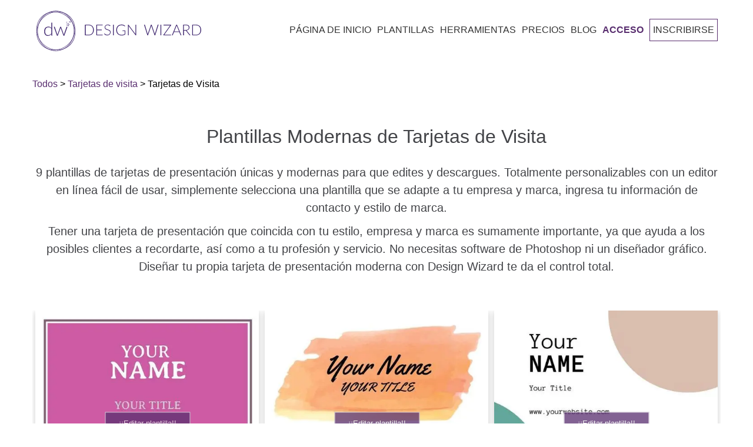

--- FILE ---
content_type: text/html; charset=utf-8
request_url: https://designwizard.com/es/plantillas/tarjetas-de-presentacion/modernas-tarjetas-de-presentacion-plantillas/
body_size: 58168
content:
<!DOCTYPE html><html lang="es"><head><meta charSet="utf-8"/><meta name="viewport" content="width=device-width, initial-scale=1"/><link rel="stylesheet" href="/_next/static/css/56e9770b2b6a3c3d.css" nonce="476cdf53-813b-44fa-ba12-b365c10f9dd5" data-precedence="next"/><link rel="stylesheet" href="/_next/static/css/c9e3531d6ad6d643.css" nonce="476cdf53-813b-44fa-ba12-b365c10f9dd5" data-precedence="next"/><link rel="stylesheet" href="/_next/static/css/bcb22f78a8f6af12.css" nonce="476cdf53-813b-44fa-ba12-b365c10f9dd5" data-precedence="next"/><link rel="preload" as="script" fetchPriority="low" nonce="476cdf53-813b-44fa-ba12-b365c10f9dd5" href="/_next/static/chunks/webpack-2006d7976ea87b13.js"/><script src="/_next/static/chunks/4bd1b696-f785427dddbba9fb.js" async="" nonce="476cdf53-813b-44fa-ba12-b365c10f9dd5"></script><script src="/_next/static/chunks/1255-f6ae109f82fb4bb6.js" async="" nonce="476cdf53-813b-44fa-ba12-b365c10f9dd5"></script><script src="/_next/static/chunks/main-app-bd8825e7c934d64b.js" async="" nonce="476cdf53-813b-44fa-ba12-b365c10f9dd5"></script><script src="/_next/static/chunks/app/global-error-6d3308433e0573d5.js" async="" nonce="476cdf53-813b-44fa-ba12-b365c10f9dd5"></script><script src="/_next/static/chunks/2619-3c9e02e22d10480a.js" async="" nonce="476cdf53-813b-44fa-ba12-b365c10f9dd5"></script><script src="/_next/static/chunks/7733-dabcf69dd06add2b.js" async="" nonce="476cdf53-813b-44fa-ba12-b365c10f9dd5"></script><script src="/_next/static/chunks/app/%5Blocale%5D/layout-c4d73a9009be5da9.js" async="" nonce="476cdf53-813b-44fa-ba12-b365c10f9dd5"></script><script src="/_next/static/chunks/app/%5Blocale%5D/error-447501a2b0d2b0b8.js" async="" nonce="476cdf53-813b-44fa-ba12-b365c10f9dd5"></script><script src="/_next/static/chunks/app/%5Blocale%5D/not-found-a1ea73182f39554d.js" async="" nonce="476cdf53-813b-44fa-ba12-b365c10f9dd5"></script><script async="" nonce="476cdf53-813b-44fa-ba12-b365c10f9dd5" src="https://pagead2.googlesyndication.com/pagead/js/adsbygoogle.js?client=ca-pub-1027376320273566" crossorigin="anonymous"></script><script nonce="476cdf53-813b-44fa-ba12-b365c10f9dd5" src="https://cdn.jsdelivr.net/npm/animejs@3.0.1/lib/anime.min.js" async=""></script><script src="/_next/static/chunks/app/not-found-aad9aa6960390a97.js" async="" nonce="476cdf53-813b-44fa-ba12-b365c10f9dd5"></script><script src="/_next/static/chunks/19aa16d0-3f150c1b27ae6b38.js" async="" nonce="476cdf53-813b-44fa-ba12-b365c10f9dd5"></script><script src="/_next/static/chunks/6875-be2a4f2fc5ae3157.js" async="" nonce="476cdf53-813b-44fa-ba12-b365c10f9dd5"></script><script src="/_next/static/chunks/5037-a71f32c86ea6f9b2.js" async="" nonce="476cdf53-813b-44fa-ba12-b365c10f9dd5"></script><script src="/_next/static/chunks/3353-11e8c718ccb24afb.js" async="" nonce="476cdf53-813b-44fa-ba12-b365c10f9dd5"></script><script src="/_next/static/chunks/app/%5Blocale%5D/templates/%5Bcategory%5D/%5Bsubcategory%5D/page-aa535af149655b7a.js" async="" nonce="476cdf53-813b-44fa-ba12-b365c10f9dd5"></script><link rel="preconnect" href="https://fonts.googleapis.com" crossorigin="anonymous"/><link rel="DNS-prefetch" href="//fonts.googleapis.com"/><title>Tarjetas de Negocios Modernas Gratis | Descargas HD Gratis - Design Wizard</title><meta name="description" content="Design Wizard te permite crear impresionantes tarjetas de presentación modernas, folletos, invitaciones, carteles y visuales para redes sociales con facilidad. Desata tu creatividad con nuestras herramientas y plantillas de diseño de tarjetas de presentación modernas fáciles de usar. ¡Eleva tu marca con diseños profesionales hoy mismo!"/><meta name="robots" content="index, follow, max-image-preview:large, max-snippet:-1"/><link rel="canonical" href="https://designwizard.com/es/plantillas/tarjetas-de-presentacion/modernas-tarjetas-de-presentacion-plantillas/"/><link rel="alternate" hrefLang="en" href="https://designwizard.com/templates/business-cards/modern-business-cards-templates/"/><link rel="alternate" hrefLang="fr" href="https://designwizard.com/fr/modeles/cartes-de-visite/modeles-de-cartes-de-visite-modernes/"/><link rel="alternate" hrefLang="de" href="https://designwizard.com/de/vorlagen/visitenkarten/moderne-visitenkarten-vorlagen/"/><link rel="alternate" hrefLang="pt" href="https://designwizard.com/pt/modelos/cartoes-de-visita/modelos-de-cartoes-de-visita-modernos/"/><link rel="alternate" hrefLang="es" href="https://designwizard.com/es/plantillas/tarjetas-de-presentacion/modernas-tarjetas-de-presentacion-plantillas/"/><link rel="alternate" hrefLang="x-default" href="https://designwizard.com/templates/business-cards/modern-business-cards-templates/"/><meta property="og:title" content="Tarjetas de Negocios Modernas Gratis | Descargas HD Gratis - Design Wizard"/><meta property="og:description" content="Design Wizard te permite crear impresionantes tarjetas de presentación modernas, folletos, invitaciones, carteles y visuales para redes sociales con facilidad. Desata tu creatividad con nuestras herramientas y plantillas de diseño de tarjetas de presentación modernas fáciles de usar. ¡Eleva tu marca con diseños profesionales hoy mismo!"/><meta property="og:url" content="https://designwizard.com/es/plantillas/tarjetas-de-presentacion/modernas-tarjetas-de-presentacion-plantillas/"/><meta property="og:site_name" content="DesignWizard"/><meta property="og:locale" content="es"/><meta property="og:image" content="http://localhost:3040/placeholder1.jpg"/><meta property="og:image:width" content="1200"/><meta property="og:image:height" content="630"/><meta property="og:image:alt" content="Tarjetas de Visita"/><meta property="og:type" content="website"/><meta name="twitter:card" content="summary_large_image"/><meta name="twitter:title" content="Tarjetas de Negocios Modernas Gratis | Descargas HD Gratis - Design Wizard"/><meta name="twitter:description" content="Design Wizard te permite crear impresionantes tarjetas de presentación modernas, folletos, invitaciones, carteles y visuales para redes sociales con facilidad. Desata tu creatividad con nuestras herramientas y plantillas de diseño de tarjetas de presentación modernas fáciles de usar. ¡Eleva tu marca con diseños profesionales hoy mismo!"/><meta name="twitter:image" content="http://localhost:3040/placeholder1.jpg"/><link rel="shortcut icon" href="/dw-mini-logo.png"/><link rel="icon" href="/dw-mini-logo.png" sizes="16x16" type="image/png"/><link rel="icon" href="/dw-mini-logo.png" sizes="32x32" type="image/png"/><link rel="icon" href="/dw-mini-logo.png" sizes="192x192" type="image/png"/><link rel="apple-touch-icon" href="/dw-mini-logo.png" sizes="72x72" type="image/png"/><link rel="apple-touch-icon" href="/dw-mini-logo.png" sizes="114x114" type="image/png"/><script nonce="476cdf53-813b-44fa-ba12-b365c10f9dd5">(function(w,d,s,l,i){w[l]=w[l]||[];w[l].push({'gtm.start':
            new Date().getTime(),event:'gtm.js'});var f=d.getElementsByTagName(s)[0],
            j=d.createElement(s),dl=l!='dataLayer'?'&l='+l:'';j.async=true;j.src=
            'https://www.googletagmanager.com/gtm.js?id='+i+dl;f.parentNode.insertBefore(j,f);
            })(window,document,'script','dataLayer','GTM-TT8ZHS');</script><script type="application/ld+json">{"@context":"https://schema.org","@type":"WebSite","@id":"#website","url":"https://designwizard.com/","name":"Design Wizard","potentialAction":{"@type":"SearchAction","target":"https://designwizard.com/?s={search_term_string}","query-input":"required name=search_term_string"}}</script><script type="application/ld+json">{"@context":"https://schema.org","@type":"Organization","url":"https://designwizard.com/","sameAs":["https://www.facebook.com/getdesignwizard/","https://www.instagram.com/the_design_wizard/?hl=en","https://www.linkedin.com/company-beta/10963210/","https://www.pinterest.ie/designwizar5948/","https://twitter.com/getdesignwizard"],"@id":"https://designwizard.com/#organization","name":"Design Wizard","logo":"https://designwizard.com/DW_Logo.png"}</script><script src="/_next/static/chunks/polyfills-42372ed130431b0a.js" noModule="" nonce="476cdf53-813b-44fa-ba12-b365c10f9dd5"></script></head><body><div hidden=""><!--$--><!--/$--></div><noscript><iframe title="" src="https://www.googletagmanager.com/ns.html?id=GTM-TT8ZHS" height="0" width="0" style="display:none;visibility:hidden"></iframe></noscript><div class="wrapper"><header class="main-header "><div class="header-wrapper container"><div class="logo-and-menu-container"><div class="logo-column"><a class="header-logo logo-text" aria-label="home page" href="/es/"><div class="icon-dw-logo alt" style="background-image:none"><svg xmlns="http://www.w3.org/2000/svg" version="1.1" id="Layer_1" x="0px" y="0px" viewBox="0 0 439.73062 107.4" xml:space="preserve" width="100%" height="100%"><style type="text/css" id="style3822">.st0 {
                      display: none;
                    }
                    .st1 {
                      display: inline;
                      fill: #ffffffff;
                    }
                    .st2 {
                      fill: #402870;
                    }
                    .st3 {
                      enable-background: new;
                    }</style><g id="Layer_1_1_" class="st0" style="display:none" transform="translate(-28.569374,-16.5)"><rect class="st1" width="500" height="140" id="rect3824" x="0" y="0" style="display:inline"></rect></g><g id="Layer_2_1_" transform="translate(-28.569374,-16.5)"><g id="g3855"><g id="g3847"><g id="g3829"><path class="st2" d="M 80.2,123.9 C 53,123.9 30.9,99.8 30.9,70.2 30.9,40.6 53,16.5 80.2,16.5 c 27.2,0 49.3,24.1 49.3,53.7 0,29.6 -22.1,53.7 -49.3,53.7 z m 0,-106.3 C 53.7,17.6 32,41.2 32,70.2 c 0,29 21.6,52.6 48.2,52.6 26.6,0 48.2,-23.6 48.2,-52.6 0,-29 -21.6,-52.6 -48.2,-52.6 z" id="path3827" style="fill:#402870"></path></g><g id="g3833"><path class="st2" d="M 75.7,121.8 C 62.8,121.8 51,117 42.2,108.2 23,89 24.4,56.3 45.4,35.3 55.5,25.2 68.7,19.2 82.4,18.6 c 13.8,-0.6 26.5,4.2 35.8,13.5 9.3,9.3 14.1,22 13.5,35.8 -0.6,13.7 -6.5,26.9 -16.7,37 -10.2,10.1 -23.3,16.1 -37,16.7 -0.7,0.1 -1.5,0.2 -2.3,0.2 z m 9,-102.1 c -0.7,0 -1.5,0 -2.2,0 C 69,20.4 56.1,26.2 46.1,36.1 25.6,56.6 24.2,88.6 43,107.4 c 9.1,9.1 21.5,13.8 35,13.2 13.5,-0.6 26.4,-6.4 36.3,-16.3 C 124.2,94.4 130.1,81.4 130.6,68 131.2,54.5 126.5,42.1 117.4,33 108.9,24.4 97.3,19.7 84.7,19.7 Z" id="path3831" style="fill:#402870"></path></g><g id="g3837"><path class="st2" d="M 84.7,121.5 C 71.5,121.5 58,116.5 47.1,106.6 25.2,86.6 22.3,54.1 40.6,34 c 18.3,-20.1 51,-20.2 72.9,-0.2 10.6,9.7 17.1,22.5 18.4,36.2 1.2,13.7 -3,26.6 -11.8,36.4 -9.4,10.1 -22.2,15.1 -35.4,15.1 z M 75.8,20 c -13,0 -25.5,4.9 -34.5,14.8 -17.9,19.6 -15,51.5 6.4,71.1 21.5,19.6 53.5,19.5 71.4,-0.2 8.7,-9.5 12.8,-22.1 11.6,-35.6 C 129.5,56.7 123.1,44 112.7,34.6 102,24.8 88.7,20 75.8,20 Z" id="path3835" style="fill:#402870"></path></g><g id="g3845"><g id="g3843"><path class="st2" d="m 70.6,48.2 v 35 h -1.3 c -0.4,0 -0.7,-0.2 -0.8,-0.6 l -0.3,-3.8 c -1.1,1.4 -2.4,2.6 -4,3.4 -1.5,0.8 -3.2,1.3 -5.1,1.3 -3.1,0 -5.6,-1 -7.3,-3.1 -1.7,-2 -2.6,-5.1 -2.6,-9.2 0,-1.7 0.2,-3.4 0.7,-4.9 0.5,-1.5 1.2,-2.8 2.1,-3.9 0.9,-1.1 2.1,-2 3.5,-2.6 1.4,-0.6 3,-1 4.8,-1 1.7,0 3.2,0.3 4.5,0.9 1.3,0.6 2.4,1.5 3.3,2.6 V 48.2 Z m -2.5,16.1 c -1,-1.4 -2.1,-2.3 -3.2,-2.9 -1.2,-0.6 -2.5,-0.8 -4.1,-0.8 -1.5,0 -2.8,0.3 -4,0.8 -1.1,0.5 -2.1,1.2 -2.8,2.2 -0.8,0.9 -1.3,2.1 -1.7,3.4 -0.4,1.3 -0.6,2.7 -0.6,4.3 0,3.6 0.7,6.2 2.1,7.8 1.4,1.7 3.4,2.5 6,2.5 1.7,0 3.2,-0.4 4.6,-1.2 1.4,-0.8 2.6,-2 3.7,-3.4 z" id="path3839" style="fill:#402870"></path><path class="st2" d="m 111.4,59.2 -8.5,23.9 h -1.8 c -0.3,0 -0.5,-0.2 -0.6,-0.5 l -7,-19.4 C 93.4,63 93.3,62.7 93.3,62.5 93.2,62.3 93.2,62 93.1,61.8 c -0.1,0.5 -0.2,1 -0.4,1.4 l -7.1,19.4 c -0.1,0.3 -0.3,0.5 -0.6,0.5 H 83.3 L 74.8,59.2 h 1.8 c 0.2,0 0.4,0.1 0.6,0.2 0.2,0.1 0.3,0.3 0.3,0.4 l 6.4,18.9 c 0.1,0.4 0.2,0.7 0.3,1.1 0.1,0.3 0.2,0.7 0.2,1 0.1,-0.3 0.2,-0.7 0.3,-1 0.1,-0.3 0.2,-0.7 0.4,-1.1 l 6.8,-19 c 0.1,-0.4 0.4,-0.5 0.7,-0.5 h 1 c 0.4,0 0.6,0.2 0.7,0.5 l 6.8,19 c 0.1,0.4 0.2,0.7 0.3,1.1 0.1,0.3 0.2,0.7 0.3,1 0.1,-0.3 0.1,-0.7 0.2,-1 0.1,-0.3 0.2,-0.7 0.3,-1.1 l 6.5,-18.9 c 0.1,-0.2 0.2,-0.3 0.3,-0.4 0.2,-0.1 0.3,-0.2 0.5,-0.2 0,0 1.9,0 1.9,0 z" id="path3841" style="fill:#402870"></path></g></g></g><path class="st2" d="m 113.3,50.9 0.4,1.8 1.7,0.7 -1.6,0.9 -0.2,1.9 -1.4,-1.2 -1.8,0.4 0.8,-1.7 -1,-1.6 1.8,0.2 1.3,-1.4 m 0.5,-1.8 -1.1,1.3 -0.9,1.1 -1.4,-0.2 -1.6,-0.2 0.9,1.4 0.7,1.2 -0.6,1.3 -0.7,1.5 1.6,-0.4 1.4,-0.3 1.1,1 1.2,1.1 0.1,-1.7 0.1,-1.4 1.2,-0.7 1.4,-0.8 -1.5,-0.6 -1.3,-0.6 -0.3,-1.4 z" id="path3849" style="fill:#402870"></path><path class="st2" d="m 109.7,46.1 0.1,0.7 0.7,0.3 -0.6,0.4 -0.1,0.7 -0.5,-0.5 -0.7,0.2 0.3,-0.6 -0.4,-0.6 0.7,0.1 0.5,-0.7 m 0.1,-0.7 -0.4,0.5 -0.4,0.4 -0.5,-0.1 -0.6,-0.1 0.3,0.5 0.3,0.5 -0.2,0.5 -0.3,0.6 0.6,-0.1 0.5,-0.1 0.4,0.4 0.5,0.4 0.1,-0.6 v -0.5 l 0.5,-0.3 0.6,-0.3 -0.6,-0.2 -0.5,-0.2 -0.1,-0.5 z" id="path3851" style="fill:#402870"></path><path class="st2" d="m 118.3,44.5 0.2,1.2 1.1,0.5 -1,0.6 -0.1,1.2 -0.9,-0.8 -1.2,0.3 0.5,-1.1 -0.6,-1 1.2,0.1 0.8,-1 m 0.3,-1.2 -0.7,0.8 -0.6,0.7 -0.9,-0.1 -1.1,-0.1 0.6,0.9 0.5,0.8 -0.4,0.8 -0.4,1 1,-0.2 0.9,-0.2 0.7,0.6 0.8,0.7 0.1,-1.1 0.1,-0.9 0.8,-0.5 0.9,-0.5 -1,-0.4 -0.8,-0.4 -0.2,-0.9 z" id="path3853" style="fill:#402870"></path></g><g class="st3" id="g3869"><path class="st2" d="m 181.8,67.8 c 0,2.2 -0.3,4.2 -1,5.9 -0.7,1.7 -1.6,3.2 -2.8,4.5 -1.2,1.2 -2.6,2.2 -4.3,2.8 -1.7,0.7 -3.5,1 -5.5,1 H 157.9 V 53.7 h 10.3 c 2,0 3.8,0.3 5.5,1 1.7,0.7 3.1,1.6 4.3,2.8 1.2,1.2 2.1,2.7 2.8,4.5 0.6,1.7 1,3.7 1,5.8 z m -2.2,0 c 0,-2 -0.3,-3.7 -0.8,-5.3 -0.5,-1.5 -1.3,-2.9 -2.3,-3.9 -1,-1.1 -2.2,-1.9 -3.6,-2.4 -1.4,-0.6 -2.9,-0.8 -4.6,-0.8 H 160 v 25 h 8.3 c 1.7,0 3.2,-0.3 4.6,-0.8 1.4,-0.6 2.6,-1.4 3.6,-2.4 1,-1.1 1.8,-2.4 2.3,-3.9 0.6,-1.7 0.8,-3.5 0.8,-5.5 z" id="path3857" style="fill:#402870"></path><path class="st2" d="M 205.3,80.3 V 82 h -17 V 53.7 h 17 v 1.7 h -14.9 v 11.4 h 12.4 v 1.7 h -12.4 v 11.8 z" id="path3859" style="fill:#402870"></path><path class="st2" d="m 225.3,57.1 c -0.1,0.2 -0.3,0.3 -0.5,0.3 -0.2,0 -0.4,-0.1 -0.7,-0.4 -0.3,-0.2 -0.6,-0.5 -1.1,-0.8 -0.5,-0.3 -1.1,-0.6 -1.8,-0.8 -0.7,-0.3 -1.6,-0.4 -2.6,-0.4 -1,0 -1.9,0.1 -2.7,0.4 -0.8,0.3 -1.4,0.7 -2,1.2 -0.5,0.5 -0.9,1.1 -1.2,1.8 -0.3,0.7 -0.4,1.4 -0.4,2.1 0,1 0.2,1.8 0.6,2.4 0.4,0.6 0.9,1.2 1.6,1.6 0.7,0.4 1.4,0.8 2.3,1.1 0.8,0.3 1.7,0.6 2.6,0.9 0.9,0.3 1.8,0.6 2.6,1 0.8,0.4 1.6,0.8 2.3,1.3 0.7,0.5 1.2,1.2 1.6,2 0.4,0.8 0.6,1.8 0.6,2.9 0,1.2 -0.2,2.3 -0.6,3.3 -0.4,1 -1,2 -1.8,2.7 -0.8,0.7 -1.7,1.4 -2.8,1.8 -1.1,0.4 -2.4,0.7 -3.8,0.7 -1.9,0 -3.5,-0.3 -4.8,-1 -1.3,-0.7 -2.5,-1.6 -3.5,-2.7 l 0.6,-0.9 c 0.2,-0.2 0.3,-0.3 0.6,-0.3 0.1,0 0.3,0.1 0.5,0.2 0.2,0.1 0.4,0.4 0.7,0.6 0.3,0.2 0.6,0.5 1,0.8 0.4,0.3 0.8,0.5 1.3,0.8 0.5,0.3 1.1,0.4 1.7,0.6 0.6,0.2 1.4,0.2 2.2,0.2 1.1,0 2.1,-0.2 3,-0.5 0.9,-0.3 1.6,-0.8 2.2,-1.4 0.6,-0.6 1.1,-1.3 1.4,-2.1 0.3,-0.8 0.5,-1.7 0.5,-2.6 0,-1 -0.2,-1.8 -0.6,-2.5 -0.4,-0.7 -0.9,-1.2 -1.6,-1.6 -0.7,-0.4 -1.4,-0.8 -2.3,-1.1 -0.8,-0.3 -1.7,-0.6 -2.6,-0.9 -0.9,-0.3 -1.8,-0.6 -2.6,-0.9 -0.8,-0.3 -1.6,-0.8 -2.3,-1.3 -0.7,-0.5 -1.2,-1.2 -1.6,-2 -0.4,-0.8 -0.6,-1.8 -0.6,-3 0,-0.9 0.2,-1.9 0.5,-2.7 0.4,-0.9 0.9,-1.7 1.6,-2.3 0.7,-0.7 1.5,-1.2 2.6,-1.6 1,-0.4 2.2,-0.6 3.5,-0.6 1.5,0 2.8,0.2 4,0.7 1.2,0.5 2.2,1.2 3.2,2.1 z" id="path3861" style="fill:#402870"></path><path class="st2" d="m 235,82 h -2.1 V 53.7 h 2.1 z" id="path3863" style="fill:#402870"></path><path class="st2" d="m 265.9,69.2 v 10.1 c -1.4,1 -2.9,1.8 -4.5,2.3 -1.6,0.5 -3.4,0.8 -5.4,0.8 -2.2,0 -4.3,-0.3 -6,-1 -1.8,-0.7 -3.3,-1.7 -4.6,-2.9 -1.3,-1.2 -2.2,-2.8 -2.9,-4.6 -0.7,-1.8 -1,-3.8 -1,-6 0,-2.2 0.3,-4.2 1,-6 0.7,-1.8 1.6,-3.3 2.8,-4.6 1.2,-1.3 2.7,-2.2 4.5,-2.9 1.7,-0.7 3.7,-1 5.9,-1 1.1,0 2.1,0.1 3,0.2 0.9,0.1 1.8,0.4 2.5,0.7 0.8,0.3 1.5,0.6 2.2,1.1 0.7,0.4 1.3,0.9 2,1.5 l -0.6,0.9 c -0.2,0.3 -0.5,0.4 -0.8,0.2 -0.2,-0.1 -0.5,-0.3 -0.9,-0.6 -0.4,-0.3 -0.9,-0.6 -1.5,-0.9 -0.6,-0.3 -1.5,-0.6 -2.4,-0.9 -1,-0.3 -2.1,-0.4 -3.5,-0.4 -1.8,0 -3.5,0.3 -5,0.9 -1.5,0.6 -2.8,1.4 -3.8,2.5 -1,1.1 -1.9,2.4 -2.4,4 -0.6,1.6 -0.9,3.3 -0.9,5.3 0,2 0.3,3.8 0.9,5.4 0.6,1.6 1.4,2.9 2.5,4 1.1,1.1 2.4,2 3.9,2.5 1.5,0.6 3.3,0.9 5.2,0.9 0.8,0 1.6,-0.1 2.3,-0.2 0.7,-0.1 1.4,-0.3 2,-0.5 0.6,-0.2 1.3,-0.4 1.9,-0.7 0.6,-0.3 1.2,-0.6 1.8,-1 v -7.6 h -5.4 c -0.1,0 -0.3,0 -0.4,-0.1 -0.1,-0.1 -0.1,-0.2 -0.1,-0.3 v -1.1 z" id="path3865" style="fill:#402870"></path><path class="st2" d="M 294.6,53.7 V 82 h -1 c -0.2,0 -0.3,0 -0.4,-0.1 -0.1,-0.1 -0.2,-0.2 -0.3,-0.3 L 274.5,57 c 0,0.4 0.1,0.8 0.1,1.1 V 82 h -1.8 V 53.7 h 1 c 0.2,0 0.3,0 0.4,0.1 0.1,0 0.2,0.2 0.3,0.3 l 18.3,24.5 c 0,-0.4 -0.1,-0.8 -0.1,-1.1 V 53.7 Z" id="path3867" style="fill:#402870"></path></g><g class="st3" id="g3883"><path class="st2" d="M 354.5,53.7 345.6,82 h -1.8 l -8.4,-24.6 c -0.1,-0.3 -0.2,-0.7 -0.3,-1 -0.1,0.4 -0.2,0.7 -0.3,1 L 326.4,82 h -1.8 l -8.9,-28.3 h 1.7 c 0.4,0 0.6,0.2 0.7,0.5 l 7.1,23.3 c 0.1,0.5 0.3,1.1 0.4,1.8 0.1,-0.3 0.1,-0.7 0.2,-1 0.1,-0.3 0.1,-0.6 0.2,-0.8 l 8,-23.3 c 0.1,-0.1 0.1,-0.3 0.3,-0.4 0.1,-0.1 0.3,-0.2 0.5,-0.2 h 0.6 c 0.2,0 0.3,0 0.5,0.1 0.1,0.1 0.2,0.2 0.3,0.4 l 8,23.3 c 0.1,0.3 0.2,0.5 0.2,0.8 0,0.3 0.1,0.6 0.2,1 0.1,-0.3 0.1,-0.6 0.2,-1 0.1,-0.3 0.1,-0.6 0.2,-0.8 l 7.1,-23.3 c 0,-0.1 0.1,-0.3 0.3,-0.4 0.1,-0.1 0.3,-0.2 0.5,-0.2 h 1.6 z" id="path3871" style="fill:#402870"></path><path class="st2" d="m 361.7,82 h -2.1 V 53.7 h 2.1 z" id="path3873" style="fill:#402870"></path><path class="st2" d="m 388.2,54.4 c 0,0.3 -0.1,0.5 -0.3,0.8 l -18,25.1 H 388 V 82 h -20.8 v -0.7 c 0,-0.1 0,-0.3 0.1,-0.4 0.1,-0.1 0.1,-0.2 0.2,-0.3 l 18,-25.1 h -17.7 v -1.7 h 20.5 v 0.6 z" id="path3875" style="fill:#402870"></path><path class="st2" d="m 415.4,82 h -1.6 c -0.2,0 -0.3,0 -0.5,-0.2 -0.1,-0.1 -0.2,-0.2 -0.3,-0.4 l -3.3,-8.2 h -13.9 l -3.3,8.2 c -0.1,0.1 -0.1,0.3 -0.3,0.4 -0.1,0.1 -0.3,0.2 -0.5,0.2 h -1.6 l 11.6,-28.3 h 2 z m -6.2,-10.3 -5.8,-14.3 c -0.2,-0.5 -0.4,-1 -0.6,-1.7 -0.1,0.3 -0.2,0.6 -0.3,0.9 -0.1,0.3 -0.2,0.5 -0.3,0.8 l -5.8,14.3 z" id="path3877" style="fill:#402870"></path><path class="st2" d="m 439.7,82 h -1.8 c -0.2,0 -0.4,0 -0.6,-0.1 -0.2,-0.1 -0.3,-0.2 -0.4,-0.4 L 427.8,70 c -0.1,-0.1 -0.2,-0.3 -0.3,-0.4 -0.1,-0.1 -0.2,-0.2 -0.4,-0.2 -0.1,-0.1 -0.3,-0.1 -0.5,-0.1 -0.2,0 -0.4,0 -0.7,0 h -3.7 V 82 h -2.1 V 53.7 h 7.2 c 3.3,0 5.7,0.6 7.3,1.9 1.6,1.3 2.4,3.1 2.4,5.5 0,1.1 -0.2,2.1 -0.6,3 -0.4,0.9 -0.9,1.7 -1.6,2.4 -0.7,0.7 -1.5,1.2 -2.5,1.6 -1,0.4 -2.1,0.7 -3.3,0.9 0.3,0.2 0.6,0.5 0.9,0.8 z M 427.1,67.7 c 1.3,0 2.4,-0.1 3.4,-0.4 1,-0.3 1.8,-0.7 2.5,-1.3 0.7,-0.6 1.2,-1.2 1.6,-2 0.4,-0.8 0.5,-1.7 0.5,-2.7 0,-2 -0.7,-3.5 -2,-4.5 -1.3,-1 -3.2,-1.5 -5.8,-1.5 h -5.2 v 12.4 z" id="path3879" style="fill:#402870"></path><path class="st2" d="m 468.3,67.8 c 0,2.2 -0.3,4.2 -1,5.9 -0.7,1.7 -1.6,3.2 -2.8,4.5 -1.2,1.2 -2.6,2.2 -4.3,2.8 -1.7,0.7 -3.5,1 -5.5,1 H 444.4 V 53.7 h 10.3 c 2,0 3.8,0.3 5.5,1 1.7,0.7 3.1,1.6 4.3,2.8 1.2,1.2 2.1,2.7 2.8,4.5 0.6,1.7 1,3.7 1,5.8 z m -2.2,0 c 0,-2 -0.3,-3.7 -0.8,-5.3 -0.5,-1.5 -1.3,-2.9 -2.3,-3.9 -1,-1.1 -2.2,-1.9 -3.6,-2.4 -1.4,-0.6 -2.9,-0.8 -4.6,-0.8 h -8.3 v 25 h 8.3 c 1.7,0 3.2,-0.3 4.6,-0.8 1.4,-0.6 2.6,-1.4 3.6,-2.4 1,-1.1 1.8,-2.4 2.3,-3.9 0.6,-1.7 0.8,-3.5 0.8,-5.5 z" id="path3881" style="fill:#402870"></path></g></g></svg></div><div class="icon-dw-logo-small"><svg version="1.1" id="Layer_1" xmlns="http://www.w3.org/2000/svg" xmlns:xlink="http://www.w3.org/1999/xlink" x="0px" y="0px" viewBox="0 0 140 140" xml:space="preserve"><style type="text/css">.st0 {
                      display: none;
                    }
                    .st1 {
                      display: inline;
                      fill: #592e6f;
                    }
                    .st2 {
                      fill: #592e6f;
                    }
                    .st3 {
                      enable-background: new;
                    }</style><g id="Layer_1_1_" class="st0"><rect class="st1" width="140" height="140"></rect></g><g id="Layer_2_1_"><g><g><g><path class="st2" d="M80.2,123.9c-27.2,0-49.3-24.1-49.3-53.7S53,16.5,80.2,16.5s49.3,24.1,49.3,53.7S107.4,123.9,80.2,123.9z      M80.2,17.6C53.7,17.6,32,41.2,32,70.2s21.6,52.6,48.2,52.6s48.2-23.6,48.2-52.6S106.8,17.6,80.2,17.6z"></path></g><g><path class="st2" d="M75.7,121.8c-12.9,0-24.7-4.8-33.5-13.6C23,89,24.4,56.3,45.4,35.3c10.1-10.1,23.3-16.1,37-16.7      c13.8-0.6,26.5,4.2,35.8,13.5s14.1,22,13.5,35.8c-0.6,13.7-6.5,26.9-16.7,37S91.7,121,78,121.6      C77.3,121.7,76.5,121.8,75.7,121.8z M84.7,19.7c-0.7,0-1.5,0-2.2,0C69,20.4,56.1,26.2,46.1,36.1C25.6,56.6,24.2,88.6,43,107.4      c9.1,9.1,21.5,13.8,35,13.2c13.5-0.6,26.4-6.4,36.3-16.3s15.8-22.9,16.3-36.3c0.6-13.5-4.1-25.9-13.2-35      C108.9,24.4,97.3,19.7,84.7,19.7z"></path></g><g><path class="st2" d="M84.7,121.5c-13.2,0-26.7-5-37.6-14.9c-21.9-20-24.8-52.5-6.5-72.6s51-20.2,72.9-0.2      c10.6,9.7,17.1,22.5,18.4,36.2c1.2,13.7-3,26.6-11.8,36.4C110.7,116.5,97.9,121.5,84.7,121.5z M75.8,20      c-13,0-25.5,4.9-34.5,14.8c-17.9,19.6-15,51.5,6.4,71.1c21.5,19.6,53.5,19.5,71.4-0.2c8.7-9.5,12.8-22.1,11.6-35.6      c-1.2-13.4-7.6-26.1-18-35.5C102,24.8,88.7,20,75.8,20z"></path></g><g><g><path class="st2" d="M70.6,48.2v35h-1.3c-0.4,0-0.7-0.2-0.8-0.6l-0.3-3.8c-1.1,1.4-2.4,2.6-4,3.4c-1.5,0.8-3.2,1.3-5.1,1.3       c-3.1,0-5.6-1-7.3-3.1c-1.7-2-2.6-5.1-2.6-9.2c0-1.7,0.2-3.4,0.7-4.9s1.2-2.8,2.1-3.9c0.9-1.1,2.1-2,3.5-2.6s3-1,4.8-1       c1.7,0,3.2,0.3,4.5,0.9c1.3,0.6,2.4,1.5,3.3,2.6V48.2H70.6z M68.1,64.3c-1-1.4-2.1-2.3-3.2-2.9c-1.2-0.6-2.5-0.8-4.1-0.8       c-1.5,0-2.8,0.3-4,0.8c-1.1,0.5-2.1,1.2-2.8,2.2c-0.8,0.9-1.3,2.1-1.7,3.4c-0.4,1.3-0.6,2.7-0.6,4.3c0,3.6,0.7,6.2,2.1,7.8       c1.4,1.7,3.4,2.5,6,2.5c1.7,0,3.2-0.4,4.6-1.2c1.4-0.8,2.6-2,3.7-3.4V64.3z"></path><path class="st2" d="M111.4,59.2l-8.5,23.9h-1.8c-0.3,0-0.5-0.2-0.6-0.5l-7-19.4c-0.1-0.2-0.2-0.5-0.2-0.7       c-0.1-0.2-0.1-0.5-0.2-0.7c-0.1,0.5-0.2,1-0.4,1.4l-7.1,19.4c-0.1,0.3-0.3,0.5-0.6,0.5h-1.7l-8.5-23.9h1.8       c0.2,0,0.4,0.1,0.6,0.2c0.2,0.1,0.3,0.3,0.3,0.4l6.4,18.9c0.1,0.4,0.2,0.7,0.3,1.1c0.1,0.3,0.2,0.7,0.2,1       c0.1-0.3,0.2-0.7,0.3-1c0.1-0.3,0.2-0.7,0.4-1.1l6.8-19c0.1-0.4,0.4-0.5,0.7-0.5h1c0.4,0,0.6,0.2,0.7,0.5l6.8,19       c0.1,0.4,0.2,0.7,0.3,1.1c0.1,0.3,0.2,0.7,0.3,1c0.1-0.3,0.1-0.7,0.2-1s0.2-0.7,0.3-1.1l6.5-18.9c0.1-0.2,0.2-0.3,0.3-0.4       c0.2-0.1,0.3-0.2,0.5-0.2C109.5,59.2,111.4,59.2,111.4,59.2z"></path></g></g><g><path class="st2" d="M50.3,89.9c0.3-0.1,0.8-0.1,1.2-0.1c0.8,0,1.4,0.2,1.8,0.5c0.4,0.4,0.6,0.9,0.6,1.6s-0.2,1.3-0.6,1.7      c-0.4,0.4-1.1,0.6-1.9,0.6c-0.4,0-0.7,0-1-0.1L50.3,89.9L50.3,89.9z M50.9,93.8c0.1,0,0.4,0,0.6,0c1.2,0,1.9-0.7,1.9-1.9      c0-1-0.6-1.7-1.8-1.7c-0.3,0-0.5,0-0.7,0.1V93.8z"></path><path class="st2" d="M58.2,92.2h-1.7v1.6h1.9v0.5h-2.5v-4.4h2.4v0.5h-1.8v1.4h1.7C58.2,91.8,58.2,92.2,58.2,92.2z"></path><path class="st2" d="M60.4,93.6c0.3,0.2,0.6,0.3,1,0.3c0.6,0,0.9-0.3,0.9-0.7c0-0.4-0.2-0.6-0.8-0.9c-0.7-0.3-1.2-0.6-1.2-1.2      c0-0.7,0.6-1.2,1.4-1.2c0.4,0,0.8,0.1,1,0.2l-0.2,0.5c-0.1-0.1-0.4-0.2-0.8-0.2c-0.6,0-0.8,0.4-0.8,0.7c0,0.4,0.3,0.6,0.9,0.8      c0.7,0.3,1.1,0.6,1.1,1.3c0,0.7-0.5,1.3-1.5,1.3c-0.4,0-0.9-0.1-1.1-0.3L60.4,93.6z"></path><path class="st2" d="M65.5,89.9v4.4h-0.6v-4.4H65.5z"></path><path class="st2" d="M71.1,94.1c-0.3,0.1-0.8,0.2-1.3,0.2c-0.7,0-1.2-0.2-1.6-0.6s-0.6-1-0.6-1.6c0-1.3,0.9-2.3,2.4-2.3      c0.5,0,0.9,0.1,1.1,0.2L71,90.5c-0.2-0.1-0.5-0.2-1-0.2c-1.1,0-1.8,0.7-1.8,1.8c0,1.1,0.7,1.8,1.7,1.8c0.4,0,0.6-0.1,0.8-0.1      v-1.3h-0.9V92h1.4L71.1,94.1L71.1,94.1z"></path><path class="st2" d="M73.3,94.3v-4.4h0.6l1.4,2.2c0.3,0.5,0.6,1,0.8,1.4l0,0C76,92.9,76,92.4,76,91.7v-1.8h0.5v4.4H76L74.6,92      c-0.3-0.5-0.6-1-0.8-1.5l0,0c0,0.6,0,1.1,0,1.8v1.9L73.3,94.3L73.3,94.3z"></path><path class="st2" d="M82,94.3l-1.1-4.4h0.6l0.5,2.2c0.1,0.5,0.2,1.1,0.3,1.5l0,0c0.1-0.4,0.2-1,0.4-1.5l0.6-2.2h0.6l0.5,2.2      c0.1,0.5,0.2,1,0.3,1.5l0,0c0.1-0.5,0.2-1,0.4-1.5l0.6-2.2h0.6L85,94.3h-0.6L83.9,92c-0.1-0.6-0.2-1-0.3-1.4l0,0      c-0.1,0.4-0.2,0.9-0.3,1.4l-0.6,2.3H82z"></path><path class="st2" d="M88.7,89.9v4.4h-0.6v-4.4H88.7z"></path><path class="st2" d="M90.7,93.9l2.4-3.6l0,0h-2.2v-0.5h3v0.3l-2.4,3.5l0,0H94v0.5h-3.2v-0.2H90.7z"></path><path class="st2" d="M96.6,92.9l-0.5,1.4h-0.6l1.5-4.4h0.7l1.5,4.4h-0.6l-0.5-1.4H96.6z M98,92.4l-0.4-1.3      c-0.1-0.3-0.2-0.5-0.2-0.8l0,0c-0.1,0.3-0.1,0.5-0.2,0.8l-0.4,1.3H98z"></path><path class="st2" d="M101.1,89.9c0.3-0.1,0.7-0.1,1.1-0.1c0.6,0,1,0.1,1.3,0.4c0.2,0.2,0.3,0.5,0.3,0.8c0,0.6-0.4,1-0.8,1.1l0,0      c0.3,0.1,0.5,0.4,0.6,0.9c0.1,0.6,0.2,1,0.3,1.2h-0.6c-0.1-0.1-0.2-0.5-0.3-1c-0.1-0.6-0.4-0.8-0.9-0.9h-0.5v1.9H101L101.1,89.9      L101.1,89.9z M101.7,91.9h0.6c0.6,0,1-0.3,1-0.8c0-0.6-0.4-0.8-1-0.8c-0.3,0-0.5,0-0.6,0.1V91.9z"></path><path class="st2" d="M105.9,89.9c0.3-0.1,0.8-0.1,1.2-0.1c0.8,0,1.4,0.2,1.8,0.5c0.4,0.4,0.6,0.9,0.6,1.6s-0.2,1.3-0.6,1.7      c-0.4,0.4-1.1,0.6-1.9,0.6c-0.4,0-0.7,0-1-0.1L105.9,89.9L105.9,89.9z M106.5,93.8c0.1,0,0.4,0,0.6,0c1.2,0,1.9-0.7,1.9-1.9      c0-1-0.6-1.7-1.8-1.7c-0.3,0-0.5,0-0.7,0.1V93.8z"></path></g></g><path class="st2" d="M113.3,50.9l0.4,1.8l1.7,0.7l-1.6,0.9l-0.2,1.9l-1.4-1.2l-1.8,0.4l0.8-1.7l-1-1.6l1.8,0.2L113.3,50.9    M113.8,49.1l-1.1,1.3l-0.9,1.1l-1.4-0.2l-1.6-0.2l0.9,1.4l0.7,1.2l-0.6,1.3l-0.7,1.5l1.6-0.4l1.4-0.3l1.1,1l1.2,1.1l0.1-1.7    l0.1-1.4l1.2-0.7l1.4-0.8l-1.5-0.6l-1.3-0.6l-0.3-1.4L113.8,49.1L113.8,49.1z"></path><path class="st2" d="M109.7,46.1l0.1,0.7l0.7,0.3l-0.6,0.4l-0.1,0.7l-0.5-0.5l-0.7,0.2l0.3-0.6l-0.4-0.6l0.7,0.1L109.7,46.1    M109.8,45.4l-0.4,0.5l-0.4,0.4l-0.5-0.1l-0.6-0.1l0.3,0.5l0.3,0.5l-0.2,0.5l-0.3,0.6l0.6-0.1l0.5-0.1l0.4,0.4l0.5,0.4l0.1-0.6    v-0.5l0.5-0.3l0.6-0.3l-0.6-0.2l-0.5-0.2l-0.1-0.5L109.8,45.4L109.8,45.4z"></path><path class="st2" d="M118.3,44.5l0.2,1.2l1.1,0.5l-1,0.6l-0.1,1.2l-0.9-0.8l-1.2,0.3l0.5-1.1l-0.6-1l1.2,0.1L118.3,44.5    M118.6,43.3l-0.7,0.8l-0.6,0.7l-0.9-0.1l-1.1-0.1l0.6,0.9l0.5,0.8l-0.4,0.8l-0.4,1l1-0.2l0.9-0.2l0.7,0.6L119,49l0.1-1.1l0.1-0.9    l0.8-0.5l0.9-0.5l-1-0.4l-0.8-0.4l-0.2-0.9L118.6,43.3L118.6,43.3z"></path></g><g class="st3"><path class="st2" d="M181.8,67.8c0,2.2-0.3,4.2-1,5.9s-1.6,3.2-2.8,4.5c-1.2,1.2-2.6,2.2-4.3,2.8c-1.7,0.7-3.5,1-5.5,1h-10.3V53.7    h10.3c2,0,3.8,0.3,5.5,1c1.7,0.7,3.1,1.6,4.3,2.8c1.2,1.2,2.1,2.7,2.8,4.5C181.4,63.7,181.8,65.7,181.8,67.8z M179.6,67.8    c0-2-0.3-3.7-0.8-5.3c-0.5-1.5-1.3-2.9-2.3-3.9c-1-1.1-2.2-1.9-3.6-2.4c-1.4-0.6-2.9-0.8-4.6-0.8H160v25h8.3    c1.7,0,3.2-0.3,4.6-0.8c1.4-0.6,2.6-1.4,3.6-2.4c1-1.1,1.8-2.4,2.3-3.9C179.4,71.6,179.6,69.8,179.6,67.8z"></path><path class="st2" d="M205.3,80.3l0,1.7h-17V53.7h17v1.7h-14.9v11.4h12.4v1.7h-12.4v11.8H205.3z"></path><path class="st2" d="M225.3,57.1c-0.1,0.2-0.3,0.3-0.5,0.3c-0.2,0-0.4-0.1-0.7-0.4c-0.3-0.2-0.6-0.5-1.1-0.8    c-0.5-0.3-1.1-0.6-1.8-0.8c-0.7-0.3-1.6-0.4-2.6-0.4s-1.9,0.1-2.7,0.4c-0.8,0.3-1.4,0.7-2,1.2c-0.5,0.5-0.9,1.1-1.2,1.8    c-0.3,0.7-0.4,1.4-0.4,2.1c0,1,0.2,1.8,0.6,2.4s0.9,1.2,1.6,1.6c0.7,0.4,1.4,0.8,2.3,1.1c0.8,0.3,1.7,0.6,2.6,0.9    c0.9,0.3,1.8,0.6,2.6,1s1.6,0.8,2.3,1.3c0.7,0.5,1.2,1.2,1.6,2s0.6,1.8,0.6,2.9c0,1.2-0.2,2.3-0.6,3.3s-1,2-1.8,2.7    s-1.7,1.4-2.8,1.8c-1.1,0.4-2.4,0.7-3.8,0.7c-1.9,0-3.5-0.3-4.8-1s-2.5-1.6-3.5-2.7l0.6-0.9c0.2-0.2,0.3-0.3,0.6-0.3    c0.1,0,0.3,0.1,0.5,0.2s0.4,0.4,0.7,0.6c0.3,0.2,0.6,0.5,1,0.8c0.4,0.3,0.8,0.5,1.3,0.8s1.1,0.4,1.7,0.6s1.4,0.2,2.2,0.2    c1.1,0,2.1-0.2,3-0.5c0.9-0.3,1.6-0.8,2.2-1.4c0.6-0.6,1.1-1.3,1.4-2.1c0.3-0.8,0.5-1.7,0.5-2.6c0-1-0.2-1.8-0.6-2.5    s-0.9-1.2-1.6-1.6c-0.7-0.4-1.4-0.8-2.3-1.1c-0.8-0.3-1.7-0.6-2.6-0.9c-0.9-0.3-1.8-0.6-2.6-0.9c-0.8-0.3-1.6-0.8-2.3-1.3    c-0.7-0.5-1.2-1.2-1.6-2s-0.6-1.8-0.6-3c0-0.9,0.2-1.9,0.5-2.7c0.4-0.9,0.9-1.7,1.6-2.3c0.7-0.7,1.5-1.2,2.6-1.6    c1-0.4,2.2-0.6,3.5-0.6c1.5,0,2.8,0.2,4,0.7c1.2,0.5,2.2,1.2,3.2,2.1L225.3,57.1z"></path><path class="st2" d="M235,82h-2.1V53.7h2.1V82z"></path><path class="st2" d="M265.9,69.2v10.1c-1.4,1-2.9,1.8-4.5,2.3c-1.6,0.5-3.4,0.8-5.4,0.8c-2.2,0-4.3-0.3-6-1    c-1.8-0.7-3.3-1.7-4.6-2.9s-2.2-2.8-2.9-4.6c-0.7-1.8-1-3.8-1-6c0-2.2,0.3-4.2,1-6c0.7-1.8,1.6-3.3,2.8-4.6s2.7-2.2,4.5-2.9    c1.7-0.7,3.7-1,5.9-1c1.1,0,2.1,0.1,3,0.2c0.9,0.1,1.8,0.4,2.5,0.7c0.8,0.3,1.5,0.6,2.2,1.1c0.7,0.4,1.3,0.9,2,1.5l-0.6,0.9    c-0.2,0.3-0.5,0.4-0.8,0.2c-0.2-0.1-0.5-0.3-0.9-0.6c-0.4-0.3-0.9-0.6-1.5-0.9s-1.5-0.6-2.4-0.9c-1-0.3-2.1-0.4-3.5-0.4    c-1.8,0-3.5,0.3-5,0.9c-1.5,0.6-2.8,1.4-3.8,2.5c-1,1.1-1.9,2.4-2.4,4c-0.6,1.6-0.9,3.3-0.9,5.3c0,2,0.3,3.8,0.9,5.4    c0.6,1.6,1.4,2.9,2.5,4s2.4,2,3.9,2.5c1.5,0.6,3.3,0.9,5.2,0.9c0.8,0,1.6-0.1,2.3-0.2c0.7-0.1,1.4-0.3,2-0.5    c0.6-0.2,1.3-0.4,1.9-0.7c0.6-0.3,1.2-0.6,1.8-1v-7.6h-5.4c-0.1,0-0.3,0-0.4-0.1c-0.1-0.1-0.1-0.2-0.1-0.3v-1.1H265.9z"></path><path class="st2" d="M294.6,53.7V82h-1c-0.2,0-0.3,0-0.4-0.1c-0.1-0.1-0.2-0.2-0.3-0.3L274.5,57c0,0.4,0.1,0.8,0.1,1.1V82h-1.8    V53.7h1c0.2,0,0.3,0,0.4,0.1c0.1,0,0.2,0.2,0.3,0.3l18.3,24.5c0-0.4-0.1-0.8-0.1-1.1V53.7H294.6z"></path></g><g class="st3"><path class="st2" d="M354.5,53.7L345.6,82h-1.8l-8.4-24.6c-0.1-0.3-0.2-0.7-0.3-1c-0.1,0.4-0.2,0.7-0.3,1L326.4,82h-1.8l-8.9-28.3    h1.7c0.4,0,0.6,0.2,0.7,0.5l7.1,23.3c0.1,0.5,0.3,1.1,0.4,1.8c0.1-0.3,0.1-0.7,0.2-1c0.1-0.3,0.1-0.6,0.2-0.8l8-23.3    c0.1-0.1,0.1-0.3,0.3-0.4c0.1-0.1,0.3-0.2,0.5-0.2h0.6c0.2,0,0.3,0,0.5,0.1c0.1,0.1,0.2,0.2,0.3,0.4l8,23.3    c0.1,0.3,0.2,0.5,0.2,0.8s0.1,0.6,0.2,1c0.1-0.3,0.1-0.6,0.2-1c0.1-0.3,0.1-0.6,0.2-0.8l7.1-23.3c0-0.1,0.1-0.3,0.3-0.4    c0.1-0.1,0.3-0.2,0.5-0.2H354.5z"></path><path class="st2" d="M361.7,82h-2.1V53.7h2.1V82z"></path><path class="st2" d="M388.2,54.4c0,0.3-0.1,0.5-0.3,0.8l-18,25.1h18.1V82h-20.8v-0.7c0-0.1,0-0.3,0.1-0.4s0.1-0.2,0.2-0.3l18-25.1    h-17.7v-1.7h20.5V54.4z"></path><path class="st2" d="M415.4,82h-1.6c-0.2,0-0.3,0-0.5-0.2c-0.1-0.1-0.2-0.2-0.3-0.4l-3.3-8.2h-13.9l-3.3,8.2    c-0.1,0.1-0.1,0.3-0.3,0.4c-0.1,0.1-0.3,0.2-0.5,0.2h-1.6l11.6-28.3h2L415.4,82z M409.2,71.7l-5.8-14.3c-0.2-0.5-0.4-1-0.6-1.7    c-0.1,0.3-0.2,0.6-0.3,0.9c-0.1,0.3-0.2,0.5-0.3,0.8l-5.8,14.3H409.2z"></path><path class="st2" d="M439.7,82h-1.8c-0.2,0-0.4,0-0.6-0.1c-0.2-0.1-0.3-0.2-0.4-0.4L427.8,70c-0.1-0.1-0.2-0.3-0.3-0.4    s-0.2-0.2-0.4-0.2c-0.1-0.1-0.3-0.1-0.5-0.1s-0.4,0-0.7,0h-3.7V82h-2.1V53.7h7.2c3.3,0,5.7,0.6,7.3,1.9s2.4,3.1,2.4,5.5    c0,1.1-0.2,2.1-0.6,3c-0.4,0.9-0.9,1.7-1.6,2.4s-1.5,1.2-2.5,1.6c-1,0.4-2.1,0.7-3.3,0.9c0.3,0.2,0.6,0.5,0.9,0.8L439.7,82z    M427.1,67.7c1.3,0,2.4-0.1,3.4-0.4c1-0.3,1.8-0.7,2.5-1.3c0.7-0.6,1.2-1.2,1.6-2c0.4-0.8,0.5-1.7,0.5-2.7c0-2-0.7-3.5-2-4.5    s-3.2-1.5-5.8-1.5h-5.2v12.4H427.1z"></path><path class="st2" d="M468.3,67.8c0,2.2-0.3,4.2-1,5.9s-1.6,3.2-2.8,4.5c-1.2,1.2-2.6,2.2-4.3,2.8c-1.7,0.7-3.5,1-5.5,1h-10.3V53.7    h10.3c2,0,3.8,0.3,5.5,1c1.7,0.7,3.1,1.6,4.3,2.8c1.2,1.2,2.1,2.7,2.8,4.5C467.9,63.7,468.3,65.7,468.3,67.8z M466.1,67.8    c0-2-0.3-3.7-0.8-5.3c-0.5-1.5-1.3-2.9-2.3-3.9c-1-1.1-2.2-1.9-3.6-2.4c-1.4-0.6-2.9-0.8-4.6-0.8h-8.3v25h8.3    c1.7,0,3.2-0.3,4.6-0.8c1.4-0.6,2.6-1.4,3.6-2.4c1-1.1,1.8-2.4,2.3-3.9C465.9,71.6,466.1,69.8,466.1,67.8z"></path></g></g></svg></div></a><div id="blogIndicator"></div></div><div class="menu-column"><div class="menu-items-blocks"><div class="nav-wrapper "><nav class="" aria-label="Main navigation"><ul class="menu"><li class="menu-item"><a class="menu-item-link" aria-label="home page" href="/es/"><span>PÁGINA DE INICIO</span></a></li><li class="designs menu-item"><a aria-label="templates page" class="menu-item-link" href="/es/plantillas/"><span>PLANTILLAS</span></a></li><li class="menu-item"><a aria-label="tools page" class="menu-item-link" href="/es/herramientas/"><span>HERRAMIENTAS</span></a></li><li class="menu-item"><a aria-label="pricing page" class="menu-item-link" href="/es/precios/"><span>PRECIOS</span></a></li><li class="menu-item"><a aria-label="blog page" class="menu-item-link" href="/es/blog/"><span>BLOG</span></a></li><li class="menu-item logInCta"><a aria-label="login page" class="menu-item-link" rel="nofollow" href="https://app.designwizard.com"><span>ACCESO</span></a></li><li class="menu-item newsite signUpCta "><a aria-label="signup page" class="menu-item-link newsite" rel="nofollow" href="https://app.designwizard.com/signup"><span>INSCRIBIRSE</span></a></li></ul></nav></div><button type="button" aria-label="mobile dropdown menu" aria-expanded="false" class="menu-bar menu-skin-dark menu-bar-hidden-desktop "><span class="ham"></span></button></div></div></div></div></header><main id="main-content" class="main-wrapper"><div class="content-wrapper container" style="padding-top:30px;display:block"><nav class="content-navigation" aria-label="Breadcrumb"><ol><li><a href="https://designwizard.com/es/plantillas/">Todos</a><span aria-hidden="true"> &gt; </span></li><li><a href="https://designwizard.com/es/plantillas/tarjetas-de-negocios/">Tarjetas de visita</a><span aria-hidden="true"> &gt; </span></li><li><span aria-current="page">Tarjetas de Visita</span></li></ol></nav><div aria-labelledby="page-title"><section class="intro"><h1 id="page-title">Plantillas Modernas de Tarjetas de Visita</h1><div><p>9 plantillas de tarjetas de presentación únicas y modernas para que edites y descargues. Totalmente personalizables con un editor en línea fácil de usar, simplemente selecciona una plantilla que se adapte a tu empresa y marca, ingresa tu información de contacto y estilo de marca.</p><p>Tener una tarjeta de presentación que coincida con tu estilo, empresa y marca es sumamente importante, ya que ayuda a los posibles clientes a recordarte, así como a tu profesión y servicio. No necesitas software de Photoshop ni un diseñador gráfico. Diseñar tu propia tarjeta de presentación moderna con Design Wizard te da el control total.</p></div></section><div role="region" aria-label="Galería de plantillas"><div aria-live="polite" aria-atomic="true" class="sr-only">0 templates loaded</div><div class="landing-templates"><div class="bricks-wrapper"><h2 class="" style="color:rgb(166, 166, 166)">Loading Templates ... </h2></div></div></div><section aria-labelledby="subcategories-carousel-heading" class="carousel-section subcategories-carousel"><div class="ejs-wrapper" aria-roledescription="carousel"><h2 class="slider-heading" style="color:rgb(67, 68, 72)">Otro Tarjetas de visita</h2><div class="ejs-content disable-start   "><button class="left" type="button" tabindex="0" aria-label="Previous items" disabled=""><svg viewBox="0 0 24 24"><path class="st-1" d="M15.41 16.59L10.83 12l4.58-4.59L14 6l-6 6 6 6 1.41-1.41z"></path><path fill="none" d="M0 0h24v24H0V0z"></path></svg></button><div id="subcategories-carousel" class="flicking-viewport horizontal" role="region" aria-label="Category carousel"><div class="flicking-viewport"><div class="flicking-camera"><div class="flicking-panel" style="display:flex;margin:10px;padding:0;justify-content:center"><a href="/es/plantillas/tarjetas-de-presentacion/tarjetas-de-personal-de-mantenimiento-de-empresa/"><p>Tarjetas de Negocio para Manitas</p></a></div><div class="flicking-panel" style="display:flex;margin:10px;padding:0;justify-content:center"><a href="/es/plantillas/tarjetas-de-presentacion/tarjetas-de-panadera/"><p>Tarjetas de Visita para Panadería</p></a></div><div class="flicking-panel" style="display:flex;margin:10px;padding:0;justify-content:center"><a href="/es/plantillas/tarjetas-de-presentacion/blanco-y-negro/"><p>Blanco y Negro</p></a></div><div class="flicking-panel" style="display:flex;margin:10px;padding:0;justify-content:center"><a href="/es/plantillas/tarjetas-de-presentacion/tarjetas-de-negocios-inmobiliarios/"><p>Tarjetas de presentación de bienes raíces</p></a></div><div class="flicking-panel" style="display:flex;margin:10px;padding:0;justify-content:center"><a href="/es/plantillas/tarjetas-de-presentacion/tarjetas-de-empresa-de-construcin/"><p>Tarjetas de Visita para la Construcción</p></a></div><div class="flicking-panel" style="display:flex;margin:10px;padding:0;justify-content:center"><a href="/es/plantillas/tarjetas-de-presentacion/tarjetas-de-diseador/"><p>Tarjetas de Visita de Diseñador</p></a></div><div class="flicking-panel" style="display:flex;margin:10px;padding:0;justify-content:center"><a href="/es/plantillas/tarjetas-de-presentacion/entrenador-personal/"><p>Tarjetas de visita para entrenadores personales</p></a></div><div class="flicking-panel" style="display:flex;margin:10px;padding:0;justify-content:center"><a href="/es/plantillas/tarjetas-de-presentacion/tarjetas-de-dentista/"><p>Tarjetas de visita para dentistas</p></a></div><div class="flicking-panel" style="display:flex;margin:10px;padding:0;justify-content:center"><a href="/es/plantillas/tarjetas-de-presentacion/estilista/"><p>Tarjetas de presentación para estilistas de cabello</p></a></div><div class="flicking-panel" style="display:flex;margin:10px;padding:0;justify-content:center"><a href="/es/plantillas/tarjetas-de-presentacion/fotografo/"><p>Fotógrafo</p></a></div></div></div></div><button class="right" type="button" tabindex="0" aria-label="Next items"><svg viewBox="0 0 24 24"><path class="st-1" d="M8.59 16.59L13.17 12 8.59 7.41 10 6l6 6-6 6-1.41-1.41z"></path><path fill="none" d="M0 0h24v24H0V0z"></path></svg></button></div></div></section><section aria-labelledby="categories-carousel-heading" class="carousel-section categories-carousel"><div class="ejs-wrapper" aria-roledescription="carousel"><div class="ejs-content disable-start   "><button class="left" type="button" tabindex="0" aria-label="Previous items" disabled=""><svg viewBox="0 0 24 24"><path class="st-1" d="M15.41 16.59L10.83 12l4.58-4.59L14 6l-6 6 6 6 1.41-1.41z"></path><path fill="none" d="M0 0h24v24H0V0z"></path></svg></button><div id="categories-carousel" class="flicking-viewport horizontal" role="region" aria-label="Category carousel"><div class="flicking-viewport"><div class="flicking-camera"><div class="flicking-panel" style="display:flex;margin:10px;padding:0;justify-content:center"><a href="/es/plantillas/portadas-de-albumes/"><p>Portadas de álbumes</p></a></div><div class="flicking-panel" style="display:flex;margin:10px;padding:0;justify-content:center"><a href="/es/plantillas/anuncio/"><p>Anuncios</p></a></div><div class="flicking-panel" style="display:flex;margin:10px;padding:0;justify-content:center"><a href="/es/plantillas/cubiertas-de-libros/"><p>Cubiertas de libros</p></a></div><div class="flicking-panel" style="display:flex;margin:10px;padding:0;justify-content:center"><a href="/es/plantillas/folletos/"><p>Plantillas de folletos gratuitas</p></a></div><div class="flicking-panel" style="display:flex;margin:10px;padding:0;justify-content:center"><a href="/es/plantillas/plantillas-de-marcadores/"><p>Plantillas de Marcadores</p></a></div><div class="flicking-panel" style="display:flex;margin:10px;padding:0;justify-content:center"><a href="/es/plantillas/tarjetas-de-negocios/"><p>Tarjetas de visita</p></a></div><div class="flicking-panel" style="display:flex;margin:10px;padding:0;justify-content:center"><a href="/es/plantillas/plantillas-de-tarjetas/"><p>Plantillas de tarjetas</p></a></div><div class="flicking-panel" style="display:flex;margin:10px;padding:0;justify-content:center"><a href="/es/plantillas/certificados/"><p>Plantillas de certificado</p></a></div><div class="flicking-panel" style="display:flex;margin:10px;padding:0;justify-content:center"><a href="/es/plantillas/listas-de-verificacion/"><p>Listas de verificación</p></a></div><div class="flicking-panel" style="display:flex;margin:10px;padding:0;justify-content:center"><a href="/es/plantillas/cupones/"><p>Cupones</p></a></div><div class="flicking-panel" style="display:flex;margin:10px;padding:0;justify-content:center"><a href="/es/plantillas/fondos-de-escritorio/"><p>Fondos de escrito de alta calidad para cada ocasión</p></a></div><div class="flicking-panel" style="display:flex;margin:10px;padding:0;justify-content:center"><a href="/es/plantillas/eventos/"><p>Plantillas de eventos gratuitas</p></a></div><div class="flicking-panel" style="display:flex;margin:10px;padding:0;justify-content:center"><a href="/es/plantillas/portadas-de-facebook/"><p>Portadas de Facebook</p></a></div><div class="flicking-panel" style="display:flex;margin:10px;padding:0;justify-content:center"><a href="/es/plantillas/publicaciones-de-facebook/"><p>Publicaciones de Facebook</p></a></div><div class="flicking-panel" style="display:flex;margin:10px;padding:0;justify-content:center"><a href="/es/plantillas/certificados-de-regalo/"><p>Certificados de regalo</p></a></div><div class="flicking-panel" style="display:flex;margin:10px;padding:0;justify-content:center"><a href="/es/plantillas/tarjetas-de-identificacion/"><p>Tarjetas de identificación</p></a></div><div class="flicking-panel" style="display:flex;margin:10px;padding:0;justify-content:center"><a href="/es/plantillas/publicaciones-de-instagram/"><p>Plantillas de Publicaciones de Instagram</p></a></div><div class="flicking-panel" style="display:flex;margin:10px;padding:0;justify-content:center"><a href="/es/plantillas/historias-de-instagram/"><p>Plantillas para Historias de Instagram</p></a></div><div class="flicking-panel" style="display:flex;margin:10px;padding:0;justify-content:center"><a href="/es/plantillas/plantillas-de-invitacion/"><p>Plantillas de Invitación</p></a></div><div class="flicking-panel" style="display:flex;margin:10px;padding:0;justify-content:center"><a href="/es/plantillas/etiquetas/"><p>Plantillas de Etiquetas Gratuitas</p></a></div><div class="flicking-panel" style="display:flex;margin:10px;padding:0;justify-content:center"><a href="/es/plantillas/planes-de-leccion/"><p>Plantillas de Planes de Lección</p></a></div><div class="flicking-panel" style="display:flex;margin:10px;padding:0;justify-content:center"><a href="/es/plantillas/papel-con-membrete/"><p>Plantillas de Membretes</p></a></div><div class="flicking-panel" style="display:flex;margin:10px;padding:0;justify-content:center"><a href="/es/plantillas/linkedin/"><p>Plantillas de LinkedIn</p></a></div><div class="flicking-panel" style="display:flex;margin:10px;padding:0;justify-content:center"><a href="/es/plantillas/logos/"><p>Plantillas de Logos</p></a></div><div class="flicking-panel" style="display:flex;margin:10px;padding:0;justify-content:center"><a href="/es/plantillas/tarjetas-de-lealtad/"><p>Plantillas de Tarjetas de Fidelidad</p></a></div><div class="flicking-panel" style="display:flex;margin:10px;padding:0;justify-content:center"><a href="/es/plantillas/portadas-de-revistas/"><p>Plantillas de Portadas de Revistas</p></a></div><div class="flicking-panel" style="display:flex;margin:10px;padding:0;justify-content:center"><a href="/es/plantillas/menus/"><p>Plantillas de Menús Gratuitas</p></a></div><div class="flicking-panel" style="display:flex;margin:10px;padding:0;justify-content:center"><a href="/es/plantillas/boletines-de-noticias/"><p>Plantillas de Boletines</p></a></div><div class="flicking-panel" style="display:flex;margin:10px;padding:0;justify-content:center"><a href="/es/plantillas/collages-de-fotos/"><p>Plantillas de Collages de Fotos</p></a></div><div class="flicking-panel" style="display:flex;margin:10px;padding:0;justify-content:center"><a href="/es/plantillas/planificadores/"><p>Plantillas de planificadores gratuitas</p></a></div><div class="flicking-panel" style="display:flex;margin:10px;padding:0;justify-content:center"><a href="/es/plantillas/portadas-de-podcast/"><p>Plantillas de Portadas de Podcast</p></a></div><div class="flicking-panel" style="display:flex;margin:10px;padding:0;justify-content:center"><a href="/es/plantillas/postales/"><p>Plantillas de Postales</p></a></div><div class="flicking-panel" style="display:flex;margin:10px;padding:0;justify-content:center"><a href="/es/plantillas/posteres/"><p>Carteles</p></a></div><div class="flicking-panel" style="display:flex;margin:10px;padding:0;justify-content:center"><a href="/es/plantillas/lista-de-precios/"><p>Plantillas de Lista de Precios</p></a></div><div class="flicking-panel" style="display:flex;margin:10px;padding:0;justify-content:center"><a href="/es/plantillas/presentaciones/"><p>Plantillas de Presentaciones</p></a></div><div class="flicking-panel" style="display:flex;margin:10px;padding:0;justify-content:center"><a href="/es/plantillas/programas/"><p>Plantillas de Programas</p></a></div><div class="flicking-panel" style="display:flex;margin:10px;padding:0;justify-content:center"><a href="/es/plantillas/propuestas/"><p>Plantillas de Propuestas Gratis</p></a></div><div class="flicking-panel" style="display:flex;margin:10px;padding:0;justify-content:center"><a href="/es/plantillas/tarjetas-de-recetas/"><p>Plantillas de Tarjetas de Recetas</p></a></div><div class="flicking-panel" style="display:flex;margin:10px;padding:0;justify-content:center"><a href="/es/plantillas/boletines-de-calificaciones/"><p>Plantillas de Boletas de Calificaciones</p></a></div><div class="flicking-panel" style="display:flex;margin:10px;padding:0;justify-content:center"><a href="/es/plantillas/informes/"><p>Plantillas de Informes</p></a></div><div class="flicking-panel" style="display:flex;margin:10px;padding:0;justify-content:center"><a href="/es/plantillas/curriculums/"><p>Plantillas de Currículum</p></a></div><div class="flicking-panel" style="display:flex;margin:10px;padding:0;justify-content:center"><a href="/es/plantillas/venta/"><p>Plantillas de Venta</p></a></div><div class="flicking-panel" style="display:flex;margin:10px;padding:0;justify-content:center"><a href="/es/plantillas/snapchat/"><p>Plantillas de Snapchat</p></a></div><div class="flicking-panel" style="display:flex;margin:10px;padding:0;justify-content:center"><a href="/es/plantillas/graficos-sociales/"><p>Plantillas de Gráficos Sociales</p></a></div><div class="flicking-panel" style="display:flex;margin:10px;padding:0;justify-content:center"><a href="/es/plantillas/plantilla/"><p>Plantillas</p></a></div><div class="flicking-panel" style="display:flex;margin:10px;padding:0;justify-content:center"><a href="/es/plantillas/boletos/"><p>Plantillas de Entradas Gratuitas</p></a></div><div class="flicking-panel" style="display:flex;margin:10px;padding:0;justify-content:center"><a href="/es/plantillas/tumblr/"><p>Plantillas Gratis de Tumblr</p></a></div><div class="flicking-panel" style="display:flex;margin:10px;padding:0;justify-content:center"><a href="/es/plantillas/twitch/"><p>Plantillas de Twitch</p></a></div><div class="flicking-panel" style="display:flex;margin:10px;padding:0;justify-content:center"><a href="/es/plantillas/twitter/"><p>Plantillas de Twitter</p></a></div><div class="flicking-panel" style="display:flex;margin:10px;padding:0;justify-content:center"><a href="/es/plantillas/anuncios-web/"><p>Plantillas de Anuncios Web</p></a></div><div class="flicking-panel" style="display:flex;margin:10px;padding:0;justify-content:center"><a href="/es/plantillas/banners-web/"><p>Plantillas de Banners Web</p></a></div><div class="flicking-panel" style="display:flex;margin:10px;padding:0;justify-content:center"><a href="/es/plantillas/youtube/"><p>Plantillas de YouTube</p></a></div><div class="flicking-panel" style="display:flex;margin:10px;padding:0;justify-content:center"><a href="/es/plantillas/fechas-internacionales/"><p>Fechas Internacionales</p></a></div><div class="flicking-panel" style="display:flex;margin:10px;padding:0;justify-content:center"><a href="/es/plantillas/manualidades-creativas/"><p>Manualidades creativas</p></a></div><div class="flicking-panel" style="display:flex;margin:10px;padding:0;justify-content:center"><a href="/es/plantillas/fondo/"><p>Fondo</p></a></div><div class="flicking-panel" style="display:flex;margin:10px;padding:0;justify-content:center"><a href="/es/plantillas/plantillas-de-boda/"><p>Plantillas de Boda</p></a></div><div class="flicking-panel" style="display:flex;margin:10px;padding:0;justify-content:center"><a href="/es/plantillas/volantes/"><p>Folletos</p></a></div><div class="flicking-panel" style="display:flex;margin:10px;padding:0;justify-content:center"><a href="/es/plantillas/videos/"><p>Plantillas de vídeo gratuitas</p></a></div></div></div></div><button class="right" type="button" tabindex="0" aria-label="Next items"><svg viewBox="0 0 24 24"><path class="st-1" d="M8.59 16.59L13.17 12 8.59 7.41 10 6l6 6-6 6-1.41-1.41z"></path><path fill="none" d="M0 0h24v24H0V0z"></path></svg></button></div></div></section><div class="content-sections"><section class="section-content" aria-labelledby="content-section-0"><h2 id="content-section-0">Guía de Diseño de Tarjetas</h2><div><p>Asegúrate de incluir toda la información importante en tus tarjetas de presentación. Aunque pueda ser tentador optar por un diseño extremadamente minimalista e incluir solo unos pocos detalles, asegúrate de proporcionar al lector todo lo que necesita saber sobre ti y cómo contactarte. Sé creativo con tus tarjetas de presentación también. Agrega un toque especial incluyendo tu logotipo, quizás una foto; depende totalmente de ti en cuanto al diseño general de la tarjeta. Algunos elementos comunes que se encuentran en las tarjetas de presentación incluyen, pero no se limitan a los siguientes:</p><p>El nombre de tu empresa: No es necesario profundizar demasiado en esto, pero asegúrate de incluir el nombre de tu negocio. Y elige un estilo de fuente que destaque y esté alineado con la esencia de tu marca para tus tarjetas de presentación.</p><p>Tu nombre: Por supuesto, tus tarjetas de presentación deben incluir tu nombre, ¡es la parte más importante! Asegúrate de incluir tu nombre completo si es relevante para el servicio o producto que ofreces. Obviamente, si estás optando por una tarjeta más genérica para toda tu empresa, omite esta parte del diseño de la tarjeta. Sin embargo, generalmente, la mayoría de las tarjetas de presentación contienen el nombre de la persona en el diseño.</p><p>El logotipo de tu empresa: Tener tu logotipo claramente visible es crucial. Esto debe captar inmediatamente la atención de la persona y hacer que asocien la tarjeta de presentación con tu marca y empresa. ¡Un logotipo realmente puede hacer que el diseño de la tarjeta destaque! Si actualmente no tienes un logotipo, también tenemos herramientas para ayudar con el diseño de logotipos.</p><p>El eslogan de tu empresa: Siempre que no sea demasiado largo (lo cual no debería ser), tener un eslogan acompañando tu logotipo es una excelente manera de proporcionar información adicional sobre lo que hace tu empresa. Es tu mensaje de marca y debe representar quién eres y lo que puedes hacer. Además, ayuda a que tus tarjetas de presentación se vean y se sientan aún más sofisticadas.</p><p>Información sobre tu servicio: Cualquier información adicional o clave sobre tu servicio debe incluirse si es necesario. Quizás tu eslogan lo diga todo. Si no, no hay problema en elaborar un poco más en otro lugar. Solo asegúrate de que no sature tu tarjeta de presentación.</p><p>Un correo electrónico de contacto: Asegúrate de incluir un correo electrónico de contacto relevante y actualizado que se revise regularmente.</p><p>Número de teléfono: Incluir tu número de teléfono es generalmente bastante estándar en las tarjetas de presentación. La clave es incorporar el número de manera fluida en el diseño general de las tarjetas de presentación.</p><p>Dirección: Puede que necesites o no incluir tu dirección en tu tarjeta de presentación dependiendo de tu negocio. Si es un negocio local con una ubicación física, definitivamente incluye tu dirección, si no, depende de ti. Piensa en los beneficios de tenerla frente a los inconvenientes de no tenerla. Si no hay inconvenientes en no tener tu dirección en tu tarjeta, omítela. Menos es más, y cuanto menos saturada parezca tu tarjeta de presentación, mientras mantienes toda la información importante, mejor.</p><p>Branding adecuado: Asegúrate de que tu branding sea consistente en todo momento. ¿Qué fuente usas en tu sitio web? ¿Qué fuente usas en tu logotipo y eslogan? ¿Son consistentes en todas las plataformas de redes sociales y sitios web? Si no, deberían serlo. Tu tarjeta de presentación no es diferente. Intenta que tu tipografía, logotipo de la empresa, estilos de diseño y esquemas de color sean consistentes en todo momento.</p><p>Por lo general, la tipografía simple funciona mejor en las tarjetas de presentación, pero esto depende completamente de tu marca. El estilo y la elección de la fuente para una empresa tecnológica pueden ser completamente diferentes a los de un artista o una empresa creativa, así que elige tu tipografía cuidadosamente y en línea con tu branding y estilo.&nbsp;</p><p>Asegúrate de que tu tarjeta de presentación tenga un buen tamaño para una tarjeta de presentación también.</p></div></section><section class="section-content" aria-labelledby="content-section-1"><h2 id="content-section-1">Tus Tarjetas de Negocio: Todo se Trata del Diseño</h2><div><p>Las tarjetas de presentación modernas suelen presentarse de manera muy clara y concisa. Ya sea un minimalismo elegante en cuanto al diseño o algo un poco más interesante, nuestras plantillas de tarjetas de presentación pueden ayudarte en tu camino hacia la tarjeta de presentación moderna perfecta. Explora nuestra extensa biblioteca y encuentra tarjetas de presentación que se sientan adecuadas para ti. Presenta tus datos de contacto con un diseño moderno y limpio, elige tu fondo, añade una foto y tu logo si así lo deseas, y asegúrate de que tu tarjeta de presentación única luzca exactamente como quieres.</p></div></section><section class="section-content" aria-labelledby="content-section-2"><h2 id="content-section-2">Por qué funciona añadir un logo y foto</h2><div><p>Por supuesto, puedes optar por un diseño más tradicional, pero ¿realmente captará la atención de alguien? Cuanto más personalizada puedas hacer tu tarjeta, mejor. ¡Y más memorable será ese diseño para quienquiera que le des tus tarjetas de presentación!</p></div></section></div></div></div><!--$--><!--/$--></main></div><footer id="footer"><div class="container"><div class="footer-lists"><div class="lists"><div><span class="list-heading">Plantillas Populares</span><div class="templates"></div><ul class="menu"><li class=" menu-item" title="Blanco y Negro"><a href="/es/plantillas/tarjetas-de-presentacion/blanco-y-negro/">Blanco y Negro</a></li><li class=" menu-item" title="Plantillas de Día STEM "><a href="/es/plantillas/fechas-internacionales/ciencia-tecnologia-ingenieria-matematicas-stem-day/">Plantillas de Día STEM </a></li><li class=" menu-item" title="Plantillas de Diseño Gráfico"><a href="/es/plantillas/publicaciones-de-facebook/plantillas-de-diseno-grafico/">Plantillas de Diseño Gráfico</a></li><li class=" menu-item" title="Día Nacional de los Prisioneros de Guerra / Desaparecidos en Acción"><a href="/es/plantillas/fechas-internacionales/dia-nacional-pow-mia/">Día Nacional de los Prisioneros de Guerra / Desaparecidos en Acción</a></li><li class=" menu-item" title="Día de la Independencia de Tonga"><a href="/es/plantillas/fechas-internacionales/da-de-la-independencia/">Día de la Independencia de Tonga</a></li><li class=" menu-item" title="Sábado Santo"><a href="/es/plantillas/fechas-internacionales/sabado-santo/">Sábado Santo</a></li><li class=" menu-item" title="Folleto de Publicidad"><a href="/es/plantillas/folletos/folleto-publicitario/">Folleto de Publicidad</a></li><li class=" menu-item" title="Día Nacional de la Libertad"><a href="/es/plantillas/eventos/dia-nacional-de-la-libertad/">Día Nacional de la Libertad</a></li><li class=" menu-item" title="Nature Tumblr"><a href="/es/plantillas/linkedin/naturaleza-tumblr/">Nature Tumblr</a></li><li class=" menu-item" title="Mes de Concienciación sobre la Agresión Sexual"><a href="/es/plantillas/fechas-internacionales/mes-de-la-concientizacion-sobre-la-agresion-sexual/">Mes de Concienciación sobre la Agresión Sexual</a></li><li class=" menu-item" title="Plantillas de Publicaciones en Redes Sociales"><a href="/es/plantillas/twitter/plantillas-de-publicaciones-de-redes-sociales/">Plantillas de Publicaciones en Redes Sociales</a></li><li class=" menu-item" title="Mes de Concienciación sobre la Conducción Distraída"><a href="/es/plantillas/fechas-internacionales/mes-de-la-concientizacion-sobre-la-conduccion-distraida/">Mes de Concienciación sobre la Conducción Distraída</a></li></ul></div><div><span class="list-heading">Publicaciones Populares</span><div class="posts"></div><ul class="menu"><li class=" menu-item" title="Las 100 Ideas de Marketing de Eventos Más Efectivas"><a href="/es/blog/las-100-ideas-de-marketing-de-eventos-mas-efectivas-de-2019/">Las 100 Ideas de Marketing de Eventos Más Efectivas</a></li><li class=" menu-item" title="6 tendencias de diseño gráfico en 2023"><a href="/es/blog/6-tendencias-de-diseno-grafico-en-2023/">6 tendencias de diseño gráfico en 2023</a></li><li class=" menu-item" title="Maestría en Imágenes para Blogs: Los Mejores Consejos para Destacar tu Publicación"><a href="/es/blog/dominio-de-la-imagen-del-blog-los-mejores-consejos-para-hacer-destacar-su-publicacion/">Maestría en Imágenes para Blogs: Los Mejores Consejos para Destacar tu Publicación</a></li><li class=" menu-item" title="¿Qué es un Programa de Tarjeta de Fidelización?"><a href="/es/blog/que-es-un-programa-de-tarjeta-de-lealtad/">¿Qué es un Programa de Tarjeta de Fidelización?</a></li><li class=" menu-item" title="Guía de vídeo marketing para principiantes: consejos y estrategias"><a href="/es/blog/guia-de-video-marketing-para-principiantes-2021/">Guía de vídeo marketing para principiantes: consejos y estrategias</a></li><li class=" menu-item" title="Las métricas de marketing de contenidos en las que su empresa debería centrarse"><a href="/es/blog/las-metricas-de-marketing-de-contenidos-en-las-que-su-empresa-debe-centrarse/">Las métricas de marketing de contenidos en las que su empresa debería centrarse</a></li><li class=" menu-item" title="Tipografía fluida"><a href="/es/blog/una-guia-para-la-tipografia-fluida/">Tipografía fluida</a></li><li class=" menu-item" title="Contar la historia de su marca a través del marketing visual"><a href="/es/blog/contar-la-historia-de-su-marca-a-traves-del-marketing-visual/">Contar la historia de su marca a través del marketing visual</a></li><li class=" menu-item" title="Cómo promocionar su blog en 2021: preguntamos a los expertos"><a href="/es/blog/como-promocionar-su-blog-en-2021-preguntamos-a-los-expertos/">Cómo promocionar su blog en 2021: preguntamos a los expertos</a></li><li class=" menu-item" title="25 Mejores Herramientas de Facebook"><a href="/es/blog/las-25-mejores-herramientas-de-facebook-para-2021/">25 Mejores Herramientas de Facebook</a></li><li class=" menu-item" title="Las 24 mejores fuentes de moda para el diseño en 2021"><a href="/es/blog/las-24-mejores-fuentes-de-moda-para-el-diseno-en-2021/">Las 24 mejores fuentes de moda para el diseño en 2021</a></li><li class=" menu-item" title="25 ideas efectivas para historias de Instagram para aumentar el compromiso"><a href="/es/blog/25-ideas-efectivas-de-historias-de-instagram-para-aumentar-el-compromiso/">25 ideas efectivas para historias de Instagram para aumentar el compromiso</a></li></ul></div><div><span class="list-heading">Herramientas de Diseño en Línea</span><div class="possibilities"></div><ul class="menu"><li class=" menu-item" title="Removedor de Fondo de Foto"><a href="/es/herramientas/removedor-de-fondo-de-foto/">Removedor de Fondo de Foto</a></li><li class=" menu-item" title="Agrega texto a una imagen en línea"><a href="/es/herramientas/agregar-texto-a-imagen/">Agrega texto a una imagen en línea</a></li><li class=" menu-item" title="Cortador de Video"><a href="/es/herramientas/recortador-de-video/">Cortador de Video</a></li><li class=" menu-item" title="Agregar logotipo al video"><a href="/es/herramientas/agregar-logo-a-video/">Agregar logotipo al video</a></li><li class=" menu-item" title="Creador de videos de YouTube"><a href="/es/herramientas/creador-de-videos-de-youtube/">Creador de videos de YouTube</a></li><li class=" menu-item" title="Plantilla de Outro de YouTube"><a href="/es/herramientas/creador-de-outros-para-youtube/">Plantilla de Outro de YouTube</a></li><li class=" menu-item" title="Creador de anuncios"><a href="/es/herramientas/creador-de-anuncios/">Creador de anuncios</a></li><li class=" menu-item" title="Añadir imagen a un vídeo"><a href="/es/herramientas/agregar-imagen-a-video/">Añadir imagen a un vídeo</a></li><li class=" menu-item" title="Diseñador de guiones gráficos"><a href="/es/herramientas/creador-de-storyboard/">Diseñador de guiones gráficos</a></li><li class=" menu-item" title="Creador de Montajes"><a href="/es/herramientas/creador-de-montajes/">Creador de Montajes</a></li><li class=" menu-item" title="Creador de Moodboard"><a href="/es/herramientas/creador-de-moodboard/">Creador de Moodboard</a></li><li class=" menu-item" title="Generador de texto animado"><a href="/es/herramientas/generador-de-texto-animado/">Generador de texto animado</a></li></ul></div><div><span class="list-heading">Soporte Técnico</span><div class="support"></div><ul class="menu"><li class=" menu-item" title="Centro de ayuda"><a href="/es/aprender/">Centro de ayuda</a></li><li class=" menu-item" title="Contáctanos"><a href="/es/contacto/">Contáctanos</a></li><li class=" menu-item" title="Términos y condiciones"><a href="/es/terminos-y-condiciones/">Términos y condiciones</a></li><li class=" menu-item" title="Privacidad"><a href="/es/privacidad/">Privacidad</a></li></ul></div><div><span class="list-heading">Enlaces útiles</span><div class="help"></div><ul class="menu"><li class=" menu-item" title="Imágenes Gratuitas"><a href="https://pikwizard.com/">Imágenes Gratuitas</a></li><li class=" menu-item" title="Precios"><a href="/es/precios/">Precios</a></li><li class=" menu-item" title="Carrera"><a href="/es/carrera/">Carrera</a></li><li class=" menu-item" title="Prensa"><a href="/es/prensa/">Prensa</a></li></ul></div><div><span class="list-heading">Sigue a DesignWizard</span><div class="menu-footer-right-social-links-container"></div><ul class="menu"><li class="follow-instagram menu-item" title="Sigue a Design Wizard en Instagram"><a href="https://www.instagram.com/the_design_wizard/?hl=es">Sigue a Design Wizard en Instagram</a></li><li class="follow-facebook menu-item" title="Sigue a Design Wizard en Facebook"><a href="https://www.facebook.com/getdesignwizard/">Sigue a Design Wizard en Facebook</a></li><li class="follow-twitter menu-item" title="Sigue a Design Wizard en Twitter"><a href="https://twitter.com/getdesignwizard/">Sigue a Design Wizard en Twitter</a></li><li class="follow-pinterest menu-item" title="Sigue a Design Wizard en Pinterest"><a href="https://www.pinterest.ie/designwizar5948/">Sigue a Design Wizard en Pinterest</a></li><li class="follow-linkedin menu-item" title="Sigue a Design Wizard en  LinkedIn"><a href="https://www.linkedin.com/company/design-wizard?report%2Esuccess=KJ_KkFGTDCfMt-A7wV3Fn9Yvgwr02Kd6AZHGx4bQCDiP6-2rfP2oxyVoEQiPrcAQ7Bf">Sigue a Design Wizard en  LinkedIn</a></li></ul></div></div></div><div class="language-selector"><div class="languages-options " style="display:none;opacity:0"><div class="search-container"><input type="text" id="myInput" autoComplete="off" class="search-input" placeholder="Search languages..." title="enter the language" value=""/></div><ul class="languages" id="language-list" role="listbox"><li style="display:block;opacity:1;font-weight:normal" class="list-item" data-language-code="en" lang="en" role="option" aria-selected="false" aria-disabled="false"><button style="background:none;border:none;outline:none;width:100%;text-align:left;cursor:pointer;font:inherit;color:inherit" title="">English</button></li><li style="display:block;opacity:1;font-weight:bold" class="list-item" data-language-code="es" lang="es" role="option" aria-selected="true" aria-disabled="true"><button style="background:none;border:none;outline:none;width:100%;text-align:left;cursor:default;font:inherit;color:inherit" disabled="" title="">Spanish<!-- --> ✓</button></li><li style="display:block;opacity:1;font-weight:normal" class="list-item" data-language-code="de" lang="de" role="option" aria-selected="false" aria-disabled="false"><button style="background:none;border:none;outline:none;width:100%;text-align:left;cursor:pointer;font:inherit;color:inherit" title="">German</button></li><li style="display:block;opacity:1;font-weight:normal" class="list-item" data-language-code="fr" lang="fr" role="option" aria-selected="false" aria-disabled="false"><button style="background:none;border:none;outline:none;width:100%;text-align:left;cursor:pointer;font:inherit;color:inherit" title="">French</button></li><li style="display:block;opacity:1;font-weight:normal" class="list-item" data-language-code="pt" lang="pt" role="option" aria-selected="false" aria-disabled="false"><button style="background:none;border:none;outline:none;width:100%;text-align:left;cursor:pointer;font:inherit;color:inherit" title="">Portuguese</button></li></ul></div><button class="selected" aria-label="Select language" aria-expanded="false" aria-controls="language-list"><span class="lang-trigger"></span><div><svg xmlns="http://www.w3.org/2000/svg" width="24" height="24" viewBox="0 0 24 24" aria-hidden="true"><path fill="currentColor" d="M3.8 14.25h3.81a21.9 21.9 0 0 1 0-4.5h-3.8a8.5 8.5 0 0 0 0 4.5zm.57 1.5c1 2.04 2.8 3.61 4.98 4.33-.68-1.1-1.2-2.6-1.52-4.33H4.37zm15.83-1.5a8.5 8.5 0 0 0 0-4.5h-3.81a21.9 21.9 0 0 1 0 4.5h3.8zm-.57 1.5h-3.46a12.78 12.78 0 0 1-1.52 4.33 8.53 8.53 0 0 0 4.98-4.33zm-10.5-1.5h5.74a20.12 20.12 0 0 0 0-4.5H9.13a20.12 20.12 0 0 0 0 4.5zm.23 1.5c.56 2.84 1.69 4.75 2.64 4.75.95 0 2.08-1.9 2.64-4.75H9.36zm-4.99-7.5h3.46c.31-1.74.84-3.24 1.52-4.33a8.53 8.53 0 0 0-4.98 4.33zm15.26 0a8.53 8.53 0 0 0-4.98-4.33c.68 1.1 1.2 2.6 1.52 4.33h3.46zm1.64 0h.04v.1a10 10 0 1 1-.04-.1zm-11.91 0h5.28C14.08 5.41 12.95 3.5 12 3.5c-.95 0-2.08 1.9-2.64 4.75z"></path></svg><span>Spanish</span></div></button></div><hr/></div><div class="footer-bottom"><div class="container"><div class="footer-bottom-content"><div class="footer-content-left"><div class="copyrights site-info"><p>© Design Wizard <!-- -->2026</p></div></div><div class="footer-content-right"><div id="bottom" class="back-to-top"><a aria-label="volver arriba of page" href="#main-content"><p class="arrow" aria-hidden="true"></p>volver arriba</a></div></div></div></div></div></footer><script src="/_next/static/chunks/webpack-2006d7976ea87b13.js" nonce="476cdf53-813b-44fa-ba12-b365c10f9dd5" id="_R_" async=""></script><script nonce="476cdf53-813b-44fa-ba12-b365c10f9dd5">(self.__next_f=self.__next_f||[]).push([0])</script><script nonce="476cdf53-813b-44fa-ba12-b365c10f9dd5">self.__next_f.push([1,"1:\"$Sreact.fragment\"\n2:I[9766,[],\"\"]\n3:I[8924,[],\"\"]\n7:I[4431,[],\"OutletBoundary\"]\n9:I[5278,[],\"AsyncMetadataOutlet\"]\nb:I[4431,[],\"ViewportBoundary\"]\nd:I[4431,[],\"MetadataBoundary\"]\ne:\"$Sreact.suspense\"\n10:I[3969,[\"4219\",\"static/chunks/app/global-error-6d3308433e0573d5.js\"],\"default\"]\n:HL[\"/_next/static/css/56e9770b2b6a3c3d.css\",\"style\",{\"nonce\":\"476cdf53-813b-44fa-ba12-b365c10f9dd5\"}]\n:HL[\"/_next/static/css/c9e3531d6ad6d643.css\",\"style\",{\"nonce\":\"476cdf53-813b-44fa-ba12-b365c10f9dd5\"}]\n:HL[\"/_next/static/css/bcb22f78a8f6af12.css\",\"style\",{\"nonce\":\"476cdf53-813b-44fa-ba12-b365c10f9dd5\"}]\n"])</script><script nonce="476cdf53-813b-44fa-ba12-b365c10f9dd5">self.__next_f.push([1,"0:{\"P\":null,\"b\":\"FlZH3s-JjVHzvp7UWjyi1\",\"p\":\"\",\"c\":[\"\",\"es\",\"plantillas\",\"tarjetas-de-presentacion\",\"modernas-tarjetas-de-presentacion-plantillas\",\"\"],\"i\":false,\"f\":[[[\"\",{\"children\":[[\"locale\",\"es\",\"d\"],{\"children\":[\"templates\",{\"children\":[[\"category\",\"tarjetas-de-presentacion\",\"d\"],{\"children\":[[\"subcategory\",\"modernas-tarjetas-de-presentacion-plantillas\",\"d\"],{\"children\":[\"__PAGE__\",{}]}]}]}]}]},\"$undefined\",\"$undefined\",true],[\"\",[\"$\",\"$1\",\"c\",{\"children\":[null,[\"$\",\"$L2\",null,{\"parallelRouterKey\":\"children\",\"error\":\"$undefined\",\"errorStyles\":\"$undefined\",\"errorScripts\":\"$undefined\",\"template\":[\"$\",\"$L3\",null,{}],\"templateStyles\":\"$undefined\",\"templateScripts\":\"$undefined\",\"notFound\":[\"$L4\",[[\"$\",\"link\",\"0\",{\"rel\":\"stylesheet\",\"href\":\"/_next/static/css/65a96c4bcdf63a58.css\",\"precedence\":\"next\",\"crossOrigin\":\"$undefined\",\"nonce\":\"476cdf53-813b-44fa-ba12-b365c10f9dd5\"}],[\"$\",\"link\",\"1\",{\"rel\":\"stylesheet\",\"href\":\"/_next/static/css/56e9770b2b6a3c3d.css\",\"precedence\":\"next\",\"crossOrigin\":\"$undefined\",\"nonce\":\"476cdf53-813b-44fa-ba12-b365c10f9dd5\"}]]],\"forbidden\":\"$undefined\",\"unauthorized\":\"$undefined\"}]]}],{\"children\":[[\"locale\",\"es\",\"d\"],[\"$\",\"$1\",\"c\",{\"children\":[[[\"$\",\"link\",\"0\",{\"rel\":\"stylesheet\",\"href\":\"/_next/static/css/56e9770b2b6a3c3d.css\",\"precedence\":\"next\",\"crossOrigin\":\"$undefined\",\"nonce\":\"476cdf53-813b-44fa-ba12-b365c10f9dd5\"}]],\"$L5\"]}],{\"children\":[\"templates\",[\"$\",\"$1\",\"c\",{\"children\":[null,[\"$\",\"$L2\",null,{\"parallelRouterKey\":\"children\",\"error\":\"$undefined\",\"errorStyles\":\"$undefined\",\"errorScripts\":\"$undefined\",\"template\":[\"$\",\"$L3\",null,{}],\"templateStyles\":\"$undefined\",\"templateScripts\":\"$undefined\",\"notFound\":\"$undefined\",\"forbidden\":\"$undefined\",\"unauthorized\":\"$undefined\"}]]}],{\"children\":[[\"category\",\"tarjetas-de-presentacion\",\"d\"],[\"$\",\"$1\",\"c\",{\"children\":[null,[\"$\",\"$L2\",null,{\"parallelRouterKey\":\"children\",\"error\":\"$undefined\",\"errorStyles\":\"$undefined\",\"errorScripts\":\"$undefined\",\"template\":[\"$\",\"$L3\",null,{}],\"templateStyles\":\"$undefined\",\"templateScripts\":\"$undefined\",\"notFound\":\"$undefined\",\"forbidden\":\"$undefined\",\"unauthorized\":\"$undefined\"}]]}],{\"children\":[[\"subcategory\",\"modernas-tarjetas-de-presentacion-plantillas\",\"d\"],[\"$\",\"$1\",\"c\",{\"children\":[null,[\"$\",\"$L2\",null,{\"parallelRouterKey\":\"children\",\"error\":\"$undefined\",\"errorStyles\":\"$undefined\",\"errorScripts\":\"$undefined\",\"template\":[\"$\",\"$L3\",null,{}],\"templateStyles\":\"$undefined\",\"templateScripts\":\"$undefined\",\"notFound\":\"$undefined\",\"forbidden\":\"$undefined\",\"unauthorized\":\"$undefined\"}]]}],{\"children\":[\"__PAGE__\",[\"$\",\"$1\",\"c\",{\"children\":[\"$L6\",[[\"$\",\"link\",\"0\",{\"rel\":\"stylesheet\",\"href\":\"/_next/static/css/c9e3531d6ad6d643.css\",\"precedence\":\"next\",\"crossOrigin\":\"$undefined\",\"nonce\":\"476cdf53-813b-44fa-ba12-b365c10f9dd5\"}],[\"$\",\"link\",\"1\",{\"rel\":\"stylesheet\",\"href\":\"/_next/static/css/bcb22f78a8f6af12.css\",\"precedence\":\"next\",\"crossOrigin\":\"$undefined\",\"nonce\":\"476cdf53-813b-44fa-ba12-b365c10f9dd5\"}]],[\"$\",\"$L7\",null,{\"children\":[\"$L8\",[\"$\",\"$L9\",null,{\"promise\":\"$@a\"}]]}]]}],{},null,false]},null,false]},null,false]},null,false]},null,false]},null,false],[\"$\",\"$1\",\"h\",{\"children\":[null,[[\"$\",\"$Lb\",null,{\"children\":\"$Lc\"}],null],[\"$\",\"$Ld\",null,{\"children\":[\"$\",\"div\",null,{\"hidden\":true,\"children\":[\"$\",\"$e\",null,{\"fallback\":null,\"children\":\"$Lf\"}]}]}]]}],false]],\"m\":\"$undefined\",\"G\":[\"$10\",[]],\"s\":false,\"S\":false}\n"])</script><script nonce="476cdf53-813b-44fa-ba12-b365c10f9dd5">self.__next_f.push([1,"4:[\"$\",\"html\",null,{\"lang\":\"es\",\"children\":[\"$\",\"body\",null,{\"children\":\"$L11\"}]}]\nc:[[\"$\",\"meta\",\"0\",{\"charSet\":\"utf-8\"}],[\"$\",\"meta\",\"1\",{\"name\":\"viewport\",\"content\":\"width=device-width, initial-scale=1\"}]]\n8:null\n"])</script><script nonce="476cdf53-813b-44fa-ba12-b365c10f9dd5">self.__next_f.push([1,"12:I[6442,[\"2619\",\"static/chunks/2619-3c9e02e22d10480a.js\",\"7733\",\"static/chunks/7733-dabcf69dd06add2b.js\",\"8450\",\"static/chunks/app/%5Blocale%5D/layout-c4d73a9009be5da9.js\"],\"default\"]\n13:I[2455,[\"2619\",\"static/chunks/2619-3c9e02e22d10480a.js\",\"7733\",\"static/chunks/7733-dabcf69dd06add2b.js\",\"8450\",\"static/chunks/app/%5Blocale%5D/layout-c4d73a9009be5da9.js\"],\"default\"]\n14:I[3874,[\"8530\",\"static/chunks/app/%5Blocale%5D/error-447501a2b0d2b0b8.js\"],\"default\"]\n16:I[5286,[\"2619\",\"static/chunks/2619-3c9e02e22d10480a.js\",\"7733\",\"static/chunks/7733-dabcf69dd06add2b.js\",\"8450\",\"static/chunks/app/%5Blocale%5D/layout-c4d73a9009be5da9.js\"],\"default\"]\n"])</script><script nonce="476cdf53-813b-44fa-ba12-b365c10f9dd5">self.__next_f.push([1,"5:[\"$\",\"html\",null,{\"lang\":\"es\",\"children\":[[\"$\",\"head\",null,{\"children\":[[\"$\",\"script\",null,{\"nonce\":\"476cdf53-813b-44fa-ba12-b365c10f9dd5\",\"dangerouslySetInnerHTML\":{\"__html\":\"(function(w,d,s,l,i){w[l]=w[l]||[];w[l].push({'gtm.start':\\n            new Date().getTime(),event:'gtm.js'});var f=d.getElementsByTagName(s)[0],\\n            j=d.createElement(s),dl=l!='dataLayer'?'\u0026l='+l:'';j.async=true;j.src=\\n            'https://www.googletagmanager.com/gtm.js?id='+i+dl;f.parentNode.insertBefore(j,f);\\n            })(window,document,'script','dataLayer','GTM-TT8ZHS');\"}}],[\"$\",\"script\",null,{\"type\":\"application/ld+json\",\"dangerouslySetInnerHTML\":{\"__html\":\"{\\\"@context\\\":\\\"https://schema.org\\\",\\\"@type\\\":\\\"WebSite\\\",\\\"@id\\\":\\\"#website\\\",\\\"url\\\":\\\"https://designwizard.com/\\\",\\\"name\\\":\\\"Design Wizard\\\",\\\"potentialAction\\\":{\\\"@type\\\":\\\"SearchAction\\\",\\\"target\\\":\\\"https://designwizard.com/?s={search_term_string}\\\",\\\"query-input\\\":\\\"required name=search_term_string\\\"}}\"}}],[\"$\",\"script\",null,{\"type\":\"application/ld+json\",\"dangerouslySetInnerHTML\":{\"__html\":\"{\\\"@context\\\":\\\"https://schema.org\\\",\\\"@type\\\":\\\"Organization\\\",\\\"url\\\":\\\"https://designwizard.com/\\\",\\\"sameAs\\\":[\\\"https://www.facebook.com/getdesignwizard/\\\",\\\"https://www.instagram.com/the_design_wizard/?hl=en\\\",\\\"https://www.linkedin.com/company-beta/10963210/\\\",\\\"https://www.pinterest.ie/designwizar5948/\\\",\\\"https://twitter.com/getdesignwizard\\\"],\\\"@id\\\":\\\"https://designwizard.com/#organization\\\",\\\"name\\\":\\\"Design Wizard\\\",\\\"logo\\\":\\\"https://designwizard.com/DW_Logo.png\\\"}\"}}],[\"$\",\"link\",null,{\"rel\":\"preconnect\",\"href\":\"https://fonts.googleapis.com\",\"crossOrigin\":\"anonymous\"}],[\"$\",\"link\",null,{\"rel\":\"DNS-prefetch\",\"href\":\"//fonts.googleapis.com\"}],[\"$\",\"script\",null,{\"async\":true,\"nonce\":\"476cdf53-813b-44fa-ba12-b365c10f9dd5\",\"src\":\"https://pagead2.googlesyndication.com/pagead/js/adsbygoogle.js?client=ca-pub-1027376320273566\",\"crossOrigin\":\"anonymous\"}],[\"$\",\"script\",null,{\"nonce\":\"476cdf53-813b-44fa-ba12-b365c10f9dd5\",\"src\":\"https://cdn.jsdelivr.net/npm/animejs@3.0.1/lib/anime.min.js\",\"async\":true}]]}],[\"$\",\"body\",null,{\"children\":[[\"$\",\"$L12\",null,{}],[\"$\",\"noscript\",null,{\"children\":[\"$\",\"iframe\",null,{\"title\":\"\",\"src\":\"https://www.googletagmanager.com/ns.html?id=GTM-TT8ZHS\",\"height\":\"0\",\"width\":\"0\",\"style\":{\"display\":\"none\",\"visibility\":\"hidden\"}}]}],[\"$\",\"$L13\",null,{\"headerLinks\":{\"home\":{\"name\":\"PÁGINA DE INICIO\",\"slug\":\"/es/\"},\"templates\":{\"name\":\"PLANTILLAS\",\"slug\":\"/es/plantillas/\"},\"tools\":{\"name\":\"HERRAMIENTAS\",\"slug\":\"/es/herramientas/\"},\"pricing\":{\"name\":\"PRECIOS\",\"slug\":\"/es/precios/\"},\"blog\":{\"name\":\"BLOG\",\"slug\":\"/es/blog/\"},\"blogCategories\":{\"name\":\"CATEGORÍAS DEL BLOG\",\"slug\":\"/es/blog/\"},\"logIn\":{\"name\":\"ACCESO\",\"slug\":\"https://app.designwizard.com\"},\"signUp\":{\"name\":\"INSCRIBIRSE\",\"slug\":\"https://app.designwizard.com/signup\"}},\"language\":\"es\",\"children\":[\"$\",\"$L2\",null,{\"parallelRouterKey\":\"children\",\"error\":\"$14\",\"errorStyles\":[],\"errorScripts\":[],\"template\":[\"$\",\"$L3\",null,{}],\"templateStyles\":\"$undefined\",\"templateScripts\":\"$undefined\",\"notFound\":[\"$L15\",[[\"$\",\"link\",\"0\",{\"rel\":\"stylesheet\",\"href\":\"/_next/static/css/65a96c4bcdf63a58.css\",\"precedence\":\"next\",\"crossOrigin\":\"$undefined\",\"nonce\":\"476cdf53-813b-44fa-ba12-b365c10f9dd5\"}]]],\"forbidden\":\"$undefined\",\"unauthorized\":\"$undefined\"}]}],[\"$\",\"$L16\",null,{\"language\":\"es\",\"otherLangSlug\":[{\"lang\":\"en\",\"slug\":\"/\"},{\"lang\":\"es\",\"slug\":\"/es\"},{\"lang\":\"de\",\"slug\":\"/de\"},{\"lang\":\"fr\",\"slug\":\"/fr\"},{\"lang\":\"pt\",\"slug\":\"/pt\"}],\"footerLists\":[{\"listClass\":\"templates\",\"listTitle\":\"Plantillas Populares\",\"items\":[{\"linkText\":\"Blanco y Negro\",\"linkSlug\":\"/es/plantillas/tarjetas-de-presentacion/blanco-y-negro/\"},{\"linkText\":\"Plantillas de Día STEM \",\"linkSlug\":\"/es/plantillas/fechas-internacionales/ciencia-tecnologia-ingenieria-matematicas-stem-day/\"},{\"linkText\":\"Plantillas de Diseño Gráfico\",\"linkSlug\":\"/es/plantillas/publicaciones-de-facebook/plantillas-de-diseno-grafico/\"},{\"linkText\":\"Día Nacional de los Prisioneros de Guerra / Desaparecidos en Acción\",\"linkSlug\":\"/es/plantillas/fechas-internacionales/dia-nacional-pow-mia/\"},{\"linkText\":\"Día de la Independencia de Tonga\",\"linkSlug\":\"/es/plantillas/fechas-internacionales/da-de-la-independencia/\"},{\"linkText\":\"Sábado Santo\",\"linkSlug\":\"/es/plantillas/fechas-internacionales/sabado-santo/\"},{\"linkText\":\"Folleto de Publicidad\",\"linkSlug\":\"/es/plantillas/folletos/folleto-publicitario/\"},{\"linkText\":\"Día Nacional de la Libertad\",\"linkSlug\":\"/es/plantillas/eventos/dia-nacional-de-la-libertad/\"},{\"linkText\":\"Nature Tumblr\",\"linkSlug\":\"/es/plantillas/linkedin/naturaleza-tumblr/\"},{\"linkText\":\"Mes de Concienciación sobre la Agresión Sexual\",\"linkSlug\":\"/es/plantillas/fechas-internacionales/mes-de-la-concientizacion-sobre-la-agresion-sexual/\"},{\"linkText\":\"Plantillas de Publicaciones en Redes Sociales\",\"linkSlug\":\"/es/plantillas/twitter/plantillas-de-publicaciones-de-redes-sociales/\"},{\"linkText\":\"Mes de Concienciación sobre la Conducción Distraída\",\"linkSlug\":\"/es/plantillas/fechas-internacionales/mes-de-la-concientizacion-sobre-la-conduccion-distraida/\"}]},{\"listClass\":\"posts\",\"listTitle\":\"Publicaciones Populares\",\"items\":[{\"linkText\":\"Las 100 Ideas de Marketing de Eventos Más Efectivas\",\"linkSlug\":\"/es/blog/las-100-ideas-de-marketing-de-eventos-mas-efectivas-de-2019/\"},{\"linkText\":\"6 tendencias de diseño gráfico en 2023\",\"linkSlug\":\"/es/blog/6-tendencias-de-diseno-grafico-en-2023/\"},{\"linkText\":\"Maestría en Imágenes para Blogs: Los Mejores Consejos para Destacar tu Publicación\",\"linkSlug\":\"/es/blog/dominio-de-la-imagen-del-blog-los-mejores-consejos-para-hacer-destacar-su-publicacion/\"},{\"linkText\":\"¿Qué es un Programa de Tarjeta de Fidelización?\",\"linkSlug\":\"/es/blog/que-es-un-programa-de-tarjeta-de-lealtad/\"},{\"linkText\":\"Guía de vídeo marketing para principiantes: consejos y estrategias\",\"linkSlug\":\"/es/blog/guia-de-video-marketing-para-principiantes-2021/\"},{\"linkText\":\"Las métricas de marketing de contenidos en las que su empresa debería centrarse\",\"linkSlug\":\"/es/blog/las-metricas-de-marketing-de-contenidos-en-las-que-su-empresa-debe-centrarse/\"},{\"linkText\":\"Tipografía fluida\",\"linkSlug\":\"/es/blog/una-guia-para-la-tipografia-fluida/\"},{\"linkText\":\"Contar la historia de su marca a través del marketing visual\",\"linkSlug\":\"/es/blog/contar-la-historia-de-su-marca-a-traves-del-marketing-visual/\"},{\"linkText\":\"Cómo promocionar su blog en 2021: preguntamos a los expertos\",\"linkSlug\":\"/es/blog/como-promocionar-su-blog-en-2021-preguntamos-a-los-expertos/\"},{\"linkText\":\"25 Mejores Herramientas de Facebook\",\"linkSlug\":\"/es/blog/las-25-mejores-herramientas-de-facebook-para-2021/\"},{\"linkText\":\"Las 24 mejores fuentes de moda para el diseño en 2021\",\"linkSlug\":\"/es/blog/las-24-mejores-fuentes-de-moda-para-el-diseno-en-2021/\"},{\"linkText\":\"25 ideas efectivas para historias de Instagram para aumentar el compromiso\",\"linkSlug\":\"/es/blog/25-ideas-efectivas-de-historias-de-instagram-para-aumentar-el-compromiso/\"}]},{\"listClass\":\"possibilities\",\"listTitle\":\"Herramientas de Diseño en Línea\",\"items\":[{\"linkText\":\"Removedor de Fondo de Foto\",\"linkSlug\":\"/es/herramientas/removedor-de-fondo-de-foto/\"},{\"linkText\":\"Agrega texto a una imagen en línea\",\"linkSlug\":\"/es/herramientas/agregar-texto-a-imagen/\"},{\"linkText\":\"Cortador de Video\",\"linkSlug\":\"/es/herramientas/recortador-de-video/\"},{\"linkText\":\"Agregar logotipo al video\",\"linkSlug\":\"/es/herramientas/agregar-logo-a-video/\"},{\"linkText\":\"Creador de videos de YouTube\",\"linkSlug\":\"/es/herramientas/creador-de-videos-de-youtube/\"},{\"linkText\":\"Plantilla de Outro de YouTube\",\"linkSlug\":\"/es/herramientas/creador-de-outros-para-youtube/\"},{\"linkText\":\"Creador de anuncios\",\"linkSlug\":\"/es/herramientas/creador-de-anuncios/\"},{\"linkText\":\"Añadir imagen a un vídeo\",\"linkSlug\":\"/es/herramientas/agregar-imagen-a-video/\"},{\"linkText\":\"Diseñador de guiones gráficos\",\"linkSlug\":\"/es/herramientas/creador-de-storyboard/\"},{\"linkText\":\"Creador de Montajes\",\"linkSlug\":\"/es/herramientas/creador-de-montajes/\"},{\"linkText\":\"Creador de Moodboard\",\"linkSlug\":\"/es/herramientas/creador-de-moodboard/\"},{\"linkText\":\"Generador de texto animado\",\"linkSlug\":\"/es/herramientas/generador-de-texto-animado/\"}]},{\"listClass\":\"support\",\"listTitle\":\"Soporte Técnico\",\"items\":[{\"linkText\":\"Centro de ayuda\",\"linkSlug\":\"/es/aprender/\"},{\"linkText\":\"Contáctanos\",\"linkSlug\":\"/es/contacto/\"},{\"linkText\":\"Términos y condiciones\",\"linkSlug\":\"/es/terminos-y-condiciones/\"},{\"linkText\":\"Privacidad\",\"linkSlug\":\"/es/privacidad/\"}]},{\"listClass\":\"help\",\"listTitle\":\"Enlaces útiles\",\"items\":[{\"linkText\":\"Imágenes Gratuitas\",\"linkSlug\":\"https://pikwizard.com/\"},{\"linkText\":\"Precios\",\"linkSlug\":\"/es/precios/\"},{\"linkText\":\"Carrera\",\"linkSlug\":\"/es/carrera/\"},{\"linkText\":\"Prensa\",\"linkSlug\":\"/es/prensa/\"}]},{\"listClass\":\"menu-footer-right-social-links-container\",\"listTitle\":\"Sigue a DesignWizard\",\"items\":[{\"linkText\":\"Sigue a Design Wizard en Instagram\",\"linkSlug\":\"https://www.instagram.com/the_design_wizard/?hl=es\",\"linkClass\":\"follow-instagram\"},{\"linkText\":\"Sigue a Design Wizard en Facebook\",\"linkSlug\":\"https://www.facebook.com/getdesignwizard/\",\"linkClass\":\"follow-facebook\"},{\"linkText\":\"Sigue a Design Wizard en Twitter\",\"linkSlug\":\"https://twitter.com/getdesignwizard/\",\"linkClass\":\"follow-twitter\"},{\"linkText\":\"Sigue a Design Wizard en Pinterest\",\"linkSlug\":\"https://www.pinterest.ie/designwizar5948/\",\"linkClass\":\"follow-pinterest\"},{\"linkText\":\"Sigue a Design Wizard en  LinkedIn\",\"linkSlug\":\"https://www.linkedin.com/company/design-wizard?report%2Esuccess=KJ_KkFGTDCfMt-A7wV3Fn9Yvgwr02Kd6AZHGx4bQCDiP6-2rfP2oxyVoEQiPrcAQ7Bf\",\"linkClass\":\"follow-linkedin\"}]}]}]]}]]}]\n"])</script><script nonce="476cdf53-813b-44fa-ba12-b365c10f9dd5">self.__next_f.push([1,"17:I[436,[\"2619\",\"static/chunks/2619-3c9e02e22d10480a.js\",\"3224\",\"static/chunks/app/%5Blocale%5D/not-found-a1ea73182f39554d.js\"],\"default\"]\n15:[\"$\",\"$L17\",null,{\"locale\":\"es\"}]\n"])</script><script nonce="476cdf53-813b-44fa-ba12-b365c10f9dd5">self.__next_f.push([1,"18:I[5782,[\"2619\",\"static/chunks/2619-3c9e02e22d10480a.js\",\"7733\",\"static/chunks/7733-dabcf69dd06add2b.js\",\"6726\",\"static/chunks/app/not-found-aad9aa6960390a97.js\"],\"default\"]\n"])</script><script nonce="476cdf53-813b-44fa-ba12-b365c10f9dd5">self.__next_f.push([1,"11:[\"$\",\"div\",null,{\"className\":\"wrapper\",\"children\":[[\"$\",\"$L18\",null,{\"headerLinks\":{\"home\":{\"name\":\"PÁGINA DE INICIO\",\"slug\":\"/es/\"},\"templates\":{\"name\":\"PLANTILLAS\",\"slug\":\"/es/plantillas/\"},\"tools\":{\"name\":\"HERRAMIENTAS\",\"slug\":\"/es/herramientas/\"},\"pricing\":{\"name\":\"PRECIOS\",\"slug\":\"/es/precios/\"},\"blog\":{\"name\":\"BLOG\",\"slug\":\"/es/blog/\"},\"blogCategories\":{\"name\":\"CATEGORÍAS DEL BLOG\",\"slug\":\"/es/blog/\"},\"logIn\":{\"name\":\"ACCESO\",\"slug\":\"https://app.designwizard.com\"},\"signUp\":{\"name\":\"INSCRIBIRSE\",\"slug\":\"https://app.designwizard.com/signup\"}},\"language\":\"es\"}],[\"$\",\"div\",null,{\"className\":\"main-wrapper content\",\"id\":\"main-wrapper\",\"children\":[\"$\",\"$L17\",null,{\"locale\":\"es\"}]}],[\"$\",\"$L16\",null,{\"language\":\"es\",\"otherLangSlug\":[{\"lang\":\"en\",\"slug\":\"/\"},{\"lang\":\"es\",\"slug\":\"/es\"},{\"lang\":\"de\",\"slug\":\"/de\"},{\"lang\":\"fr\",\"slug\":\"/fr\"},{\"lang\":\"pt\",\"slug\":\"/pt\"}],\"footerLists\":[{\"listClass\":\"templates\",\"listTitle\":\"Plantillas Populares\",\"items\":[{\"linkText\":\"Invitaciones de Bautizo\",\"linkSlug\":\"/es/plantillas/invitaciones/invitaciones-de-bautismo/\"},{\"linkText\":\"Creador de Calendarios Imprimibles\",\"linkSlug\":\"/es/plantillas/plantilla/imprimible-calendario-fabricante/\"},{\"linkText\":\"Plantillas de Póster para Programas de Conferencias\",\"linkSlug\":\"/es/plantillas/posters/cartel-de-programa-de-conferencia/\"},{\"linkText\":\"Tarjetas de Pascua\",\"linkSlug\":\"/es/plantillas/videos/tarjetas-pascua/\"},{\"linkText\":\"Mes del Orgullo\",\"linkSlug\":\"/es/plantillas/fechas-internacionales/celebra-el-mes-del-orgullo/\"},{\"linkText\":\"Plantillas Gratuitas de Honor para la Semana Mundial del Ritmo Cardíaco\",\"linkSlug\":\"/es/plantillas/fechas-internacionales/honrar-la-semana-mundial-del-ritmo-cardaco/\"},{\"linkText\":\"Día del Orgullo Autista\",\"linkSlug\":\"/es/plantillas/fechas-internacionales/dia-del-orgullo-autista/\"},{\"linkText\":\"Tarjetas de presentación para catering\",\"linkSlug\":\"/es/plantillas/tarjetas-de-presentacion/tarjetas-para-empresas-de-catering/\"},{\"linkText\":\"Tarjetas de Acción de Gracias\",\"linkSlug\":\"/es/plantillas/tarjetas/da-de-accin-de-gracias/\"},{\"linkText\":\"Certificado de Finalización\",\"linkSlug\":\"/es/plantillas/certificados/certificado-de-finalizacion/\"},{\"linkText\":\"Folletos de Salón de Belleza\",\"linkSlug\":\"/es/plantillas/folletos/folletos-de-peluquera/\"},{\"linkText\":\"Arte del canal de YouTube\",\"linkSlug\":\"/es/plantillas/youtube/youtube-channel-art/\"}]},{\"listClass\":\"posts\",\"listTitle\":\"Publicaciones Populares\",\"items\":[{\"linkText\":\"Cómo Ganar Dinero Blogueando | 11 Consejos Prácticos\",\"linkSlug\":\"/es/blog/como-hacer-dinero-blogueando-11-consejos-practicos/\"},{\"linkText\":\"13 Consejos Principales para el Marketing de Videos Inmobiliarios\",\"linkSlug\":\"/es/blog/13-consejos-principales-para-el-marketing-de-videos-inmobiliarios/\"},{\"linkText\":\"La Guía Definitiva para Diseños de Logotipos Creativos\",\"linkSlug\":\"/es/blog/la-guia-definitiva-para-disenos-de-logotipos-creativos/\"},{\"linkText\":\"50 Diseños Geniales Que Puedes Personalizar Fácilmente\",\"linkSlug\":\"/es/blog/50-disenos-geniales-que-puedes-personalizar-facilmente/\"},{\"linkText\":\"Marketing Creativo: Más de 100 Ideas y Estrategias\",\"linkSlug\":\"/es/blog/marketing-creativo-mas-de-100-ideas-y-estrategias-para-2021/\"},{\"linkText\":\"Cómo Crear Promociones para el Día de San Valentín para Cualquier Negocio\",\"linkSlug\":\"/es/blog/como-crear-promociones-de-san-valentin-para-cada-negocio/\"},{\"linkText\":\"Cómo mejorar la UX y la UI\",\"linkSlug\":\"/es/blog/como-mejorar-la-ux-y-la-ui/\"},{\"linkText\":\"¿Qué es el comercio visual y cómo beneficia a las marcas?\",\"linkSlug\":\"/es/blog/que-es-el-comercio-visual-y-como-beneficia-a-las-marcas/\"},{\"linkText\":\"¿Qué es el Marketing Experiencial?\",\"linkSlug\":\"/es/blog/que-es-el-marketing-experiencial/\"},{\"linkText\":\"Por qué contar mejores historias es la clave para el compromiso\",\"linkSlug\":\"/es/blog/por-que-contar-mejores-historias-es-la-clave-del-compromiso/\"},{\"linkText\":\"El marketing de afiliación para principiantes: su guía de referencia\",\"linkSlug\":\"/es/blog/marketing-de-afiliacion-para-principiantes-su-guia-de-referencia/\"},{\"linkText\":\"Cómo usar colores neón en el diseño gráfico\",\"linkSlug\":\"/es/blog/como-utilizar-colores-neon-en-diseno-grafico/\"}]},{\"listClass\":\"possibilities\",\"listTitle\":\"Herramientas de Diseño en Línea\",\"items\":[{\"linkText\":\"Removedor de Fondo de Foto\",\"linkSlug\":\"/es/herramientas/removedor-de-fondo-de-foto/\"},{\"linkText\":\"Agrega texto a una imagen en línea\",\"linkSlug\":\"/es/herramientas/agregar-texto-a-imagen/\"},{\"linkText\":\"Cortador de Video\",\"linkSlug\":\"/es/herramientas/recortador-de-video/\"},{\"linkText\":\"Agregar logotipo al video\",\"linkSlug\":\"/es/herramientas/agregar-logo-a-video/\"},{\"linkText\":\"Creador de videos de YouTube\",\"linkSlug\":\"/es/herramientas/creador-de-videos-de-youtube/\"},{\"linkText\":\"Plantilla de Outro de YouTube\",\"linkSlug\":\"/es/herramientas/creador-de-outros-para-youtube/\"},{\"linkText\":\"Creador de anuncios\",\"linkSlug\":\"/es/herramientas/creador-de-anuncios/\"},{\"linkText\":\"Añadir imagen a un vídeo\",\"linkSlug\":\"/es/herramientas/agregar-imagen-a-video/\"},{\"linkText\":\"Diseñador de guiones gráficos\",\"linkSlug\":\"/es/herramientas/creador-de-storyboard/\"},{\"linkText\":\"Creador de Montajes\",\"linkSlug\":\"/es/herramientas/creador-de-montajes/\"},{\"linkText\":\"Creador de Moodboard\",\"linkSlug\":\"/es/herramientas/creador-de-moodboard/\"},{\"linkText\":\"Generador de texto animado\",\"linkSlug\":\"/es/herramientas/generador-de-texto-animado/\"}]},{\"listClass\":\"support\",\"listTitle\":\"Soporte Técnico\",\"items\":[{\"linkText\":\"Centro de ayuda\",\"linkSlug\":\"/es/aprender/\"},{\"linkText\":\"Contáctanos\",\"linkSlug\":\"/es/contacto/\"},{\"linkText\":\"Términos y condiciones\",\"linkSlug\":\"/es/terminos-y-condiciones/\"},{\"linkText\":\"Privacidad\",\"linkSlug\":\"/es/privacidad/\"}]},{\"listClass\":\"help\",\"listTitle\":\"Enlaces útiles\",\"items\":[{\"linkText\":\"Imágenes Gratuitas\",\"linkSlug\":\"https://pikwizard.com/\"},{\"linkText\":\"Precios\",\"linkSlug\":\"/es/precios/\"},{\"linkText\":\"Carrera\",\"linkSlug\":\"/es/carrera/\"},{\"linkText\":\"Prensa\",\"linkSlug\":\"/es/prensa/\"}]},{\"listClass\":\"menu-footer-right-social-links-container\",\"listTitle\":\"Sigue a DesignWizard\",\"items\":[{\"linkText\":\"Sigue a Design Wizard en Instagram\",\"linkSlug\":\"https://www.instagram.com/the_design_wizard/?hl=es\",\"linkClass\":\"follow-instagram\"},{\"linkText\":\"Sigue a Design Wizard en Facebook\",\"linkSlug\":\"https://www.facebook.com/getdesignwizard/\",\"linkClass\":\"follow-facebook\"},{\"linkText\":\"Sigue a Design Wizard en Twitter\",\"linkSlug\":\"https://twitter.com/getdesignwizard/\",\"linkClass\":\"follow-twitter\"},{\"linkText\":\"Sigue a Design Wizard en Pinterest\",\"linkSlug\":\"https://www.pinterest.ie/designwizar5948/\",\"linkClass\":\"follow-pinterest\"},{\"linkText\":\"Sigue a Design Wizard en  LinkedIn\",\"linkSlug\":\"https://www.linkedin.com/company/design-wizard?report%2Esuccess=KJ_KkFGTDCfMt-A7wV3Fn9Yvgwr02Kd6AZHGx4bQCDiP6-2rfP2oxyVoEQiPrcAQ7Bf\",\"linkClass\":\"follow-linkedin\"}]}]}]]}]\n"])</script><script nonce="476cdf53-813b-44fa-ba12-b365c10f9dd5">self.__next_f.push([1,"19:I[9934,[\"3810\",\"static/chunks/19aa16d0-3f150c1b27ae6b38.js\",\"2619\",\"static/chunks/2619-3c9e02e22d10480a.js\",\"6875\",\"static/chunks/6875-be2a4f2fc5ae3157.js\",\"5037\",\"static/chunks/5037-a71f32c86ea6f9b2.js\",\"3353\",\"static/chunks/3353-11e8c718ccb24afb.js\",\"8229\",\"static/chunks/app/%5Blocale%5D/templates/%5Bcategory%5D/%5Bsubcategory%5D/page-aa535af149655b7a.js\"],\"default\"]\n1a:T10a4,"])</script><script nonce="476cdf53-813b-44fa-ba12-b365c10f9dd5">self.__next_f.push([1,"\u003cp\u003eAsegúrate de incluir toda la información importante en tus tarjetas de presentación. Aunque pueda ser tentador optar por un diseño extremadamente minimalista e incluir solo unos pocos detalles, asegúrate de proporcionar al lector todo lo que necesita saber sobre ti y cómo contactarte. Sé creativo con tus tarjetas de presentación también. Agrega un toque especial incluyendo tu logotipo, quizás una foto; depende totalmente de ti en cuanto al diseño general de la tarjeta. Algunos elementos comunes que se encuentran en las tarjetas de presentación incluyen, pero no se limitan a los siguientes:\u003c/p\u003e\u003cp\u003eEl nombre de tu empresa: No es necesario profundizar demasiado en esto, pero asegúrate de incluir el nombre de tu negocio. Y elige un estilo de fuente que destaque y esté alineado con la esencia de tu marca para tus tarjetas de presentación.\u003c/p\u003e\u003cp\u003eTu nombre: Por supuesto, tus tarjetas de presentación deben incluir tu nombre, ¡es la parte más importante! Asegúrate de incluir tu nombre completo si es relevante para el servicio o producto que ofreces. Obviamente, si estás optando por una tarjeta más genérica para toda tu empresa, omite esta parte del diseño de la tarjeta. Sin embargo, generalmente, la mayoría de las tarjetas de presentación contienen el nombre de la persona en el diseño.\u003c/p\u003e\u003cp\u003eEl logotipo de tu empresa: Tener tu logotipo claramente visible es crucial. Esto debe captar inmediatamente la atención de la persona y hacer que asocien la tarjeta de presentación con tu marca y empresa. ¡Un logotipo realmente puede hacer que el diseño de la tarjeta destaque! Si actualmente no tienes un logotipo, también tenemos herramientas para ayudar con el diseño de logotipos.\u003c/p\u003e\u003cp\u003eEl eslogan de tu empresa: Siempre que no sea demasiado largo (lo cual no debería ser), tener un eslogan acompañando tu logotipo es una excelente manera de proporcionar información adicional sobre lo que hace tu empresa. Es tu mensaje de marca y debe representar quién eres y lo que puedes hacer. Además, ayuda a que tus tarjetas de presentación se vean y se sientan aún más sofisticadas.\u003c/p\u003e\u003cp\u003eInformación sobre tu servicio: Cualquier información adicional o clave sobre tu servicio debe incluirse si es necesario. Quizás tu eslogan lo diga todo. Si no, no hay problema en elaborar un poco más en otro lugar. Solo asegúrate de que no sature tu tarjeta de presentación.\u003c/p\u003e\u003cp\u003eUn correo electrónico de contacto: Asegúrate de incluir un correo electrónico de contacto relevante y actualizado que se revise regularmente.\u003c/p\u003e\u003cp\u003eNúmero de teléfono: Incluir tu número de teléfono es generalmente bastante estándar en las tarjetas de presentación. La clave es incorporar el número de manera fluida en el diseño general de las tarjetas de presentación.\u003c/p\u003e\u003cp\u003eDirección: Puede que necesites o no incluir tu dirección en tu tarjeta de presentación dependiendo de tu negocio. Si es un negocio local con una ubicación física, definitivamente incluye tu dirección, si no, depende de ti. Piensa en los beneficios de tenerla frente a los inconvenientes de no tenerla. Si no hay inconvenientes en no tener tu dirección en tu tarjeta, omítela. Menos es más, y cuanto menos saturada parezca tu tarjeta de presentación, mientras mantienes toda la información importante, mejor.\u003c/p\u003e\u003cp\u003eBranding adecuado: Asegúrate de que tu branding sea consistente en todo momento. ¿Qué fuente usas en tu sitio web? ¿Qué fuente usas en tu logotipo y eslogan? ¿Son consistentes en todas las plataformas de redes sociales y sitios web? Si no, deberían serlo. Tu tarjeta de presentación no es diferente. Intenta que tu tipografía, logotipo de la empresa, estilos de diseño y esquemas de color sean consistentes en todo momento.\u003c/p\u003e\u003cp\u003ePor lo general, la tipografía simple funciona mejor en las tarjetas de presentación, pero esto depende completamente de tu marca. El estilo y la elección de la fuente para una empresa tecnológica pueden ser completamente diferentes a los de un artista o una empresa creativa, así que elige tu tipografía cuidadosamente y en línea con tu branding y estilo.\u0026nbsp;\u003c/p\u003e\u003cp\u003eAsegúrate de que tu tarjeta de presentación tenga un buen tamaño para una tarjeta de presentación también.\u003c/p\u003e"])</script><script nonce="476cdf53-813b-44fa-ba12-b365c10f9dd5">self.__next_f.push([1,"1b:T415,"])</script><script nonce="476cdf53-813b-44fa-ba12-b365c10f9dd5">self.__next_f.push([1,"\u003cp\u003eLas tarjetas de presentación para servicios de mantenimiento son una forma brillante de promocionar tus servicios. Son una manera rápida para que las personas te contacten directamente, y su tamaño práctico significa que los clientes pueden tenerlas a mano. Las tarjetas de presentación de servicios de mantenimiento representan tu marca, sus valores y son un recordatorio visual (¡y portátil!) de tu presencia profesional.\u003c/p\u003e\u003cp\u003eUna tarjeta de presentación bien diseñada refuerza una imagen positiva y puede influir en cómo se percibe tu empresa. Han resistido la prueba del tiempo porque siguen siendo una forma asequible y eficiente de respaldar la imagen de una marca.\u003c/p\u003e\u003cp\u003eQuerrás asegurarte de que tu negocio de mantenimiento y servicio de calidad se ilustren de manera efectiva en tu tarjeta de presentación.\u003c/p\u003e\u003cp\u003eAsegúrate de que los colores de tu marca, el logotipo y los detalles de contacto estén claramente visibles. Agrega tus propias fotos para una tarjeta de presentación completamente personalizada.\u0026nbsp;\u003c/p\u003e"])</script><script nonce="476cdf53-813b-44fa-ba12-b365c10f9dd5">self.__next_f.push([1,"1c:T482,"])</script><script nonce="476cdf53-813b-44fa-ba12-b365c10f9dd5">self.__next_f.push([1,"\u003cp\u003eTransforma tu tarjeta de presentación de servicios de mantenimiento en otros materiales de marketing como pósters, volantes y publicaciones o anuncios para redes sociales con solo unos pocos clics.\u0026nbsp;\u003c/p\u003e\u003cp\u003eTambién es posible agregar otras imágenes de nuestra biblioteca de imágenes y guardar las que te gusten en tu sección de favoritos. Tenemos una amplia gama de fotos e íconos relacionados con servicios de mantenimiento que puedes usar en tus tarjetas de presentación: herramientas como sierras, destornilladores y brochas.\u0026nbsp;\u003c/p\u003e\u003cp\u003eCambia el tamaño y color de elementos como texto y fondos para adaptarlos a tu marca o negocio. Todo lo que incluyas en tu tarjeta de presentación de servicios de mantenimiento debe ser profesional. Querrás cimentar la reputación de tu empresa, ¡así que elige sabiamente!\u003c/p\u003e\u003cp\u003ePara asegurarte de que te encuentren, asegúrate de que el nombre de tu negocio y los datos de contacto estén en una fuente grande y clara. Si tus datos no son legibles en las tarjetas de presentación, los clientes potenciales tendrán dificultades para encontrarte y te costará generar clientes potenciales.\u003c/p\u003e"])</script><script nonce="476cdf53-813b-44fa-ba12-b365c10f9dd5">self.__next_f.push([1,"1d:T4b4,"])</script><script nonce="476cdf53-813b-44fa-ba12-b365c10f9dd5">self.__next_f.push([1,"\u003cp\u003eSi te dedicas al negocio de la panadería, vas a necesitar una tarjeta de presentación para panadería. Es una industria muy popular y más competitiva que nunca. De hecho, el estándar está subiendo más rápido que tu pan, así que para destacar necesitas hacerte inolvidable.\u003c/p\u003e\u003cp\u003eTenemos una serie de plantillas relacionadas con la panadería que serán materiales de marketing perfectos. Pero quizás el elemento más importante de todos es una tarjeta de presentación para panadería. No importa si te dedicas a los pasteles, cupcakes o donas, tenemos plantillas que se adaptarán a tu estilo.\u003c/p\u003e\u003cp\u003eElige un diseño que te encante y luego usa cualquiera de nuestras fotografías profesionalmente producidas o sube las tuyas propias. Es muy fácil editar una tarjeta de presentación para panadería. Solo haz clic en un cuadro de texto y escribe las cosas que quieres decir. Hemos hecho este proceso lo más fácil posible para ti. Las partes más importantes de cualquier tarjeta de presentación son que sea fácil de leer y que tus datos de contacto sean claros. Solo sigue la composición de nuestra plantilla para el tipo perfecto de tarjeta de presentación para panadería.\u0026nbsp;\u003c/p\u003e"])</script><script nonce="476cdf53-813b-44fa-ba12-b365c10f9dd5">self.__next_f.push([1,"1e:T5d0,"])</script><script nonce="476cdf53-813b-44fa-ba12-b365c10f9dd5">self.__next_f.push([1,"\u003cp\u003e\u003cspan style=\"color: rgb(34, 34, 34);\"\u003eEl negro representa fuerza y dominio, y el blanco se considera puro y pacífico. Aunque son opuestos, juntos sacan lo mejor el uno del otro.\u003c/span\u003e\u003c/p\u003e\u003cp\u003e\u003cspan style=\"color: rgb(34, 34, 34);\"\u003eAl pensar en los aspectos visuales de este contraste, es fácil ver cómo el negro se vuelve más oscuro y el blanco se realza. Esto solo fortalece esta intrigante relación. Estos colores son muy populares entre los diseñadores gráficos y los mercadólogos, quienes los utilizan para transmitir mensajes fuertes y poderosos.\u003c/span\u003e\u003c/p\u003e\u003cp\u003e\u003cspan style=\"color: rgb(34, 34, 34);\"\u003eNuestro botón mágico de cambio de tamaño te permitirá transformar fácilmente una plantilla en blanco y negro de tamaño A5 en un póster, volante, tarjeta o invitación. Realmente es así de simple. Puedes cambiar el tamaño de tu plantilla en segundos, lo que significa que puedes probar nuevas ideas y ver dónde encaja mejor tu diseño. Los filtros serán una característica muy importante y se demostrarán populares en una amplia variedad de diseños.\u003c/span\u003e\u003c/p\u003e\u003cp\u003e\u003cspan style=\"color: rgb(34, 34, 34);\"\u003eTenemos 5 opciones de filtro diferentes: Escala de grises, Vintage, Sepia, Polaroid y Technicolour. La escala de grises es quizás la característica más relevante en relación con estas plantillas en blanco y negro. Dentro de esta función de escala de grises, puedes ajustar el contraste para aumentar los niveles de negro y blanco en tu plantilla.\u003c/span\u003e\u003c/p\u003e"])</script><script nonce="476cdf53-813b-44fa-ba12-b365c10f9dd5">self.__next_f.push([1,"1f:T42a,"])</script><script nonce="476cdf53-813b-44fa-ba12-b365c10f9dd5">self.__next_f.push([1,"\u003cp\u003eNuestros diseños de tarjetas de presentación para bienes raíces son una mezcla de fotografía e ilustración, y el estilo depende del tipo de marca que quieras ser. También puedes querer usar tus propias fotos o tomar algo de nuestra biblioteca completa de imágenes. Aquí puedes filtrar los resultados por cosas como patrones o fondos e insertar cualquier otra cosa que creas que sea más adecuada para tu tarjeta de presentación de bienes raíces. Nuestra herramienta de arrastrar y soltar hace que este proceso sea realmente fácil y directo.\u003c/p\u003e\u003cp\u003eCuando termines, puedes guardar tu creación en la sección Mis Diseños o descargarla a tu computadora. También puedes compartir tu plantilla directamente en tus plataformas de redes sociales. Luego puedes usar Buffer para programar publicaciones para más tarde.\u003c/p\u003e\u003cp\u003eNuestro botón de cambio de tamaño mágico siempre es popular y brillante para dar continuidad al resto de tu material de marketing. Transforma tu tarjeta de presentación en carteles, volantes o publicaciones en redes sociales.\u003c/p\u003e"])</script><script nonce="476cdf53-813b-44fa-ba12-b365c10f9dd5">self.__next_f.push([1,"20:T5e2,"])</script><script nonce="476cdf53-813b-44fa-ba12-b365c10f9dd5">self.__next_f.push([1,"¡Atención profesionales inmobiliarios! Eleva tu marca con las impresionantes y gratuitas plantillas de Tarjetas de Presentación Inmobiliarias de Design Wizard. ¿Por qué conformarse con diseños genéricos cuando puedes destacar entre la competencia? Design Wizard ofrece una amplia selección de plantillas profesionalmente elaboradas que no solo son visualmente atractivas, sino también completamente personalizables. Con nuestro intuitivo Design Wizard, puedes editar el texto sin esfuerzo, añadir tu toque personal y crear tarjetas de presentación que realmente representen tu estilo y experiencia únicos. Pero aquí está el verdadero cambio de juego: todas nuestras plantillas son libres de regalías. Eso significa que puedes descargarlas y usarlas sin restricciones ni tarifas ocultas. No más preocupaciones por problemas de licencias o costos inesperados en el futuro. Imagina el impacto de entregar una tarjeta de presentación elegante y profesional que capture perfectamente la esencia de tu marca. Con Design Wizard, no solo obtienes una tarjeta de presentación, estás dejando una impresión duradera que puede llevar a más clientes y acuerdos cerrados. No dejes que materiales de marketing mediocres te detengan. Lleva tu negocio inmobiliario al siguiente nivel con las plantillas gratuitas y personalizables de Tarjetas de Presentación Inmobiliarias de Design Wizard. ¡Comienza a diseñar tu tarjeta de presentación perfecta hoy y observa cómo tu imagen profesional se eleva!"])</script><script nonce="476cdf53-813b-44fa-ba12-b365c10f9dd5">self.__next_f.push([1,"21:T4ba,"])</script><script nonce="476cdf53-813b-44fa-ba12-b365c10f9dd5">self.__next_f.push([1,"\u003cp\u003eNuestras muestras de tarjetas de presentación para la construcción son variadas. Generalmente presentan colores claros como blancos, azules y amarillos. Los blancos y amarillos representan mejor los colores de un sitio de construcción, por lo que se utilizan con más frecuencia en nuestro sitio web. Imágenes de constructores en un sitio o cascos de construcción siempre serán comunes en estas plantillas. Después de todo, quieres que tus clientes potenciales sepan inmediatamente qué tipo de servicio ofreces. Herramientas de construcción como clavadoras y sierras son buenos ejemplos de lo que generalmente se encontrará en estas tarjetas de presentación.\u003c/p\u003e\u003cp\u003eComo estas plantillas son tarjetas de presentación, nuestros diseños únicos son fácilmente personalizables. Estas tarjetas de presentación necesitan ser personalizadas para facilitar su uso con los clientes. Agregar el nombre de tu empresa, dirección, número de teléfono, correo electrónico y presencia en redes sociales te permitirá ser fácilmente encontrado y contactado. Un día de trabajo duro en el sitio de construcción debería ser lo más fácil posible de organizar, y estamos aquí para ayudarte con esto.\u003c/p\u003e"])</script><script nonce="476cdf53-813b-44fa-ba12-b365c10f9dd5">self.__next_f.push([1,"22:T5e0,"])</script><script nonce="476cdf53-813b-44fa-ba12-b365c10f9dd5">self.__next_f.push([1,"¡Atención contratistas y profesionales de la construcción! Eleva tu marca con las impresionantes plantillas de Tarjetas de Presentación para Construcción de Design Wizard. ¿Por qué perder tiempo y dinero en diseños genéricos cuando puedes crear tarjetas personalizadas y profesionales en minutos? Design Wizard ofrece una amplia selección de plantillas libres de regalías, específicamente diseñadas para la industria de la construcción. Nuestro Design Wizard fácil de usar hace que la personalización sea muy sencilla: simplemente edita el texto para mostrar la información única de tu negocio. ¡No se requieren habilidades de diseño! Pero aquí está el verdadero factor decisivo: estas plantillas de alta calidad son completamente GRATUITAS para descargar y usar. Así es, sin tarifas ocultas, sin suscripciones, solo diseños de calidad profesional al alcance de tu mano. No dejes que tarjetas de presentación mediocres socaven tu credibilidad. Con Design Wizard, causarás una impresión duradera en clientes potenciales y socios. Nuestras plantillas están diseñadas para transmitir confianza, experiencia y fiabilidad, cualidades esenciales en el negocio de la construcción. Lleva tu red de contactos al siguiente nivel. Visita Design Wizard ahora y explora nuestra impresionante colección de plantillas de Tarjetas de Presentación para Construcción. Descarga, personaliza e imprime, así de simple. Destácate de la competencia y construye tu marca hoy con Design Wizard."])</script><script nonce="476cdf53-813b-44fa-ba12-b365c10f9dd5">self.__next_f.push([1,"23:T48c,"])</script><script nonce="476cdf53-813b-44fa-ba12-b365c10f9dd5">self.__next_f.push([1,"\u003cp\u003eEstas plantillas de tarjetas de presentación para entrenadores personales tienen todo lo que podrías necesitar. Hay mucho espacio para incluir detalles sobre los servicios que ofreces, tu información de contacto, el área en la que operas y tu biografía.\u003c/p\u003e\u003cp\u003eSi bien muchas de estas plantillas son ideales para profesionales del fitness, hay otras plantillas que se adaptan a entrenadores personales en otras disciplinas, como el coaching empresarial y de vida. También puedes usar estas plantillas como encabezados para publicaciones de blog y artículos que ofrecen consejos y recomendaciones.\u003c/p\u003e\u003cp\u003eAunque tus tarjetas de presentación deben contener información crucial, no quieres que estén llenas de detalles. Quieres algo que la gente note y luego recuerde. Nuestro botón de Cargas te permite insertar tus propias imágenes en las plantillas para darle un toque personal a tu tarjeta.\u003c/p\u003e\u003cp\u003eTen en cuenta el material en el que imprimes tu tarjeta de presentación, si es demasiado ligero y parecido al papel, solo será descartado. Intenta usar algo que se sienta bien tanto en tu mano como en tu bolsillo, como cartulina de 14 o 16 puntos.\u003c/p\u003e"])</script><script nonce="476cdf53-813b-44fa-ba12-b365c10f9dd5">self.__next_f.push([1,"24:T697,"])</script><script nonce="476cdf53-813b-44fa-ba12-b365c10f9dd5">self.__next_f.push([1,"\u003cp\u003e\u003cspan style=\"color: rgb(0, 0, 0);background-color: transparent\"\u003eA veces, intentar conseguir nuevos clientes puede ser como sacar muelas. Las personas tienden a quedarse con el mismo dentista al que siempre han ido, por lo que puede ser un desafío alejarlos. Una buena tarjeta de presentación para dentistas hará que esta tarea complicada sea mucho más fácil.\u003c/span\u003e\u003c/p\u003e\u003cp\u003e\u003cspan style=\"color: rgb(0, 0, 0);background-color: transparent\"\u003eAfortunadamente, nuestra gama de plantillas de tarjetas de presentación para dentistas tiene todo lo que necesitas. Se utilizan fuentes grandes y audaces para mostrar claramente el nombre de tu consultorio y los servicios que ofreces, junto con cualquier información de contacto importante. La fuente también se puede editar si decides que prefieres algo diferente. Puedes cambiar su tamaño, estilo y color en solo unos segundos.\u003c/span\u003e\u003c/p\u003e\u003cp\u003e\u003cspan style=\"color: rgb(0, 0, 0);background-color: transparent\"\u003eUn color blanco perlado se puede ver con frecuencia en los diseños, que utilizan muchas imágenes dentales. Cada plantilla de tarjeta de presentación para dentistas también está creada profesionalmente con cuidadosa precisión. Si deseas revisar algunas de nuestras otras tarjetas de presentación con lupa, prueba nuestras plantillas de tarjetas de presentación para \u003c/span\u003eentrenador personal\u003cspan style=\"color: rgb(0, 0, 0);background-color: transparent\"\u003e, \u003c/span\u003ediseñador\u003cspan style=\"color: rgb(0, 0, 0);background-color: transparent\"\u003e, \u003c/span\u003econstrucción\u003cspan style=\"color: rgb(0, 0, 0);background-color: transparent\"\u003e y \u003c/span\u003ebienes raíces\u003cspan style=\"color: rgb(0, 0, 0);background-color: transparent\"\u003e.\u003c/span\u003e\u003c/p\u003e"])</script><script nonce="476cdf53-813b-44fa-ba12-b365c10f9dd5">self.__next_f.push([1,"25:T544,"])</script><script nonce="476cdf53-813b-44fa-ba12-b365c10f9dd5">self.__next_f.push([1,"\u003cp\u003e\u003cspan style=\"color: rgb(0, 0, 0);background-color: transparent\"\u003eLas redes sociales presentan enormes oportunidades cuando se trata de promocionar tu negocio. Por eso hemos creado un botón de redimensionamiento que puede transformar tu plantilla en segundos para adaptarse a una gran variedad de plataformas de redes sociales, como \u003c/span\u003eFacebook\u003cspan style=\"color: rgb(0, 0, 0);background-color: transparent\"\u003e, \u003c/span\u003eInstagram\u003cspan style=\"color: rgb(0, 0, 0);background-color: transparent\"\u003e, \u003c/span\u003eTwitter\u003cspan style=\"color: rgb(0, 0, 0);background-color: transparent\"\u003e y \u003c/span\u003eLinkedIn\u003cspan style=\"color: rgb(0, 0, 0);background-color: transparent\"\u003e.\u003c/span\u003e\u003c/p\u003e\u003cp\u003e\u003cspan style=\"color: rgb(0, 0, 0);background-color: transparent\"\u003eLa paleta de colores personalizada te permite crear tu propio tono que se puede usar en muchos diseños. Después de haber terminado de crear tu nuevo tono, asegúrate de guardarlo para usarlo nuevamente.\u003c/span\u003e\u003c/p\u003e\u003cp\u003e\u003cspan style=\"color: rgb(0, 0, 0);background-color: transparent\"\u003ePara agregar tus propias imágenes a estas plantillas de tarjetas de presentación para dentistas, que pueden incluir fotos de tu consultorio dental, haz clic en el botón de Subidas. Luego puedes buscar en tu dispositivo la imagen elegida o, si lo prefieres, puedes arrastrarla y soltarla en el área correspondiente.\u003c/span\u003e\u003c/p\u003e"])</script><script nonce="476cdf53-813b-44fa-ba12-b365c10f9dd5">self.__next_f.push([1,"26:T746,"])</script><script nonce="476cdf53-813b-44fa-ba12-b365c10f9dd5">self.__next_f.push([1,"\u003cp\u003e\u003cspan style=\"color: rgb(0, 0, 0);background-color: transparent\"\u003eEstar a la moda es esencial en todos los aspectos de un negocio de estilista, y tu tarjeta de presentación no es una excepción. Quieres que los clientes tengan una excelente primera impresión de tu negocio y estén entusiasmados por arreglarse el cabello. Una mala tarjeta de presentación solo servirá para desanimar a las personas.\u003c/span\u003e\u003c/p\u003e\u003cp\u003e\u003cspan style=\"color: rgb(0, 0, 0);background-color: transparent\"\u003eAfortunadamente, nuestras plantillas de tarjetas de presentación para estilistas están todas creadas profesionalmente y adaptadas a tus necesidades. Ya no tendrás que preocuparte por cómo dar a conocer tu negocio, ya que estas tarjetas de presentación para estilistas harán todo el trabajo por ti. Solo toma unos minutos crear tu propio diseño personalizado en la aplicación Design Wizard.\u003c/span\u003e\u003c/p\u003e\u003cp\u003e\u003cspan style=\"color: rgb(0, 0, 0);background-color: transparent\"\u003eLas plantillas son muy fáciles de personalizar. En minutos, puedes editar el texto para describir tu negocio y proporcionar información de contacto. También puedes elegir entre nuestra amplia gama de imágenes de stock o subir las tuyas propias. Si estás buscando más plantillas relacionadas con el cabello para ayudar a aumentar tus ventas, echa un vistazo a nuestras \u003c/span\u003eTarjetas de Fidelidad para Salones de Belleza\u003cspan style=\"color: rgb(0, 0, 0);background-color: transparent\"\u003e, Certificados de Regalo para Salones de Belleza, Logotipos para Salones de Belleza, \u003c/span\u003eLogotipos para Barberías\u003cspan style=\"color: rgb(0, 0, 0);background-color: transparent\"\u003e, \u003c/span\u003eCertificados de Regalo para Barberías\u003cspan style=\"color: rgb(0, 0, 0);background-color: transparent\"\u003e y \u003c/span\u003eTarjetas de Fidelidad para Barberías\u003cspan style=\"color: rgb(0, 0, 0);background-color: transparent\"\u003e.\u003c/span\u003e\u003c/p\u003e"])</script><script nonce="476cdf53-813b-44fa-ba12-b365c10f9dd5">self.__next_f.push([1,"27:T426,"])</script><script nonce="476cdf53-813b-44fa-ba12-b365c10f9dd5">self.__next_f.push([1,"\u003cp\u003e\u003cspan style=\"color: rgb(0, 0, 0);background-color: transparent\"\u003eEl botón de redimensionar te permite convertir tu plantilla en una publicación en redes sociales para promocionar tu negocio en línea. Ya sea en \u003c/span\u003eFacebook\u003cspan style=\"color: rgb(0, 0, 0);background-color: transparent\"\u003e, \u003c/span\u003eTwitter\u003cspan style=\"color: rgb(0, 0, 0);background-color: transparent\"\u003e, \u003c/span\u003eInstagram\u003cspan style=\"color: rgb(0, 0, 0);background-color: transparent\"\u003e o \u003c/span\u003eLinkedIn\u003cspan style=\"color: rgb(0, 0, 0);background-color: transparent\"\u003e, tu publicación estará lista en segundos.\u003c/span\u003e\u003c/p\u003e\u003cp\u003e\u003cspan style=\"color: rgb(0, 0, 0);background-color: transparent\"\u003ePuedes alinear la fuente a la izquierda, a la derecha o al centro y cambiar su tamaño, estilo y color con solo unos clics.\u003c/span\u003e\u003c/p\u003e\u003cp\u003e\u003cspan style=\"color: rgb(0, 0, 0);background-color: transparent\"\u003ePara ayudarte a alinear cualquier imagen nueva que decidas subir al diseño, hemos incluido una cuadrícula de composición para asegurar que el diseño mantenga su disposición profesional.\u003c/span\u003e\u003c/p\u003e"])</script><script nonce="476cdf53-813b-44fa-ba12-b365c10f9dd5">self.__next_f.push([1,"28:T447,"])</script><script nonce="476cdf53-813b-44fa-ba12-b365c10f9dd5">self.__next_f.push([1,"\u003cp\u003eNuestra gama de plantillas para fotógrafos se puede utilizar para ayudar a promocionar un taller de fotografía, el trabajo de un fotógrafo mostrando los datos de contacto o para la portada de un portafolio. Puedes subir fácilmente tus propias imágenes y luego arrastrarlas y soltarlas en las plantillas.\u003c/p\u003e\u003cp\u003eLas plantillas son fáciles de leer y ofrecen a cualquier cliente potencial una visión clara de en qué consiste tu trabajo y el esfuerzo que pones en él. Quieres que los clientes potenciales tengan una llamada a la acción directa y un medio para contactarte sobre trabajos futuros. Por eso estas plantillas claras son perfectas para entregar a empresas u otras partes interesadas.\u003c/p\u003e\u003cp\u003eVisualiza cuál es tu punto de venta único. Si estás acostumbrado a paisajes y naturaleza, entonces deberías elegir la plantilla de fotografía más adecuada de nuestra galería. ¡Realmente depende de ti! Colores brillantes como rosas, amarillos y azules claros funcionan bien aquí. Tampoco olvides frases divertidas como “haz lo que amas y nunca sentirás que es trabajo”.\u003c/p\u003e"])</script><script nonce="476cdf53-813b-44fa-ba12-b365c10f9dd5">self.__next_f.push([1,"6:[\"$\",\"$L19\",null,{\"subcategoryData\":{\"slug\":\"es/plantillas/tarjetas-de-presentacion/modernas-tarjetas-de-presentacion-plantillas/\",\"title\":\"Tarjetas de Visita\",\"shortTitle\":null,\"categoryID\":1005248,\"subcategoryID\":34874,\"englishContentId\":34874,\"value\":{\"intro\":{\"content\":\"\u003cp\u003e9 plantillas de tarjetas de presentación únicas y modernas para que edites y descargues. Totalmente personalizables con un editor en línea fácil de usar, simplemente selecciona una plantilla que se adapte a tu empresa y marca, ingresa tu información de contacto y estilo de marca.\u003c/p\u003e\u003cp\u003eTener una tarjeta de presentación que coincida con tu estilo, empresa y marca es sumamente importante, ya que ayuda a los posibles clientes a recordarte, así como a tu profesión y servicio. No necesitas software de Photoshop ni un diseñador gráfico. Diseñar tu propia tarjeta de presentación moderna con Design Wizard te da el control total.\u003c/p\u003e\",\"heading\":{\"text\":\"Plantillas Modernas de Tarjetas de Visita\"}},\"title\":\"Tarjetas de Negocios Modernas Gratis | Descargas HD Gratis - Design Wizard\",\"assets\":[\"dea092b0-f80d-11ea-ab6b-d7c48e7d4f03\",\"4c97f8b0-96e4-11eb-930c-4197565c877f\",\"43c2aad0-f7f9-11ea-ab6b-d7c48e7d4f03\",\"be7946e0-96b8-11eb-b1c6-534b258f1b23\",\"dfae1f00-f7f5-11ea-af1f-bf2184490960\",\"b7cb63e0-96e1-11eb-8b6e-552cadc66dcb\",\"5eb6a4b0-96e4-11eb-930c-4197565c877f\"],\"sections\":[{\"content\":\"$1a\",\"heading\":{\"text\":\"Guía de Diseño de Tarjetas\"}},{\"content\":\"\u003cp\u003eLas tarjetas de presentación modernas suelen presentarse de manera muy clara y concisa. Ya sea un minimalismo elegante en cuanto al diseño o algo un poco más interesante, nuestras plantillas de tarjetas de presentación pueden ayudarte en tu camino hacia la tarjeta de presentación moderna perfecta. Explora nuestra extensa biblioteca y encuentra tarjetas de presentación que se sientan adecuadas para ti. Presenta tus datos de contacto con un diseño moderno y limpio, elige tu fondo, añade una foto y tu logo si así lo deseas, y asegúrate de que tu tarjeta de presentación única luzca exactamente como quieres.\u003c/p\u003e\",\"heading\":{\"text\":\"Tus Tarjetas de Negocio: Todo se Trata del Diseño\"}},{\"content\":\"\u003cp\u003ePor supuesto, puedes optar por un diseño más tradicional, pero ¿realmente captará la atención de alguien? Cuanto más personalizada puedas hacer tu tarjeta, mejor. ¡Y más memorable será ese diseño para quienquiera que le des tus tarjetas de presentación!\u003c/p\u003e\",\"heading\":{\"text\":\"Por qué funciona añadir un logo y foto\"}}],\"templates\":[{\"fres\":\"1050x600\",\"title\":\"Minimalist business card template enhances professional branding and networking.\",\"templateId\":\"43c2aad0-f7f9-11ea-ab6b-d7c48e7d4f03\"},{\"fres\":\"1050x600\",\"title\":\"Personal branding, watercolor name tag template, evokes creativity and individuality\",\"templateId\":\"4c97f8b0-96e4-11eb-930c-4197565c877f\"},{\"fres\":\"1050x600\",\"title\":\"Minimalist confetti business card template for creative professionals.\",\"templateId\":\"5eb6a4b0-96e4-11eb-930c-4197565c877f\"},{\"fres\":\"1050x600\",\"title\":\"Professional branding, a minimalist name and title template with a soft purple background\",\"templateId\":\"b7cb63e0-96e1-11eb-8b6e-552cadc66dcb\"},{\"fres\":\"1050x600\",\"title\":\"Template with logo focus and customizable title for a professional look.\",\"templateId\":\"be7946e0-96b8-11eb-b1c6-534b258f1b23\"},{\"fres\":\"1050x600\",\"title\":\"Professional branding, a clean and bold nameplate template with a prominent title space\",\"templateId\":\"dea092b0-f80d-11ea-ab6b-d7c48e7d4f03\"},{\"fres\":\"1050x600\",\"title\":\"Elegant black and white card template for business and personal use.\",\"templateId\":\"dfae1f00-f7f5-11ea-af1f-bf2184490960\"}],\"description\":\"¡Libera a tu diseñador interior con Design Wizard! Di adiós a las plantillas aburridas y hola a las impresionantes tarjetas de presentación modernas con nuestras herramientas de diseño fáciles de usar. Desde tarjetas de presentación hasta gráficos para redes sociales, personaliza diseños profesionales sin necesidad de experiencia en diseño gráfico. Destácate entre la multitud y da vida a tus ideas en solo unos clics con las modernas tarjetas de presentación de Design Wizard.\",\"categoryType\":\"photo\",\"metaDescription\":\"Design Wizard te permite crear impresionantes tarjetas de presentación modernas, folletos, invitaciones, carteles y visuales para redes sociales con facilidad. Desata tu creatividad con nuestras herramientas y plantillas de diseño de tarjetas de presentación modernas fáciles de usar. ¡Eleva tu marca con diseños profesionales hoy mismo!\"},\"id\":58688,\"contentType\":\"subcategory-page\",\"language\":\"es\",\"jobId\":null,\"createdBy\":146,\"assetType\":\"photo\",\"createdAt\":\"$D2022-05-20T05:07:42.000Z\",\"updatedAt\":\"$D2025-10-10T02:06:59.000Z\"},\"templateAssets\":[{\"id\":\"dea092b0-f80d-11ea-ab6b-d7c48e7d4f03\",\"templateId\":\"dea092b0-f80d-11ea-ab6b-d7c48e7d4f03\",\"slug\":\"\",\"title\":\"Professional branding, a clean and bold nameplate template with a prominent title space. Ideal for business cards or name tags, it exudes confidence and clarity.\",\"imageURL\":\"https://app.designwizard.com/api/templates/dea092b0-f80d-11ea-ab6b-d7c48e7d4f03/800/600\",\"thumbURL\":\"https://app.designwizard.com/api/templates/dea092b0-f80d-11ea-ab6b-d7c48e7d4f03/400/300\",\"width\":1050,\"height\":600,\"ratio\":1.75,\"displayWidth\":1050,\"displayHeight\":600,\"assetType\":\"photo\",\"altText\":\"Professional branding, a clean and bold nameplate template with a prominent title space. Ideal for business cards or name tags, it exudes confidence and clarity.\"},{\"id\":\"4c97f8b0-96e4-11eb-930c-4197565c877f\",\"templateId\":\"4c97f8b0-96e4-11eb-930c-4197565c877f\",\"slug\":\"\",\"title\":\"Personal branding, watercolor name tag template, evokes creativity and individuality. Ideal for business cards, art portfolios, or unique social media profiles.\",\"imageURL\":\"https://app.designwizard.com/api/templates/4c97f8b0-96e4-11eb-930c-4197565c877f/800/600\",\"thumbURL\":\"https://app.designwizard.com/api/templates/4c97f8b0-96e4-11eb-930c-4197565c877f/400/300\",\"width\":1050,\"height\":600,\"ratio\":1.75,\"displayWidth\":1050,\"displayHeight\":600,\"assetType\":\"photo\",\"altText\":\"Personal branding, watercolor name tag template, evokes creativity and individuality. Ideal for business cards, art portfolios, or unique social media profiles.\"},{\"id\":\"43c2aad0-f7f9-11ea-ab6b-d7c48e7d4f03\",\"templateId\":\"43c2aad0-f7f9-11ea-ab6b-d7c48e7d4f03\",\"slug\":\"\",\"title\":\"Promote personal branding with this minimalist business card template, featuring a clean design that emphasizes professionalism. Ideal for networking, the template can also serve as a sleek label for boutique products.\",\"imageURL\":\"https://app.designwizard.com/api/templates/43c2aad0-f7f9-11ea-ab6b-d7c48e7d4f03/800/600\",\"thumbURL\":\"https://app.designwizard.com/api/templates/43c2aad0-f7f9-11ea-ab6b-d7c48e7d4f03/400/300\",\"width\":1050,\"height\":600,\"ratio\":1.75,\"displayWidth\":1050,\"displayHeight\":600,\"assetType\":\"photo\",\"altText\":\"Promote personal branding with this minimalist business card template, featuring a clean design that emphasizes professionalism. Ideal for networking, the template can also serve as a sleek label for boutique products.\"},{\"id\":\"be7946e0-96b8-11eb-b1c6-534b258f1b23\",\"templateId\":\"be7946e0-96b8-11eb-b1c6-534b258f1b23\",\"slug\":\"\",\"title\":\"Promoting brand identity, this template features a central logo placement and space for a personalized title. Its minimalist design conveys professionalism and can be adapted for business cards or online profiles.\",\"imageURL\":\"https://app.designwizard.com/api/templates/be7946e0-96b8-11eb-b1c6-534b258f1b23/800/600\",\"thumbURL\":\"https://app.designwizard.com/api/templates/be7946e0-96b8-11eb-b1c6-534b258f1b23/400/300\",\"width\":1050,\"height\":600,\"ratio\":1.75,\"displayWidth\":1050,\"displayHeight\":600,\"assetType\":\"photo\",\"altText\":\"Promoting brand identity, this template features a central logo placement and space for a personalized title. Its minimalist design conveys professionalism and can be adapted for business cards or online profiles.\"},{\"id\":\"dfae1f00-f7f5-11ea-af1f-bf2184490960\",\"templateId\":\"dfae1f00-f7f5-11ea-af1f-bf2184490960\",\"slug\":\"\",\"title\":\"Professional branding, a sleek black and white business card template, exudes sophistication and clarity. Ideal for networking events, this design can also be customized for elegant invitation cards or personal stationery.\",\"imageURL\":\"https://app.designwizard.com/api/templates/dfae1f00-f7f5-11ea-af1f-bf2184490960/800/600\",\"thumbURL\":\"https://app.designwizard.com/api/templates/dfae1f00-f7f5-11ea-af1f-bf2184490960/400/300\",\"width\":1050,\"height\":600,\"ratio\":1.75,\"displayWidth\":1050,\"displayHeight\":600,\"assetType\":\"photo\",\"altText\":\"Professional branding, a sleek black and white business card template, exudes sophistication and clarity. Ideal for networking events, this design can also be customized for elegant invitation cards or personal stationery.\"},{\"id\":\"b7cb63e0-96e1-11eb-8b6e-552cadc66dcb\",\"templateId\":\"b7cb63e0-96e1-11eb-8b6e-552cadc66dcb\",\"slug\":\"\",\"title\":\"Professional branding, a minimalist name and title template with a soft purple background. Ideal for business cards or personal branding, it exudes simplicity and elegance.\",\"imageURL\":\"https://app.designwizard.com/api/templates/b7cb63e0-96e1-11eb-8b6e-552cadc66dcb/800/600\",\"thumbURL\":\"https://app.designwizard.com/api/templates/b7cb63e0-96e1-11eb-8b6e-552cadc66dcb/400/300\",\"width\":1050,\"height\":600,\"ratio\":1.75,\"displayWidth\":1050,\"displayHeight\":600,\"assetType\":\"photo\",\"altText\":\"Professional branding, a minimalist name and title template with a soft purple background. Ideal for business cards or personal branding, it exudes simplicity and elegance.\"},{\"id\":\"5eb6a4b0-96e4-11eb-930c-4197565c877f\",\"templateId\":\"5eb6a4b0-96e4-11eb-930c-4197565c877f\",\"slug\":\"\",\"title\":\"Promote personal branding with this minimalist business card template, featuring a playful confetti design that conveys creativity and approachability. Ideal for event planners or graphic designers seeking a memorable networking tool.\",\"imageURL\":\"https://app.designwizard.com/api/templates/5eb6a4b0-96e4-11eb-930c-4197565c877f/800/600\",\"thumbURL\":\"https://app.designwizard.com/api/templates/5eb6a4b0-96e4-11eb-930c-4197565c877f/400/300\",\"width\":1050,\"height\":600,\"ratio\":1.75,\"displayWidth\":1050,\"displayHeight\":600,\"assetType\":\"photo\",\"altText\":\"Promote personal branding with this minimalist business card template, featuring a playful confetti design that conveys creativity and approachability. Ideal for event planners or graphic designers seeking a memorable networking tool.\"}],\"breadcrumb\":{\"parent\":\"es/templates\",\"slug\":\"es/plantillas/tarjetas-de-presentacion/modernas-tarjetas-de-presentacion-plantillas/\",\"catSlug\":\"tarjetas-de-negocios\",\"catTitle\":\"Tarjetas de visita\",\"subCatTitle\":\"Tarjetas de Visita\",\"subCatSlug\":\"es/plantillas/tarjetas-de-presentacion/modernas-tarjetas-de-presentacion-plantillas/\"},\"horizontalSlider\":{\"activeCategories\":[{\"id\":1005229,\"title\":\"Portadas de álbumes\",\"slug\":\"es/plantillas/portadas-de-albumes/\",\"language\":\"es\"},{\"id\":1005233,\"title\":\"Anuncios\",\"slug\":\"es/plantillas/anuncio/\",\"language\":\"es\"},{\"id\":1005237,\"title\":\"Cubiertas de libros\",\"slug\":\"es/plantillas/cubiertas-de-libros/\",\"language\":\"es\"},{\"id\":1005242,\"title\":\"Plantillas de folletos gratuitas\",\"slug\":\"es/plantillas/folletos/\",\"language\":\"es\"},{\"id\":1005245,\"title\":\"Plantillas de Marcadores\",\"slug\":\"es/plantillas/plantillas-de-marcadores/\",\"language\":\"es\"},{\"id\":1005248,\"title\":\"Tarjetas de visita\",\"slug\":\"es/plantillas/tarjetas-de-negocios/\",\"language\":\"es\"},{\"id\":1005255,\"title\":\"Plantillas de tarjetas\",\"slug\":\"es/plantillas/plantillas-de-tarjetas/\",\"language\":\"es\"},{\"id\":1005261,\"title\":\"Plantillas de certificado\",\"slug\":\"es/plantillas/certificados/\",\"language\":\"es\"},{\"id\":1005264,\"title\":\"Listas de verificación\",\"slug\":\"es/plantillas/listas-de-verificacion/\",\"language\":\"es\"},{\"id\":1005271,\"title\":\"Cupones\",\"slug\":\"es/plantillas/cupones/\",\"language\":\"es\"},{\"id\":1005277,\"title\":\"Fondos de escrito de alta calidad para cada ocasión\",\"slug\":\"es/plantillas/fondos-de-escritorio/\",\"language\":\"es\"},{\"id\":1005280,\"title\":\"Plantillas de eventos gratuitas\",\"slug\":\"es/plantillas/eventos/\",\"language\":\"es\"},{\"id\":1005284,\"title\":\"Portadas de Facebook\",\"slug\":\"es/plantillas/portadas-de-facebook/\",\"language\":\"es\"},{\"id\":1005291,\"title\":\"Publicaciones de Facebook\",\"slug\":\"es/plantillas/publicaciones-de-facebook/\",\"language\":\"es\"},{\"id\":1005299,\"title\":\"Certificados de regalo\",\"slug\":\"es/plantillas/certificados-de-regalo/\",\"language\":\"es\"},{\"id\":1005303,\"title\":\"Tarjetas de identificación\",\"slug\":\"es/plantillas/tarjetas-de-identificacion/\",\"language\":\"es\"},{\"id\":1005314,\"title\":\"Plantillas de Publicaciones de Instagram\",\"slug\":\"es/plantillas/publicaciones-de-instagram/\",\"language\":\"es\"},{\"id\":1005316,\"title\":\"Plantillas para Historias de Instagram\",\"slug\":\"es/plantillas/historias-de-instagram/\",\"language\":\"es\"},{\"id\":1005320,\"title\":\"Plantillas de Invitación\",\"slug\":\"es/plantillas/plantillas-de-invitacion/\",\"language\":\"es\"},{\"id\":1005328,\"title\":\"Plantillas de Etiquetas Gratuitas\",\"slug\":\"es/plantillas/etiquetas/\",\"language\":\"es\"},{\"id\":1005332,\"title\":\"Plantillas de Planes de Lección\",\"slug\":\"es/plantillas/planes-de-leccion/\",\"language\":\"es\"},{\"id\":1005340,\"title\":\"Plantillas de Membretes\",\"slug\":\"es/plantillas/papel-con-membrete/\",\"language\":\"es\"},{\"id\":1005343,\"title\":\"Plantillas de LinkedIn\",\"slug\":\"es/plantillas/linkedin/\",\"language\":\"es\"},{\"id\":1005347,\"title\":\"Plantillas de Logos\",\"slug\":\"es/plantillas/logos/\",\"language\":\"es\"},{\"id\":1005352,\"title\":\"Plantillas de Tarjetas de Fidelidad\",\"slug\":\"es/plantillas/tarjetas-de-lealtad/\",\"language\":\"es\"},{\"id\":1005354,\"title\":\"Plantillas de Portadas de Revistas\",\"slug\":\"es/plantillas/portadas-de-revistas/\",\"language\":\"es\"},{\"id\":1005372,\"title\":\"Plantillas de Menús Gratuitas\",\"slug\":\"es/plantillas/menus/\",\"language\":\"es\"},{\"id\":1005381,\"title\":\"Plantillas de Boletines\",\"slug\":\"es/plantillas/boletines-de-noticias/\",\"language\":\"es\"},{\"id\":1005387,\"title\":\"Plantillas de Collages de Fotos\",\"slug\":\"es/plantillas/collages-de-fotos/\",\"language\":\"es\"},{\"id\":1005392,\"title\":\"Plantillas de planificadores gratuitas\",\"slug\":\"es/plantillas/planificadores/\",\"language\":\"es\"},{\"id\":1005395,\"title\":\"Plantillas de Portadas de Podcast\",\"slug\":\"es/plantillas/portadas-de-podcast/\",\"language\":\"es\"},{\"id\":1005399,\"title\":\"Plantillas de Postales\",\"slug\":\"es/plantillas/postales/\",\"language\":\"es\"},{\"id\":1005403,\"title\":\"Carteles\",\"slug\":\"es/plantillas/posteres/\",\"language\":\"es\"},{\"id\":1005409,\"title\":\"Plantillas de Lista de Precios\",\"slug\":\"es/plantillas/lista-de-precios/\",\"language\":\"es\"},{\"id\":1005413,\"title\":\"Plantillas de Presentaciones\",\"slug\":\"es/plantillas/presentaciones/\",\"language\":\"es\"},{\"id\":1005417,\"title\":\"Plantillas de Programas\",\"slug\":\"es/plantillas/programas/\",\"language\":\"es\"},{\"id\":1005420,\"title\":\"Plantillas de Propuestas Gratis\",\"slug\":\"es/plantillas/propuestas/\",\"language\":\"es\"},{\"id\":1005428,\"title\":\"Plantillas de Tarjetas de Recetas\",\"slug\":\"es/plantillas/tarjetas-de-recetas/\",\"language\":\"es\"},{\"id\":1005430,\"title\":\"Plantillas de Boletas de Calificaciones\",\"slug\":\"es/plantillas/boletines-de-calificaciones/\",\"language\":\"es\"},{\"id\":1005434,\"title\":\"Plantillas de Informes\",\"slug\":\"es/plantillas/informes/\",\"language\":\"es\"},{\"id\":1005441,\"title\":\"Plantillas de Currículum\",\"slug\":\"es/plantillas/curriculums/\",\"language\":\"es\"},{\"id\":1005444,\"title\":\"Plantillas de Venta\",\"slug\":\"es/plantillas/venta/\",\"language\":\"es\"},{\"id\":1005449,\"title\":\"Plantillas de Snapchat\",\"slug\":\"es/plantillas/snapchat/\",\"language\":\"es\"},{\"id\":1005453,\"title\":\"Plantillas de Gráficos Sociales\",\"slug\":\"es/plantillas/graficos-sociales/\",\"language\":\"es\"},{\"id\":1005474,\"title\":\"Plantillas\",\"slug\":\"es/plantillas/plantilla/\",\"language\":\"es\"},{\"id\":1005480,\"title\":\"Plantillas de Entradas Gratuitas\",\"slug\":\"es/plantillas/boletos/\",\"language\":\"es\"},{\"id\":1005483,\"title\":\"Plantillas Gratis de Tumblr\",\"slug\":\"es/plantillas/tumblr/\",\"language\":\"es\"},{\"id\":1005487,\"title\":\"Plantillas de Twitch\",\"slug\":\"es/plantillas/twitch/\",\"language\":\"es\"},{\"id\":1005492,\"title\":\"Plantillas de Twitter\",\"slug\":\"es/plantillas/twitter/\",\"language\":\"es\"},{\"id\":1005498,\"title\":\"Plantillas de Anuncios Web\",\"slug\":\"es/plantillas/anuncios-web/\",\"language\":\"es\"},{\"id\":1005509,\"title\":\"Plantillas de Banners Web\",\"slug\":\"es/plantillas/banners-web/\",\"language\":\"es\"},{\"id\":1005520,\"title\":\"Plantillas de YouTube\",\"slug\":\"es/plantillas/youtube/\",\"language\":\"es\"},{\"id\":1005531,\"title\":\"Fechas Internacionales\",\"slug\":\"es/plantillas/fechas-internacionales/\",\"language\":\"es\"},{\"id\":1005532,\"title\":\"Manualidades creativas\",\"slug\":\"es/plantillas/manualidades-creativas/\",\"language\":\"es\"},{\"id\":1005536,\"title\":\"Fondo\",\"slug\":\"es/plantillas/fondo/\",\"language\":\"es\"},{\"id\":1005538,\"title\":\"Plantillas de Boda\",\"slug\":\"es/plantillas/plantillas-de-boda/\",\"language\":\"es\"},{\"id\":1007035,\"title\":\"Folletos\",\"slug\":\"es/plantillas/volantes/\",\"language\":\"es\"},{\"id\":1005494,\"title\":\"Plantillas de vídeo gratuitas\",\"slug\":\"es/plantillas/videos/\",\"language\":\"es\"}],\"activeSubCategories\":[{\"slug\":\"es/plantillas/tarjetas-de-presentacion/tarjetas-de-personal-de-mantenimiento-de-empresa/\",\"title\":\"Tarjetas de Negocio para Manitas\",\"shortTitle\":null,\"categoryID\":1005248,\"subcategoryID\":20131,\"englishContentId\":20131,\"value\":{\"intro\":{\"content\":\"\u003ch2\u003e\u003cspan style=\\\"font-weight: 400;\\\"\u003eNingún trabajo es demasiado grande o pequeño\u003c/span\u003e\u003c/h2\u003e\u003cp\u003eCuando quieres que un trabajo se haga, querrás que se haga correctamente. Las plantillas de tarjetas de presentación para manitas profesionales de Design Wizard han sido diseñadas para anunciar servicios confiables y de buena reputación. Cada tarjeta de presentación ha sido creada para atender a todo tipo de manitas, desde electricistas hasta fontaneros.\u003c/p\u003e\",\"heading\":{\"size\":3,\"text\":\"Tarjetas de Negocio para Manitas\"}},\"title\":\"Tarjetas de Negocio para Manitas - DesignWizard\",\"assets\":[\"67b5d320-1acc-11e8-8f97-1116ba2a3384\",\"b8954600-445c-11e7-aaac-bb593e63ed50\",\"661b35f0-1acc-11e8-8f97-1116ba2a3384\",\"50736330-1acc-11e8-8f97-1116ba2a3384\",\"53f5ac20-1acc-11e8-8f97-1116ba2a3384\",\"9e82e7c0-1703-11e8-86d5-673ab2c33d54\",\"52c2aa60-1acc-11e8-8f97-1116ba2a3384\",\"6bb27c30-1acc-11e8-8f97-1116ba2a3384\",\"f3825aa0-bfbd-11e7-a9ab-f74f90e4a6a3\",\"44ae89f0-a03c-11e6-b164-d551af6f46ba\",\"6fc29580-445d-11e7-aaac-bb593e63ed50\",\"008f3090-a1b7-11e6-b8b3-fff3f8bc801e\",\"00a153c0-a28d-11e6-8738-25e814bc7d92\",\"029f4150-a1b6-11e6-b8b3-fff3f8bc801e\",\"06e938d0-9449-11e6-a863-61ab9eb1c4f3\",\"14caf200-1705-11e8-86d5-673ab2c33d54\",\"1b2179b0-a1b5-11e6-b8b3-fff3f8bc801e\",\"1c851890-a28a-11e6-8738-25e814bc7d92\",\"1f3bc040-9cfc-11e6-8213-e7f33f029fc3\",\"20a33190-a1b4-11e6-b8b3-fff3f8bc801e\",\"21aa34b0-a28d-11e6-8738-25e814bc7d92\",\"27038c00-9d05-11e6-8213-e7f33f029fc3\",\"2bf7f290-a026-11e6-b164-d551af6f46ba\",\"30458980-a291-11e6-b12a-695119dfce42\",\"3173df50-9d0a-11e6-8213-e7f33f029fc3\",\"366a1640-8c85-11e6-9bd3-a7dcf70d0811\",\"38eb2460-8c9c-11e6-9bd3-a7dcf70d0811\",\"3b08f170-1704-11e8-86d5-673ab2c33d54\",\"226d4500-1702-11e8-86d5-673ab2c33d54\"],\"heading1\":\"Tarjetas de Negocio para Manitas\",\"sections\":[{\"content\":\"$1b\",\"heading\":{\"text\":\"Dar en el clavo\"}},{\"content\":\"$1c\",\"heading\":{\"text\":\"Un pequeño proyecto de renovación\"}},{\"content\":\"\u003ch4\u003e\u003cstrong\u003eCómo diseñar plantillas de tarjetas de presentación para manitas en 4 sencillos pasos\u003c/strong\u003e\u003c/h4\u003e\u003cp\u003e\u003cspan style=\\\"background-color: transparent;\\\"\u003e1. Selecciona tus plantillas de tarjetas de presentación para manitas de entre más de 17,000 plantillas listas para usar.\u003c/span\u003e\u003c/p\u003e\u003cp\u003e\u003cspan style=\\\"background-color: transparent;\\\"\u003e2. Elige una de más de 1,200,000 imágenes o sube tu propia imagen.\u003c/span\u003e\u003c/p\u003e\u003cp\u003e\u003cspan style=\\\"background-color: transparent;\\\"\u003e3. Cambia el color y el texto de tus propias plantillas de tarjetas de presentación para manitas usando más de 100 fuentes frescas.\u003c/span\u003e\u003c/p\u003e\u003cp\u003e\u003cspan style=\\\"background-color: transparent;\\\"\u003e4. Comparte o descarga tus nuevas plantillas de tarjetas de presentación para manitas.\u003c/span\u003e\u003c/p\u003e\",\"heading\":{}}],\"cardTitle\":\"Tarjetas de Negocio para Manitas - DesignWizard\",\"templates\":[{\"fres\":\"2550x4200\",\"title\":\"Focused technician ensures professional, urgent plumbing repairs and education.\",\"templateId\":\"008f3090-a1b7-11e6-b8b3-fff3f8bc801e\"},{\"fres\":\"3508x2480\",\"title\":\"Template showcases skilled, safe carpenter for home improvement ads.\",\"templateId\":\"00a153c0-a28d-11e6-8738-25e814bc7d92\"},{\"fres\":\"2550x4200\",\"title\":\"\\\"Ad image of wrench on pipe highlights urgent, skilled plumbing services.\\\"\",\"templateId\":\"029f4150-a1b6-11e6-b8b3-fff3f8bc801e\"},{\"fres\":\"5616x3744\",\"title\":\"Focused plumber advertises prompt, expert emergency repair services.\",\"templateId\":\"06e938d0-9449-11e6-a863-61ab9eb1c4f3\"},{\"fres\":\"820x340\",\"title\":\"Handyman service ad with wrench and pipe for repair expertise.\",\"templateId\":\"14caf200-1705-11e8-86d5-673ab2c33d54\"},{\"fres\":\"2550x4200\",\"title\":\"Smiling technician ad promotes expert appliance repair services.\",\"templateId\":\"1b2179b0-a1b5-11e6-b8b3-fff3f8bc801e\"},{\"fres\":\"2550x1650\",\"title\":\"Focused plumber advertises trusted emergency plumbing services.\",\"templateId\":\"1c851890-a28a-11e6-8738-25e814bc7d92\"},{\"fres\":\"1200x628\",\"title\":\"Plumber ad emphasizes prompt, professional sink repair services.\",\"templateId\":\"1f3bc040-9cfc-11e6-8213-e7f33f029fc3\"},{\"fres\":\"2550x4200\",\"title\":\"Focused plumber image ideal for home maintenance and training ads.\",\"templateId\":\"20a33190-a1b4-11e6-b8b3-fff3f8bc801e\"},{\"fres\":\"1299x2598\",\"title\":\"\\\"Electrician installs smoke detector, ensuring safety and reliability.\\\"\",\"templateId\":\"21aa34b0-a28d-11e6-8738-25e814bc7d92\"},{\"fres\":\"2480x3508\",\"title\":\"Bold template with striking colors for tradespeople's cards and brochures.\",\"templateId\":\"226d4500-1702-11e8-86d5-673ab2c33d54\"},{\"fres\":\"1200x628\",\"title\":\"\\\"Ad image of a cheerful plumber promotes expert kitchen services.\\\"\",\"templateId\":\"27038c00-9d05-11e6-8213-e7f33f029fc3\"},{\"fres\":\"1299x2598\",\"title\":\"Focused technician repairs washer, perfect for emergency plumbing ads.\",\"templateId\":\"2bf7f290-a026-11e6-b164-d551af6f46ba\"},{\"fres\":\"2550x1650\",\"title\":\"Ad highlights expert plumber promoting efficient home maintenance services.\",\"templateId\":\"30458980-a291-11e6-b12a-695119dfce42\"},{\"fres\":\"700x400\",\"title\":\"\\\"Ad showcases trustworthy plumber fixing a sink, promoting expert home services.\\\"\",\"templateId\":\"3173df50-9d0a-11e6-8213-e7f33f029fc3\"},{\"fres\":\"5616x3744\",\"title\":\"Advertise your skilled, reliable tech for electrical, plumbing, or HVAC emergencies.\",\"templateId\":\"366a1640-8c85-11e6-9bd3-a7dcf70d0811\"},{\"fres\":\"5616x3744\",\"title\":\"\\\"Image shows expert hand in electrical work, perfect for service ads.\\\"\",\"templateId\":\"38eb2460-8c9c-11e6-9bd3-a7dcf70d0811\"},{\"fres\":\"2598x1299\",\"title\":\"Sleek honeycomb template boosts service business image.\",\"templateId\":\"3b08f170-1704-11e8-86d5-673ab2c33d54\"},{\"fres\":\"4200x2550\",\"title\":\"Electrician ad highlights safety and reliability in smoke detector installation.\",\"templateId\":\"44ae89f0-a03c-11e6-b164-d551af6f46ba\"},{\"fres\":\"1004x650\",\"title\":\"Professional service ad template with tools symbolizing skilled craftsmanship.\",\"templateId\":\"50736330-1acc-11e8-8f97-1116ba2a3384\"},{\"fres\":\"1004x650\",\"title\":\"Professional business card template for a handyman service, featuring a clean, geometric background\",\"templateId\":\"52c2aa60-1acc-11e8-8f97-1116ba2a3384\"},{\"fres\":\"1004x650\",\"title\":\"Modern business card template boosts tradespeople's professional image.\",\"templateId\":\"53f5ac20-1acc-11e8-8f97-1116ba2a3384\"},{\"fres\":\"650x1004\",\"title\":\"House-shaped template for home repair business branding.\",\"templateId\":\"661b35f0-1acc-11e8-8f97-1116ba2a3384\"},{\"fres\":\"1004x650\",\"title\":\"\\\"Ad image for contractor services highlighting attic renovation potential.\\\"\",\"templateId\":\"67b5d320-1acc-11e8-8f97-1116ba2a3384\"},{\"fres\":\"1004x650\",\"title\":\"Bold handyman card template conveys expertise and adaptability.\",\"templateId\":\"6bb27c30-1acc-11e8-8f97-1116ba2a3384\"},{\"fres\":\"1200x900\",\"title\":\"Ad bike maintenance ad showcases expertise for cycling events and fitness.\",\"templateId\":\"6fc29580-445d-11e7-aaac-bb593e63ed50\"},{\"fres\":\"1004x650\",\"title\":\"Handyman-themed business card template exudes expertise and reliability.\",\"templateId\":\"9e82e7c0-1703-11e8-86d5-673ab2c33d54\"},{\"fres\":\"1200x900\",\"title\":\"\\\"Ad showcases reliable, friendly local moving service with a van.\\\"\",\"templateId\":\"b8954600-445c-11e7-aaac-bb593e63ed50\"},{\"fres\":\"820x340\",\"title\":\"\\\"Bike maintenance ad highlights trust and expertise.\\\"\",\"templateId\":\"f3825aa0-bfbd-11e7-a9ab-f74f90e4a6a3\"}],\"paragraph1\":\"\u003ch2\u003e\u003cspan style=\\\"font-weight: 400;\\\"\u003eNingún trabajo es demasiado grande o pequeño\u003c/span\u003e\u003c/h2\u003e\u003cp\u003eCuando quieres que un trabajo se haga, querrás que se haga correctamente. Las plantillas de tarjetas de presentación para manitas profesionales de Design Wizard han sido diseñadas para anunciar servicios confiables y de buena reputación. Cada tarjeta de presentación ha sido creada para atender a todo tipo de manitas, desde electricistas hasta fontaneros.\u003c/p\u003e\",\"description\":\"Crea tarjetas de presentación personalizadas para manitas con las plantillas fáciles de editar de DesignWizard. Muestra tus servicios, desde fontanería hasta electricidad, con un diseño limpio y profesional.\\n\\n\",\"categoryType\":\"template\",\"metaDescription\":\"Diseña tarjetas de presentación personalizadas para manitas con plantillas editables de DesignWizard. Perfecto para profesionales como electricistas, fontaneros y más, para promocionar sus servicios con una tarjeta profesional.\\n\\n\",\"parentCategoryId\":1005248},\"id\":36935,\"contentType\":\"subcategory-page\",\"language\":\"es\",\"jobId\":null,\"createdBy\":10,\"assetType\":\"photo\",\"createdAt\":\"$D2022-06-24T06:45:32.000Z\",\"updatedAt\":\"$D2025-11-25T05:36:36.000Z\"},{\"slug\":\"es/plantillas/tarjetas-de-presentacion/tarjetas-de-panadera/\",\"title\":\"Tarjetas de Visita para Panadería\",\"shortTitle\":null,\"categoryID\":1005248,\"subcategoryID\":20121,\"englishContentId\":20121,\"value\":{\"key\":\"Bakery Business Cards\",\"intro\":{\"content\":\"\u003ch2\u003e\u003cspan style=\\\"font-weight: 400;\\\"\u003eUn ingrediente simple para un negocio exitoso\u003c/span\u003e\u003c/h2\u003e\u003cp\u003eAsegúrate de que tu negocio de panadería tenga la mejor oportunidad de éxito con las tentadoras tarjetas de presentación para panaderías de Design Wizard. Acabamos de crear una gama deliciosa de tarjetas de presentación para panaderías que se pueden personalizar para adaptarse a tu negocio.\u0026nbsp;\u003c/p\u003e\",\"heading\":{\"text\":\"Tarjetas de Visita para Panadería\"}},\"title\":\"Tarjetas de Negocio de Panadería\",\"assets\":[\"74d0a1d0-1161-11e8-abf6-458a906b7682\",\"0d9df7e0-45d0-11e7-bf6d-7ff220b16ea4\",\"cf340ee0-109f-11e8-9ce7-7907ffdea508\",\"9ff18850-45d0-11e7-bf6d-7ff220b16ea4\",\"b5c35140-45d0-11e7-bf6d-7ff220b16ea4\",\"c8e1b600-109f-11e8-9ce7-7907ffdea508\",\"d5cb1b40-45e3-11e7-bf6d-7ff220b16ea4\",\"d7b6bea0-45e3-11e7-bf6d-7ff220b16ea4\",\"d8833660-45e3-11e7-bf6d-7ff220b16ea4\",\"2c767400-bfd1-11e7-ad28-0d4500ca1d23\",\"2c7cdca0-bfd1-11e7-ad28-0d4500ca1d23\",\"d05a3b80-99ba-11e6-8738-1d74ef8d076d\"],\"isActive\":1,\"sections\":[{\"content\":\"$1d\",\"heading\":{\"text\":\"Tener la torta y comérsela\"}},{\"content\":\"\u003cp\u003eSi tienes una tarjeta de presentación de panadería tamaño A5, ahora es más fácil que nunca transformarla en cualquier otro tamaño. Con nuestro botón de cambio de tamaño mágico, puedes convertir tu tarjeta de presentación A5 en un póster, volante o incluso una publicación en redes sociales. Debería ser fácil cambiar rápidamente el tamaño de tu tarjeta de presentación de panadería para que encaje mejor. Hay varias otras funciones que permitirán que tu negocio de panadería esté a la vanguardia del mercado. Por ejemplo, puedes mantener presionado y mover más de un elemento a la vez. Esto es muy importante para personalizar cualquier plantilla, pero es crucial al usar plantillas de tamaño de lienzo más grande. Nuestra amplia gama de lindas tarjetas de presentación para panaderías caseras seguramente satisfará todos los apetitos.\u003c/p\u003e\",\"heading\":{\"text\":\"De vuelta por más\"}},{\"content\":\"\u003cp\u003e\u003cstrong\u003eCómo diseñar plantillas de tarjetas de presentación para panaderías en 4 sencillos pasos\u003c/strong\u003e\u003c/p\u003e\u003cp\u003e\u003cspan style=\\\"background-color: transparent;\\\"\u003e1. Selecciona tus plantillas de tarjetas de presentación para panaderías de entre más de 17,000 plantillas prediseñadas.\u003c/span\u003e\u003c/p\u003e\u003cp\u003e\u003cspan style=\\\"background-color: transparent;\\\"\u003e2. Elige una de más de 1,200,000 imágenes o sube tu propia imagen.\u003c/span\u003e\u003c/p\u003e\u003cp\u003e\u003cspan style=\\\"background-color: transparent;\\\"\u003e3. Cambia el color y el texto de tus propias plantillas de tarjetas de presentación para panaderías utilizando más de 100 fuentes frescas.\u003c/span\u003e\u003c/p\u003e\u003cp\u003e\u003cspan style=\\\"background-color: transparent;\\\"\u003e4. Comparte o descarga tus nuevas plantillas de tarjetas de presentación para panaderías.\u003c/span\u003e\u003c/p\u003e\",\"heading\":{}}],\"templates\":[{\"fres\":\"1200x628\",\"title\":\"\\\"Bakery ad image with assorted breads for gluten-free and health campaigns.\\\"\",\"templateId\":\"0d9df7e0-45d0-11e7-bf6d-7ff220b16ea4\"},{\"fres\":\"820x340\",\"title\":\"Promoting a bakery, a smiling woman presents a tray of croissants, evoking freshness and quality\",\"templateId\":\"2c767400-bfd1-11e7-ad28-0d4500ca1d23\"},{\"fres\":\"820x340\",\"title\":\"Ad image of fresh bread evokes homemade warmth for local food events.\",\"templateId\":\"2c7cdca0-bfd1-11e7-ad28-0d4500ca1d23\"},{\"fres\":\"1004x650\",\"title\":\"Promoting a local bakery, the template features hand-drawn pies, evoking a homemade, artisanal feel\",\"templateId\":\"74d0a1d0-1161-11e8-abf6-458a906b7682\"},{\"fres\":\"1200x628\",\"title\":\"\\\"Ad image of fresh gluten-free bread for bakeries and health blogs.\\\"\",\"templateId\":\"9ff18850-45d0-11e7-bf6d-7ff220b16ea4\"},{\"fres\":\"1200x628\",\"title\":\"\\\"Ad image highlights bakery's warm, fresh delivery croissants.\\\"\",\"templateId\":\"b5c35140-45d0-11e7-bf6d-7ff220b16ea4\"},{\"fres\":\"1004x650\",\"title\":\"Artisanal bakery card template ideal for pastry chefs and culinary bloggers.\",\"templateId\":\"c8e1b600-109f-11e8-9ce7-7907ffdea508\"},{\"fres\":\"1004x650\",\"title\":\"Culinary business card template ideal for chefs and gourmet shops.\",\"templateId\":\"cf340ee0-109f-11e8-9ce7-7907ffdea508\"},{\"fres\":\"828x315\",\"title\":\"Bakery ad with pastries and happy baker evokes homemade warmth.\",\"templateId\":\"d05a3b80-99ba-11e6-8738-1d74ef8d076d\"},{\"fres\":\"1200x900\",\"title\":\"Rustic bakery ad with daily specials to attract foodies.\",\"templateId\":\"d5cb1b40-45e3-11e7-bf6d-7ff220b16ea4\"},{\"fres\":\"800x320\",\"title\":\"Ad highlights bakery's fresh gluten-free artisanal bread and grains.\",\"templateId\":\"d7b6bea0-45e3-11e7-bf6d-7ff220b16ea4\"},{\"fres\":\"800x320\",\"title\":\"Ad image with croissants promotes bakery delivery and fresh breakfast.\",\"templateId\":\"d8833660-45e3-11e7-bf6d-7ff220b16ea4\"}],\"description\":\"Crea tarjetas de presentación personalizadas para tu panadería con las plantillas editables de DesignWizard. ¡Destaca en la competitiva industria de la panadería con un diseño memorable y profesional que se adapte a tu negocio!\\n\\n\",\"addToSitemap\":true,\"categoryType\":\"template\",\"metaDescription\":\"Diseña tarjetas de presentación personalizadas para tu panadería con plantillas fáciles de editar de DesignWizard. ¡Perfecto para panaderías que quieren causar una primera impresión deliciosa con diseños profesionales y atractivos!\\n\\n\",\"showInIndexPage\":true},\"id\":36940,\"contentType\":\"subcategory-page\",\"language\":\"es\",\"jobId\":null,\"createdBy\":10,\"assetType\":\"photo\",\"createdAt\":\"$D2022-06-24T06:45:32.000Z\",\"updatedAt\":\"$D2025-10-10T02:04:40.000Z\"},{\"slug\":\"es/plantillas/tarjetas-de-presentacion/blanco-y-negro/\",\"title\":\"Blanco y Negro\",\"shortTitle\":null,\"categoryID\":1005248,\"subcategoryID\":20122,\"englishContentId\":20122,\"value\":{\"intro\":{\"content\":\"\u003ch2\u003e\u003cspan style=\\\"font-weight: 400;\\\"\u003eUn equilibrio de blanco y negro\u003c/span\u003e\u003c/h2\u003e\u003cp\u003e\u003cspan style=\\\"color: rgb(34, 34, 34);\\\"\u003eEl blanco y negro es una de las combinaciones de colores más clásicas, pero es una tendencia de diseño popular en este momento. El blanco y negro trata sobre el equilibrio y por eso es una combinación tan atractiva. Usa imágenes en blanco y negro en tu marketing para hacer cualquier mensaje aún más poderoso.\u003c/span\u003e\u003c/p\u003e\",\"heading\":{\"size\":3,\"text\":\"Blanco y Negro\"}},\"title\":\"Blanco y Negro - DesignWizard\",\"assets\":[\"05b2db50-37eb-11e8-8761-950a2fc577fb\",\"15972f10-37e8-11e8-8761-950a2fc577fb\",\"298c12f0-37ee-11e8-8761-950a2fc577fb\",\"3d862c20-37e2-11e8-8761-950a2fc577fb\",\"3e438be0-37e6-11e8-8761-950a2fc577fb\",\"4192af80-37e9-11e8-8761-950a2fc577fb\",\"419f95e0-37eb-11e8-8761-950a2fc577fb\",\"43e1beb0-37e0-11e8-8761-950a2fc577fb\",\"557f7050-37df-11e8-8761-950a2fc577fb\",\"5eaafcb0-37e6-11e8-8761-950a2fc577fb\",\"67cb9b50-37e7-11e8-8761-950a2fc577fb\",\"76c62820-37e0-11e8-8761-950a2fc577fb\",\"7c8debe0-37ee-11e8-8761-950a2fc577fb\",\"91857b10-37e6-11e8-8761-950a2fc577fb\",\"9e8da330-37de-11e8-8761-950a2fc577fb\",\"be28e630-37e5-11e8-8761-950a2fc577fb\",\"bf7cec30-37df-11e8-8761-950a2fc577fb\",\"bffb2340-37e7-11e8-8761-950a2fc577fb\",\"cb476dc0-37e3-11e8-8761-950a2fc577fb\",\"d3797790-37ed-11e8-8761-950a2fc577fb\",\"fa900f40-2141-11ee-8245-9bcb4b2fd5ad\",\"f6625890-37ec-11e8-8761-950a2fc577fb\"],\"heading1\":\"Blanco y Negro\",\"sections\":[{\"content\":\"$1e\",\"heading\":{\"text\":\"Contraste creando sinergia\"}},{\"content\":\"\u003cp\u003eNuestra serie de plantillas en blanco y negro es fácil de usar y vívida en diseño. Hacen un fuerte uso de citas inspiradoras, como “La aventura está ahí afuera, sigue buscando” y “No se trata de ideas, se trata de hacer que las ideas sucedan”. Son perfectas para usar como tarjetas de presentación para negocios como cafeterías. Las plantillas en blanco y negro también funcionan perfectamente para invitaciones y tarjetas para eventos como barbacoas y fiestas de graduación. Se utiliza una amplia gama de estilos de escritura en estos diseños, como script, cursiva, display y manuscrito.\u003c/p\u003e\u003cp\u003eLas imágenes en estas plantillas en blanco y negro incluyen tazas de café, rascacielos, barcos y flores. Básicamente, ¡cualquier cosa se ve bien en blanco y negro! Esta hermosa combinación está destinada a captar la atención y aumentar la conciencia para tu causa, evento o negocio.\u003c/p\u003e\",\"heading\":{\"text\":\"Fuerte e impactante\"}},{\"content\":\"\u003cp\u003e\u003cstrong\u003eCómo diseñar plantillas en blanco y negro en 4 sencillos pasos\u003c/strong\u003e\u003c/p\u003e\u003cp\u003e\u003cspan style=\\\"background-color: transparent;\\\"\u003e1. Selecciona tus plantillas en blanco y negro de entre más de 17.000 plantillas prediseñadas.\u003c/span\u003e\u003c/p\u003e\u003cp\u003e\u003cspan style=\\\"background-color: transparent;\\\"\u003e2. Elige una de más de 1.200.000 imágenes o sube tu propia imagen.\u003c/span\u003e\u003c/p\u003e\u003cp\u003e\u003cspan style=\\\"background-color: transparent;\\\"\u003e3. Cambia el color y el texto de tus propias plantillas en blanco y negro usando más de 100 fuentes modernas.\u003c/span\u003e\u003c/p\u003e\u003cp\u003e\u003cspan style=\\\"background-color: transparent;\\\"\u003e4. Comparte o descarga tus nuevas plantillas en blanco y negro.\u003c/span\u003e\u003c/p\u003e\",\"heading\":{}}],\"cardTitle\":\"Blanco y Negro - DesignWizard\",\"templates\":[{\"fres\":\"3508x2480\",\"title\":\"Elegant floral template for birthdays and anniversaries.\",\"templateId\":\"05b2db50-37eb-11e8-8761-950a2fc577fb\"},{\"fres\":\"1772x2657\",\"title\":\"Cookbook cover template showcases timeless monochrome dishes.\",\"templateId\":\"15972f10-37e8-11e8-8761-950a2fc577fb\"},{\"fres\":\"1200x900\",\"title\":\"\\\"Empower startups with ambition and strategy for growth.\\\"\",\"templateId\":\"298c12f0-37ee-11e8-8761-950a2fc577fb\"},{\"fres\":\"700x400\",\"title\":\"Promoting engagement and connection, two animated peanuts shaking hands with a playful message\",\"templateId\":\"3d862c20-37e2-11e8-8761-950a2fc577fb\"},{\"fres\":\"1280x1920\",\"title\":\"Café ad template for social media with customizable features.\",\"templateId\":\"3e438be0-37e6-11e8-8761-950a2fc577fb\"},{\"fres\":\"1772x2657\",\"title\":\"\\\"New 'Grand Opening' invite design signals fresh business ventures.\\\"\",\"templateId\":\"4192af80-37e9-11e8-8761-950a2fc577fb\"},{\"fres\":\"1500x500\",\"title\":\"Sleek social media banner with minimalist design for various digital uses.\",\"templateId\":\"419f95e0-37eb-11e8-8761-950a2fc577fb\"},{\"fres\":\"1200x900\",\"title\":\"Skyscrapers illustrate human environmental impact, perfect for urban presentations.\",\"templateId\":\"43e1beb0-37e0-11e8-8761-950a2fc577fb\"},{\"fres\":\"1080x1080\",\"title\":\"Inspirational message, a single candle flame represents tranquility and divine presence\",\"templateId\":\"557f7050-37df-11e8-8761-950a2fc577fb\"},{\"fres\":\"1280x1920\",\"title\":\"Celebrating travel adventures, a miniature car on a world map evokes wanderlust and exploration\",\"templateId\":\"5eaafcb0-37e6-11e8-8761-950a2fc577fb\"},{\"fres\":\"1772x2657\",\"title\":\"Sleek workspace image promotes corporate seminars and tech events.\",\"templateId\":\"67cb9b50-37e7-11e8-8761-950a2fc577fb\"},{\"fres\":\"3000x1055\",\"title\":\"Motivational poster, rugged mountain terrain backdrop, embodies perseverance and determination\",\"templateId\":\"76c62820-37e0-11e8-8761-950a2fc577fb\"},{\"fres\":\"1200x900\",\"title\":\"Motivational template, bold text with a backdrop of light bulbs, conveys inspiration and action\",\"templateId\":\"7c8debe0-37ee-11e8-8761-950a2fc577fb\"},{\"fres\":\"1280x1920\",\"title\":\"Inspiring exploration, a kayak points towards the horizon on a tranquil lake\",\"templateId\":\"91857b10-37e6-11e8-8761-950a2fc577fb\"},{\"fres\":\"1280x1920\",\"title\":\"Inspiring creativity, a misty forest backdrop highlights the limitless potential of imagination\",\"templateId\":\"9e8da330-37de-11e8-8761-950a2fc577fb\"},{\"fres\":\"1280x1920\",\"title\":\"Thanksgiving-themed image with bold gratitude text and leafy backdrop.\",\"templateId\":\"be28e630-37e5-11e8-8761-950a2fc577fb\"},{\"fres\":\"1280x1920\",\"title\":\"Seasonal discount ad with a chic, versatile image for fashion and branding.\",\"templateId\":\"bf7cec30-37df-11e8-8761-950a2fc577fb\"},{\"fres\":\"1772x2657\",\"title\":\"Modern event flyer for professional gatherings, highlighting dates and speakers.\",\"templateId\":\"bffb2340-37e7-11e8-8761-950a2fc577fb\"},{\"fres\":\"3300x5100\",\"title\":\"Black and white photo ideal for intimate concert promotion.\",\"templateId\":\"cb476dc0-37e3-11e8-8761-950a2fc577fb\"},{\"fres\":\"1200x900\",\"title\":\"Motivational message, a person in a dynamic workout pose, inspiring action and determination\",\"templateId\":\"d3797790-37ed-11e8-8761-950a2fc577fb\"},{\"fres\":\"1200x900\",\"title\":\"Motivational message, silhouetted figures in training embody perseverance and determination\",\"templateId\":\"f6625890-37ec-11e8-8761-950a2fc577fb\"},{\"fres\":\"1080x1080\",\"title\":\"Inspirational quote 17J\",\"templateId\":\"fa900f40-2141-11ee-8245-9bcb4b2fd5ad\"}],\"paragraph1\":\"\u003ch2\u003e\u003cspan style=\\\"font-weight: 400;\\\"\u003eUn equilibrio de blanco y negro\u003c/span\u003e\u003c/h2\u003e\u003cp\u003e\u003cspan style=\\\"color: rgb(34, 34, 34);\\\"\u003eEl blanco y negro es una de las combinaciones de colores más clásicas, pero es una tendencia de diseño popular en este momento. El blanco y negro trata sobre el equilibrio y por eso es una combinación tan atractiva. Usa imágenes en blanco y negro en tu marketing para hacer cualquier mensaje aún más poderoso.\u003c/span\u003e\u003c/p\u003e\",\"description\":\"Diseña tarjetas de presentación poderosas en blanco y negro con las plantillas fáciles de usar de DesignWizard. ¡Ideal para empresas que buscan un estilo clásico y profesional que destaque!\\n\\n\",\"categoryType\":\"template\",\"metaDescription\":\"Crea tarjetas de presentación impactantes en blanco y negro con plantillas personalizables de DesignWizard. ¡Perfectas para hacer una declaración profesional con un diseño clásico y elegante!\\n\\n\",\"parentCategoryId\":1005248},\"id\":36942,\"contentType\":\"subcategory-page\",\"language\":\"es\",\"jobId\":null,\"createdBy\":10,\"assetType\":\"photo\",\"createdAt\":\"$D2022-06-24T06:45:32.000Z\",\"updatedAt\":\"$D2025-11-26T05:36:49.000Z\"},{\"slug\":\"es/plantillas/tarjetas-de-presentacion/tarjetas-de-negocios-inmobiliarios/\",\"title\":\"Tarjetas de presentación de bienes raíces\",\"shortTitle\":null,\"categoryID\":1005248,\"subcategoryID\":20138,\"englishContentId\":20138,\"value\":{\"key\":\"Real Estate Business Cards\",\"intro\":{\"content\":\"\u003ch2\u003eTarjetas de Presentación de Bienes Raíces Prime\u003c/h2\u003e\u003cp\u003eSi eres un agente inmobiliario, entonces necesitas una tarjeta de presentación profesional y memorable de bienes raíces. Una tarjeta de presentación dice más sobre tu negocio de lo que es y dónde se puede encontrar. Una tarjeta de presentación de bienes raíces debe resumir todo sobre ti. Nunca subestimes el poder de promoción que tiene una tarjeta de presentación.\u003c/p\u003e\",\"heading\":{\"text\":\"Tarjetas de presentación de bienes raíces\"}},\"title\":\"10+ Tarjetas de Presentación Inmobiliarias Gratis | Descargas HD Gratis - Design Wizard\",\"assets\":[\"4b27bb70-1567-11e8-a532-41cc5dc1baad\",\"4caed0a0-1567-11e8-a532-41cc5dc1baad\",\"4dde01d0-1567-11e8-a532-41cc5dc1baad\",\"50ff17f0-1567-11e8-a532-41cc5dc1baad\",\"549bedc0-1567-11e8-a532-41cc5dc1baad\",\"55b6fab0-1567-11e8-a532-41cc5dc1baad\",\"58700030-1567-11e8-a532-41cc5dc1baad\",\"59aee8d0-1567-11e8-a532-41cc5dc1baad\",\"5ad9d440-1567-11e8-a532-41cc5dc1baad\",\"5c5a59c0-1567-11e8-a532-41cc5dc1baad\",\"7a3300d0-1550-11e8-a532-41cc5dc1baad\"],\"isActive\":1,\"sections\":[{\"content\":\"\u003cp\u003ePuede que nos hayamos trasladado permanentemente a la era digital, pero las tarjetas de presentación siguen siendo tan importantes y efectivas como siempre. Especialmente las tarjetas de presentación inmobiliarias. Es una industria competitiva y los compradores potenciales necesitan orientación y apoyo de su agente inmobiliario. Tu tarjeta de presentación inmobiliaria podría ser el factor decisivo.\u0026nbsp;\u003c/p\u003e\u003cp\u003eDeberías buscar adelantarte a la competencia para que tu negocio inmobiliario sea más respetable y confiable. Tus clientes tendrán una visión rápida de lo que puedes ofrecerles en estas tarjetas de presentación. Asegúrate de elegir una plantilla que coincida con el estilo de tu negocio y lo que prometes entregar. Luego observa cómo crece tu negocio.\u003c/p\u003e\",\"heading\":{\"text\":\"Adelántate a la competencia\"}},{\"content\":\"$1f\",\"heading\":{\"text\":\"¡Sé real!\"}},{\"content\":\"\u003ch4\u003e\u003cstrong\u003eCómo diseñar una plantilla de tarjeta de presentación inmobiliaria en 4 sencillos pasos\u003c/strong\u003e\u003c/h4\u003e\u003cp\u003e\u003cspan style=\\\"background-color: transparent;\\\"\u003e1. Selecciona tus plantillas de tarjetas de presentación inmobiliaria de entre más de 17.000 plantillas listas para usar.\u003c/span\u003e\u003c/p\u003e\u003cp\u003e\u003cspan style=\\\"background-color: transparent;\\\"\u003e2. Elige una de más de 1.200.000 imágenes o sube tu propia imagen.\u003c/span\u003e\u003c/p\u003e\u003cp\u003e\u003cspan style=\\\"background-color: transparent;\\\"\u003e3. Cambia el color y el texto de tus propias plantillas de tarjetas de presentación inmobiliaria utilizando más de 100 fuentes modernas.\u003c/span\u003e\u003c/p\u003e\u003cp\u003e\u003cspan style=\\\"background-color: transparent;\\\"\u003e4. Comparte o descarga tus nuevas plantillas de tarjetas de presentación inmobiliaria.\u003c/span\u003e\u003c/p\u003e\",\"heading\":{}}],\"templates\":[{\"fres\":\"1004x650\",\"title\":\"Sleek, trust-conveying real estate agent card ideal for networking.\",\"templateId\":\"4b27bb70-1567-11e8-a532-41cc5dc1baad\"},{\"fres\":\"650x1004\",\"title\":\"Real estate-themed template for business cards and networking events.\",\"templateId\":\"4caed0a0-1567-11e8-a532-41cc5dc1baad\"},{\"fres\":\"1004x650\",\"title\":\"Bold orange real estate cards boost confidence and networking.\",\"templateId\":\"4dde01d0-1567-11e8-a532-41cc5dc1baad\"},{\"fres\":\"650x1004\",\"title\":\"Urban-themed template for real estate and city professionals' networking.\",\"templateId\":\"50ff17f0-1567-11e8-a532-41cc5dc1baad\"},{\"fres\":\"1004x650\",\"title\":\"Real estate branding with trustful, personalized icons for cards and profiles.\",\"templateId\":\"549bedc0-1567-11e8-a532-41cc5dc1baad\"},{\"fres\":\"1004x650\",\"title\":\"Bold red business card template for easy networking across industries.\",\"templateId\":\"55b6fab0-1567-11e8-a532-41cc5dc1baad\"},{\"fres\":\"650x1004\",\"title\":\"Promoting professional services, the silhouette of a city skyline creates a sense of urban expertise\",\"templateId\":\"58700030-1567-11e8-a532-41cc5dc1baad\"},{\"fres\":\"1004x650\",\"title\":\"Business card template with brick design for real estate and construction pros.\",\"templateId\":\"59aee8d0-1567-11e8-a532-41cc5dc1baad\"},{\"fres\":\"1004x650\",\"title\":\"Real estate branding with growth-themed design for various marketing materials.\",\"templateId\":\"5ad9d440-1567-11e8-a532-41cc5dc1baad\"},{\"fres\":\"1004x650\",\"title\":\"Urban-themed business card template ideal for real estate and city planning pros.\",\"templateId\":\"5c5a59c0-1567-11e8-a532-41cc5dc1baad\"},{\"fres\":\"1004x650\",\"title\":\"Sleek business card template for construction and design pros.\",\"templateId\":\"7a3300d0-1550-11e8-a532-41cc5dc1baad\"}],\"description\":\"$20\",\"addToSitemap\":true,\"categoryType\":\"template\",\"intro.content\":\"\u003ch2\u003ePrime Real Estate Business Cards\u003c/h2\u003e\u003cp\u003eIf you are a realtor, then you need a professional and memorable real estate business card. A business card says more about your business than what it is and where it can be found. A real estate business card should sum up everything about you. Never underestimate the power of promotion that a business card holds.\u003c/p\u003e\",\"metaDescription\":\"Crea tarjetas de presentación profesionales para bienes raíces al instante con las plantillas gratuitas de Design Wizard. Explora nuestra diversa selección, personaliza fácilmente y destaca en el competitivo mercado inmobiliario. ¡Descarga las plantillas de tarjetas de presentación para bienes raíces ahora y deja una impresión duradera!\",\"showInIndexPage\":true},\"id\":36947,\"contentType\":\"subcategory-page\",\"language\":\"es\",\"jobId\":null,\"createdBy\":10,\"assetType\":\"photo\",\"createdAt\":\"$D2022-06-24T06:45:32.000Z\",\"updatedAt\":\"$D2026-01-10T02:25:07.000Z\"},{\"slug\":\"es/plantillas/tarjetas-de-presentacion/tarjetas-de-empresa-de-construcin/\",\"title\":\"Tarjetas de Visita para la Construcción\",\"shortTitle\":null,\"categoryID\":1005248,\"subcategoryID\":20126,\"englishContentId\":20126,\"value\":{\"key\":\"Construction Business Cards\",\"intro\":{\"content\":\"\u003ch2\u003e\u003cspan style=\\\"font-weight: 400;\\\"\u003eConstruye tu negocio\u003c/span\u003e\u003c/h2\u003e\u003cp\u003eRecuerda a tus clientes tu marca con las tarjetas de presentación para negocios de construcción de Design Wizard. Como negocio de construcción, puedes ofrecer diferentes servicios, como pintura, techado, azulejos o construcción. Estas plantillas de tarjetas de presentación para negocios de construcción cubren todo tipo de trabajos, lo que significa que puedes elegir la plantilla que mejor se adapte a las necesidades de tu negocio. Quieres ser el primero en la mente de tus clientes cuando busquen un servicio en particular, y nuestras tarjetas de presentación para negocios de construcción facilitan hacerlo.\u0026nbsp;\u003c/p\u003e\",\"heading\":{\"text\":\"Tarjetas de Visita para la Construcción\"}},\"title\":\"20+ Tarjetas de Visita para Construcción Gratis | Descargas HD Gratis - Design Wizard\",\"assets\":[\"75442f90-1550-11e8-a532-41cc5dc1baad\",\"859b13e0-1550-11e8-a532-41cc5dc1baad\",\"713fe560-1550-11e8-a532-41cc5dc1baad\",\"78059980-1550-11e8-a532-41cc5dc1baad\",\"790974f0-1550-11e8-a532-41cc5dc1baad\",\"6c5b80d0-05ac-11e8-80b5-ddbdb3ed2f3e\",\"73d31360-1550-11e8-a532-41cc5dc1baad\",\"72766990-1550-11e8-a532-41cc5dc1baad\",\"6b8963c0-05ac-11e8-80b5-ddbdb3ed2f3e\",\"6b595310-05ac-11e8-80b5-ddbdb3ed2f3e\",\"6af89570-05ac-11e8-80b5-ddbdb3ed2f3e\",\"6bd5d610-05ac-11e8-80b5-ddbdb3ed2f3e\",\"6d3d7c60-05ac-11e8-80b5-ddbdb3ed2f3e\",\"6afc8d10-05ac-11e8-80b5-ddbdb3ed2f3e\",\"6b8ee200-05ac-11e8-80b5-ddbdb3ed2f3e\",\"6b48d850-05ac-11e8-80b5-ddbdb3ed2f3e\",\"6b4aad10-05ac-11e8-80b5-ddbdb3ed2f3e\",\"6cbfc0e0-05ac-11e8-80b5-ddbdb3ed2f3e\",\"6ba48ce0-05ac-11e8-80b5-ddbdb3ed2f3e\",\"6b4fb620-05ac-11e8-80b5-ddbdb3ed2f3e\",\"6cef3550-05ac-11e8-80b5-ddbdb3ed2f3e\",\"6b000f80-05ac-11e8-80b5-ddbdb3ed2f3e\",\"6c888440-05ac-11e8-80b5-ddbdb3ed2f3e\",\"6cdff310-05ac-11e8-80b5-ddbdb3ed2f3e\"],\"isActive\":1,\"sections\":[{\"content\":\"$21\",\"heading\":{\"text\":\"Ideas innovadoras\"}},{\"content\":\"\u003cp\u003eSi tienes una tarjeta de presentación de construcción y quieres cambiarla a otra plantilla de tamaño diferente, ¡se puede hacer fácilmente! Solo usa el botón de cambio de tamaño mágico para transformar tu tarjeta de presentación de construcción en un póster, volante o imagen para redes sociales en segundos. Es así de simple y te permitirá jugar con el tamaño de plantilla que desees sin perder tus ideas de diseño originales. Esto creará un mejor proceso creativo. También puedes agregar fácilmente formas a tu plantilla de tarjeta de presentación de construcción. Círculos, cuadrados y rectángulos en forma sólida y de contorno se pueden agregar fácilmente a las plantillas. Esto te permitirá crear fácilmente cuadros de texto, llamadas a la acción y bordes.\u003c/p\u003e\u003cp\u003eEstas plantillas de tarjetas de presentación de construcción son todas imprimibles y fáciles de descargar.\u003c/p\u003e\",\"heading\":{\"text\":\"Construye tu futuro\"}},{\"content\":\"\u003cp\u003e\u003cstrong\u003eCómo diseñar plantillas de tarjetas de presentación para construcción en 4 sencillos pasos\u003c/strong\u003e\u003c/p\u003e\u003cp\u003e\u003cspan style=\\\"background-color: transparent;\\\"\u003e1. Selecciona tus plantillas de tarjetas de presentación para construcción de entre más de 17.000 plantillas listas para usar.\u003c/span\u003e\u003c/p\u003e\u003cp\u003e\u003cspan style=\\\"background-color: transparent;\\\"\u003e2. Elige una de más de 1.200.000 imágenes o sube tu propia imagen.\u003c/span\u003e\u003c/p\u003e\u003cp\u003e\u003cspan style=\\\"background-color: transparent;\\\"\u003e3. Cambia el color y el texto de tus propias plantillas de tarjetas de presentación para construcción usando más de 100 fuentes nuevas.\u003c/span\u003e\u003c/p\u003e\u003cp\u003e\u003cspan style=\\\"background-color: transparent;\\\"\u003e4. Comparte o descarga tus nuevas plantillas de tarjetas de presentación para construcción.\u003c/span\u003e\u003c/p\u003e\",\"heading\":{}}],\"templates\":[{\"fres\":\"250x250\",\"title\":\"Skyscraper imagery boosts real estate and corporate branding.\",\"templateId\":\"6af89570-05ac-11e8-80b5-ddbdb3ed2f3e\"},{\"fres\":\"120x600\",\"title\":\"Promote architectural expertise, towering skyscrapers symbolizing growth and ambition\",\"templateId\":\"6afc8d10-05ac-11e8-80b5-ddbdb3ed2f3e\"},{\"fres\":\"728x90\",\"title\":\"Promoting a robust construction business, the image showcases a strong, industrial-themed background\",\"templateId\":\"6b000f80-05ac-11e8-80b5-ddbdb3ed2f3e\"},{\"fres\":\"120x600\",\"title\":\"Template merges bold text and cityscape for real estate growth.\",\"templateId\":\"6b48d850-05ac-11e8-80b5-ddbdb3ed2f3e\"},{\"fres\":\"250x250\",\"title\":\"Promoting construction services, the towering red buildings imply growth and urban development\",\"templateId\":\"6b4aad10-05ac-11e8-80b5-ddbdb3ed2f3e\"},{\"fres\":\"728x90\",\"title\":\"Sharp building silhouette conveys growth in real estate ads.\",\"templateId\":\"6b4fb620-05ac-11e8-80b5-ddbdb3ed2f3e\"},{\"fres\":\"300x125\",\"title\":\"Promoting construction services, the image features a towering skyscraper, evoking a sense of growth\",\"templateId\":\"6b595310-05ac-11e8-80b5-ddbdb3ed2f3e\"},{\"fres\":\"250x250\",\"title\":\"BUILD template exudes strength for construction and DIY ads.\",\"templateId\":\"6b8963c0-05ac-11e8-80b5-ddbdb3ed2f3e\"},{\"fres\":\"120x600\",\"title\":\"Luxury black and gold template for high-end construction and corporate events.\",\"templateId\":\"6b8ee200-05ac-11e8-80b5-ddbdb3ed2f3e\"},{\"fres\":\"728x90\",\"title\":\"BUILD on gold conveys robust construction services for web and print.\",\"templateId\":\"6ba48ce0-05ac-11e8-80b5-ddbdb3ed2f3e\"},{\"fres\":\"300x125\",\"title\":\"BUILD CONSTRUCTION banner conveys reliability with hammer pattern.\",\"templateId\":\"6bd5d610-05ac-11e8-80b5-ddbdb3ed2f3e\"},{\"fres\":\"300x125\",\"title\":\"Image depicts a team meeting, perfect for corporate promotion.\",\"templateId\":\"6c5b80d0-05ac-11e8-80b5-ddbdb3ed2f3e\"},{\"fres\":\"120x600\",\"title\":\"Glass tower symbolizes construction innovation, perfect for real estate marketing.\",\"templateId\":\"6c888440-05ac-11e8-80b5-ddbdb3ed2f3e\"},{\"fres\":\"1024x768\",\"title\":\"Promoting corporate construction services, the towering skyscraper reflects innovation and growth\",\"templateId\":\"6cbfc0e0-05ac-11e8-80b5-ddbdb3ed2f3e\"},{\"fres\":\"120x600\",\"title\":\"Promoting a construction company, the towering skyline embodies progress and ambition\",\"templateId\":\"6cdff310-05ac-11e8-80b5-ddbdb3ed2f3e\"},{\"fres\":\"300x250\",\"title\":\"Promoting construction services, the image showcases a city skyline with a bold call-to-action\",\"templateId\":\"6cef3550-05ac-11e8-80b5-ddbdb3ed2f3e\"},{\"fres\":\"300x125\",\"title\":\"Ad highlights collaborative design in construction planning software.\",\"templateId\":\"6d3d7c60-05ac-11e8-80b5-ddbdb3ed2f3e\"},{\"fres\":\"1004x650\",\"title\":\"Sleek business card template ideal for construction and design professionals.\",\"templateId\":\"713fe560-1550-11e8-a532-41cc5dc1baad\"},{\"fres\":\"1004x650\",\"title\":\"Sleek business card template for construction and design pros.\",\"templateId\":\"72766990-1550-11e8-a532-41cc5dc1baad\"},{\"fres\":\"1004x650\",\"title\":\"Bold blue branding template boosts construction and engineering firm identity.\",\"templateId\":\"73d31360-1550-11e8-a532-41cc5dc1baad\"},{\"fres\":\"1004x650\",\"title\":\"Bold red business card template for impactful networking.\",\"templateId\":\"75442f90-1550-11e8-a532-41cc5dc1baad\"},{\"fres\":\"1004x650\",\"title\":\"Sleek business card template for architects, engineers, and tech pros.\",\"templateId\":\"78059980-1550-11e8-a532-41cc5dc1baad\"},{\"fres\":\"1004x650\",\"title\":\"Bold yellow business card template exudes efficiency for various industries.\",\"templateId\":\"790974f0-1550-11e8-a532-41cc5dc1baad\"},{\"fres\":\"1004x650\",\"title\":\"Professional business card template, featuring a sleek teal design with a prominent company logo\",\"templateId\":\"859b13e0-1550-11e8-a532-41cc5dc1baad\"}],\"description\":\"$22\",\"addToSitemap\":true,\"categoryType\":\"template\",\"metaDescription\":\"Cree tarjetas de presentación profesionales para la construcción al instante con las plantillas gratuitas de Design Wizard. Personalice fácilmente, descargue rápidamente e impresione a los clientes con diseños de alta calidad. ¡Comience ahora y eleve su marca de construcción!\",\"showInIndexPage\":true},\"id\":36948,\"contentType\":\"subcategory-page\",\"language\":\"es\",\"jobId\":null,\"createdBy\":10,\"assetType\":\"photo\",\"createdAt\":\"$D2022-06-24T06:45:32.000Z\",\"updatedAt\":\"$D2025-10-10T02:04:41.000Z\"},{\"slug\":\"es/plantillas/tarjetas-de-presentacion/tarjetas-de-diseador/\",\"title\":\"Tarjetas de Visita de Diseñador\",\"shortTitle\":null,\"categoryID\":1005248,\"subcategoryID\":20128,\"englishContentId\":20128,\"value\":{\"intro\":{\"content\":\"\u003ch2\u003eExhibe tus servicios de diseño\u003c/h2\u003e\u003cp\u003eEs muy importante que un gran diseñador tenga un gran diseño\u0026nbsp;en su tarjeta de presentación. No importa qué tipo de diseñador seas, quieres dar a las personas una buena impresión de tu trabajo. Es mucho más probable que se lea una tarjeta de presentación cuando se ha puesto esfuerzo en ella. Design Wizard ha creado una gama de tarjetas de presentación visualmente atractivas que seguramente atraerán a los clientes.\u003c/p\u003e\",\"heading\":{\"size\":3,\"text\":\"Tarjetas de Visita de Diseñador\"}},\"title\":\"Tarjetas de Visita de Diseñador - DesignWizard\",\"assets\":[\"51723d70-d04d-11e7-aaa3-c7ffae23d31f\",\"04b95a10-319e-11e8-b9aa-578311da59b8\",\"37d72620-3266-11e8-8794-2d6561b975b4\",\"5bec8b30-319f-11e8-b9aa-578311da59b8\",\"6c19d850-326c-11e8-8794-2d6561b975b4\",\"862ceaf0-319c-11e8-b9aa-578311da59b8\",\"95ebdb50-3268-11e8-8794-2d6561b975b4\",\"ac5a95a0-326a-11e8-8794-2d6561b975b4\",\"accac240-311a-11e8-8794-2d6561b975b4\",\"af8f1260-311a-11e8-8794-2d6561b975b4\",\"b460bf60-3272-11e8-8794-2d6561b975b4\",\"be70e2e0-311a-11e8-8794-2d6561b975b4\",\"c13ecff0-311a-11e8-8794-2d6561b975b4\",\"c9b23410-311a-11e8-8794-2d6561b975b4\"],\"heading1\":\"Tarjetas de Visita de Diseñador\",\"sections\":[{\"content\":\"\u003cp\u003eLas plantillas de tarjetas de visita para diseñadores satisfacen una amplia variedad de necesidades de diseñadores. Incluyen plantillas para diseñadores gráficos, de interiores, de moda y de jardines, entre otros. Hay muchas opciones para implementar tus propios gustos y estilos personales en las tarjetas de visita. Puedes elegir entre una serie de fuentes de estilo script, cursiva y display, dependiendo de la dirección que quieras tomar.\u003c/p\u003e\u003cp\u003eSe exhiben imágenes de diseñadores y sus proyectos, que pueden ser reemplazadas por imágenes tuyas y de tus propios proyectos. Los colores que se presentan incluyen imágenes en blanco y negro, rojos cálidos y amarillos calmantes.\u003c/p\u003e\",\"heading\":{\"text\":\"Adapta tu estilo\"}},{\"content\":\"\u003cp\u003eSi deseas usar la plantilla que has creado para algo más que tarjetas de presentación, puedes convertirla en una publicación en redes sociales con nuestro botón de cambio de tamaño mágico y compartirla en línea al instante.\u003c/p\u003e\u003cp\u003eNuestra función de edición avanzada te permite experimentar con la saturación, el tinte, el brillo, el contraste y el matiz de cualquiera de las imágenes. Si prefieres tu creación original, siempre puedes hacer clic en restablecer y volverá a como estaba.\u003c/p\u003e\u003cp\u003eLa cuadrícula de composición garantizará que tu tarjeta de presentación esté perfectamente recta y simétrica, asegurando que tengas una imagen ordenada y profesional.\u003c/p\u003e\u003cp\u003eDesign Wizard también ofrece tarjetas de presentación adecuadas para un handyman que busca dar a conocer sus servicios.\u003c/p\u003e\",\"heading\":{\"text\":\"Adáptalo a tus necesidades\"}},{\"content\":\"\u003ch4\u003e\u003cstrong\u003eCómo crear tarjetas de presentación de diseñador en 4 simples pasos\u003c/strong\u003e\u003c/h4\u003e\u003cp\u003e\u003cspan style=\\\"background-color: transparent\\\"\u003e1. Selecciona tu tarjeta de presentación de diseñador de entre más de 17,000 plantillas predefinidas.\u003c/span\u003e\u003c/p\u003e\u003cp\u003e\u003cspan style=\\\"background-color: transparent\\\"\u003e2. Elige una de más de 1,200,000 imágenes o sube tu propia imagen.\u003c/span\u003e\u003c/p\u003e\u003cp\u003e\u003cspan style=\\\"background-color: transparent\\\"\u003e3. Cambia el color y el texto a tu propio mensaje de marca utilizando más de 100 fuentes modernas.\u003c/span\u003e\u003c/p\u003e\u003cp\u003e\u003cspan style=\\\"background-color: transparent\\\"\u003e4. Comparte o descarga tu nueva tarjeta de presentación de diseñador aquí.\u003c/span\u003e\u003c/p\u003e\",\"heading\":{}}],\"cardTitle\":\"Tarjetas de Visita de Diseñador - DesignWizard\",\"templates\":[{\"fres\":\"1050x600\",\"title\":\"Bold INTERIOR DESIGN template promotes services with style.\",\"templateId\":\"04b95a10-319e-11e8-b9aa-578311da59b8\"},{\"fres\":\"1050x600\",\"title\":\"Elegant kitchen designer card template for home improvement pros.\",\"templateId\":\"37d72620-3266-11e8-8794-2d6561b975b4\"},{\"fres\":\"1536x768\",\"title\":\"Professional promotes design excellence with productive computer work.\",\"templateId\":\"51723d70-d04d-11e7-aaa3-c7ffae23d31f\"},{\"fres\":\"1050x600\",\"title\":\"Promoting professional services, a photographer with a camera exudes creativity and expertise\",\"templateId\":\"5bec8b30-319f-11e8-b9aa-578311da59b8\"},{\"fres\":\"1050x600\",\"title\":\"Sophisticated kitchen designer branding with sleek, minimalist wooden shelves.\",\"templateId\":\"6c19d850-326c-11e8-8794-2d6561b975b4\"},{\"fres\":\"1050x600\",\"title\":\"Sleek logo template with a clean design for branding on blue background.\",\"templateId\":\"862ceaf0-319c-11e8-b9aa-578311da59b8\"},{\"fres\":\"1050x600\",\"title\":\"Minimalist couch logo for interior design and home service branding.\",\"templateId\":\"95ebdb50-3268-11e8-8794-2d6561b975b4\"},{\"fres\":\"1050x600\",\"title\":\"Bold text on vibrant background showcases interior design prowess for various media.\",\"templateId\":\"ac5a95a0-326a-11e8-8794-2d6561b975b4\"},{\"fres\":\"1050x600\",\"title\":\"Fashion designer's brand image ideal for cards and boutique signage.\",\"templateId\":\"accac240-311a-11e8-8794-2d6561b975b4\"},{\"fres\":\"1050x600\",\"title\":\"Modern kitchen image perfect for design and realty marketing.\",\"templateId\":\"af8f1260-311a-11e8-8794-2d6561b975b4\"},{\"fres\":\"1050x600\",\"title\":\"Promoting a fashion brand, a stylish woman exudes confidence and trendiness\",\"templateId\":\"b460bf60-3272-11e8-8794-2d6561b975b4\"},{\"fres\":\"1050x600\",\"title\":\"Photographer branding with lens icon emphasizes visual expertise.\",\"templateId\":\"be70e2e0-311a-11e8-8794-2d6561b975b4\"},{\"fres\":\"1050x600\",\"title\":\"Elegant floral template for cards, invitations, labels, and stationery.\",\"templateId\":\"c13ecff0-311a-11e8-8794-2d6561b975b4\"},{\"fres\":\"1050x600\",\"title\":\"Sleek 'GRAPHIC DESIGN' ad promotes fresh, professional branding services.\",\"templateId\":\"c9b23410-311a-11e8-8794-2d6561b975b4\"}],\"paragraph1\":\"\u003ch2\u003eExhibe tus servicios de diseño\u003c/h2\u003e\u003cp\u003eEs muy importante que un gran diseñador tenga un gran diseño\u0026nbsp;en su tarjeta de presentación. No importa qué tipo de diseñador seas, quieres dar a las personas una buena impresión de tu trabajo. Es mucho más probable que se lea una tarjeta de presentación cuando se ha puesto esfuerzo en ella. Design Wizard ha creado una gama de tarjetas de presentación visualmente atractivas que seguramente atraerán a los clientes.\u003c/p\u003e\",\"description\":\"Crea impresionantes tarjetas de presentación para diseñadores con las plantillas personalizables de DesignWizard. Muestra tus habilidades de diseño y causa una primera impresión memorable con una tarjeta profesional y creativa.\\n\\n\",\"categoryType\":\"template\",\"metaDescription\":\"Diseña tarjetas de presentación personalizadas para diseñadores con plantillas fáciles de editar de DesignWizard. ¡Perfecto para diseñadores gráficos, de moda o de interiores que desean hacer una declaración profesional y llamativa!\\n\\n\",\"parentCategoryId\":1005248},\"id\":36952,\"contentType\":\"subcategory-page\",\"language\":\"es\",\"jobId\":null,\"createdBy\":10,\"assetType\":\"photo\",\"createdAt\":\"$D2022-06-24T06:45:32.000Z\",\"updatedAt\":\"$D2025-11-25T05:36:42.000Z\"},{\"slug\":\"es/plantillas/tarjetas-de-presentacion/entrenador-personal/\",\"title\":\"Tarjetas de visita para entrenadores personales\",\"shortTitle\":null,\"categoryID\":1005248,\"subcategoryID\":20136,\"englishContentId\":20136,\"value\":{\"key\":\"Personal Trainer\",\"intro\":{\"content\":\"\u003ch2\u003ePon tu marca en forma\u003c/h2\u003e\u003cp\u003e¡Destácate y sobresale entre la multitud con nuestras elegantes y profesionales tarjetas de presentación para entrenadores personales! Con nuestras plantillas fáciles de usar, puedes crear tu diseño personalizado en minutos. Muestra tu experiencia y estilo personalizando texto, colores e imágenes para dejar una impresión duradera en potenciales clientes. Eleva tu negocio de entrenamiento personal con tarjetas de presentación que hablan mucho sobre tu profesionalismo y dedicación al fitness.\u003c/p\u003e\",\"heading\":{\"text\":\"Tarjetas de visita para entrenadores personales\"}},\"title\":\"15+ Plantillas Gratuitas de Tarjetas de Visita para Entrenadores Personales\",\"assets\":[\"97299190-63e3-11e8-9a7f-9d2622ddc278\",\"9fe80870-63e3-11e8-9a7f-9d2622ddc278\",\"99d38e50-ada0-11e6-a879-15f7c01d8bd3\",\"cfdb8f10-a0e0-11e6-b164-d551af6f46ba\",\"293c7200-40bb-11e9-b883-ebb378b89a58\",\"43c2aad0-f7f9-11ea-ab6b-d7c48e7d4f03\",\"79f63d10-5939-11ea-886c-e3e8f92096f7\",\"dea092b0-f80d-11ea-ab6b-d7c48e7d4f03\",\"4c97f8b0-96e4-11eb-930c-4197565c877f\",\"1ba1e660-9231-11eb-b41c-87fad9dc8087\",\"5eb6a4b0-96e4-11eb-930c-4197565c877f\",\"b7cb63e0-96e1-11eb-8b6e-552cadc66dcb\"],\"isActive\":1,\"sections\":[{\"content\":\"$23\",\"heading\":{\"text\":\"Sé demasiado fuerte para la competencia\"}},{\"content\":\"\u003cp\u003ePara preparar las tarjetas de presentación de tu entrenador personal para usarlas como publicaciones en redes sociales, selecciona el botón de cambio mágico de tamaño y en segundos podrás tener una plantilla lista para publicar en Facebook, Instagram, Twitter y LinkedIn.\u003c/p\u003e\u003cp\u003eEs rápido y fácil cambiar el tamaño, color y estilo de la fuente en tu plantilla. También puedes alinear el texto a la izquierda, al centro o a la derecha.\u003c/p\u003e\u003cp\u003eSi buscas darle a tu tarjeta de presentación un diseño aún más profesional, añade formas al diseño para crear bordes, cuadros de texto y llamadas a la acción. Formas como triángulos, cuadrados y círculos están disponibles para usar en forma sólida o de contorno.\u003c/p\u003e\u003cp\u003ePara más diseños geniales, echa un vistazo a nuestras otras plantillas relacionadas con el gimnasio, como nuestro planificador de entrenamientos, motivación para entrenamientos y plantillas de logotipos de fitness.\u003c/p\u003e\",\"heading\":{\"text\":\"Tarjetas de presentación que marcan la diferencia\"}},{\"content\":\"\u003ch4\u003e\u003cstrong\u003eCómo diseñar tarjetas de presentación para entrenadores personales en 4 sencillos pasos\u003c/strong\u003e\u003c/h4\u003e\u003cp\u003e\u003cspan style=\\\"background-color: transparent;\\\"\u003e1. Selecciona tu plantilla de tarjeta de presentación para entrenadores personales de entre más de 17,000 plantillas prediseñadas.\u003c/span\u003e\u003c/p\u003e\u003cp\u003e\u003cspan style=\\\"background-color: transparent;\\\"\u003e2. Elige una de más de 1,200,000 imágenes o sube tu propia imagen.\u003c/span\u003e\u003c/p\u003e\u003cp\u003e\u003cspan style=\\\"background-color: transparent;\\\"\u003e3. Cambia el color y el texto de tu propio mensaje de marca utilizando más de 100 fuentes nuevas.\u003c/span\u003e\u003c/p\u003e\u003cp\u003e4. Comparte o descarga tu nueva tarjeta de presentación para entrenadores personales.\u003c/p\u003e\",\"heading\":{}}],\"templates\":[{\"fres\":\"1050x600\",\"title\":\"Gold and black business card template exudes luxury and professionalism.\",\"templateId\":\"1ba1e660-9231-11eb-b41c-87fad9dc8087\"},{\"fres\":\"1004x650\",\"title\":\"Focused trainer lifting weights, perfect for gym ads and fitness motivation.\",\"templateId\":\"293c7200-40bb-11e9-b883-ebb378b89a58\"},{\"fres\":\"1050x600\",\"title\":\"Minimalist business card template enhances professional branding and networking.\",\"templateId\":\"43c2aad0-f7f9-11ea-ab6b-d7c48e7d4f03\"},{\"fres\":\"1050x600\",\"title\":\"Personal branding, watercolor name tag template, evokes creativity and individuality\",\"templateId\":\"4c97f8b0-96e4-11eb-930c-4197565c877f\"},{\"fres\":\"1050x600\",\"title\":\"Minimalist confetti business card template for creative professionals.\",\"templateId\":\"5eb6a4b0-96e4-11eb-930c-4197565c877f\"},{\"fres\":\"1748x2480\",\"title\":\"Ad image for gym services highlighting strength and self-improvement.\",\"templateId\":\"79f63d10-5939-11ea-886c-e3e8f92096f7\"},{\"fres\":\"1004x650\",\"title\":\"Green grass-themed business card for sports and outdoor services.\",\"templateId\":\"97299190-63e3-11e8-9a7f-9d2622ddc278\"},{\"fres\":\"1200x628\",\"title\":\"Advertise fitness with a strong arm lifting weights.\",\"templateId\":\"99d38e50-ada0-11e6-a879-15f7c01d8bd3\"},{\"fres\":\"1004x650\",\"title\":\"Soccer-themed card template for promoting sports events and coaching.\",\"templateId\":\"9fe80870-63e3-11e8-9a7f-9d2622ddc278\"},{\"fres\":\"1050x600\",\"title\":\"Professional branding, a minimalist name and title template with a soft purple background\",\"templateId\":\"b7cb63e0-96e1-11eb-8b6e-552cadc66dcb\"},{\"fres\":\"4200x2550\",\"title\":\"Fitness trainer template for gym and wellness ads.\",\"templateId\":\"cfdb8f10-a0e0-11e6-b164-d551af6f46ba\"},{\"fres\":\"1050x600\",\"title\":\"Professional branding, a clean and bold nameplate template with a prominent title space\",\"templateId\":\"dea092b0-f80d-11ea-ab6b-d7c48e7d4f03\"}],\"description\":\"¡Destácate y sobresale entre la multitud con nuestras elegantes y profesionales tarjetas de presentación para entrenadores personales! Con nuestras plantillas fáciles de usar, puedes crear tu diseño personalizado en minutos. Muestra tu experiencia y estilo personalizando el texto, los colores y las imágenes para dejar una impresión duradera en los clientes potenciales. Eleva tu negocio de entrenamiento personal con tarjetas de presentación que hablan mucho sobre tu profesionalismo y dedicación al fitness.\",\"addToSitemap\":true,\"categoryType\":\"template\",\"metaDescription\":\"Descubre nuestra colección de plantillas de tarjetas de presentación para entrenadores personales, gratuitas y personalizables. Edita y descarga fácilmente tu diseño único en minutos. Destácate de la competencia con tarjetas de presentación profesionales y llamativas para tu negocio de entrenamiento personal.\",\"showInIndexPage\":true},\"id\":37016,\"contentType\":\"subcategory-page\",\"language\":\"es\",\"jobId\":null,\"createdBy\":10,\"assetType\":\"photo\",\"createdAt\":\"$D2022-06-24T06:45:33.000Z\",\"updatedAt\":\"$D2025-10-10T02:04:43.000Z\"},{\"slug\":\"es/plantillas/tarjetas-de-presentacion/tarjetas-de-dentista/\",\"title\":\"Tarjetas de visita para dentistas\",\"shortTitle\":null,\"categoryID\":1005248,\"subcategoryID\":20127,\"englishContentId\":20127,\"value\":{\"key\":\"Dentist Business Cards\",\"intro\":{\"content\":\"\u003cp\u003eTarjetas de presentación para dentistas que harán brillar tu negocio\u003c/p\u003e\u003cp\u003e¡Deja una impresión duradera con nuestras plantillas de tarjetas de presentación para dentistas! Destácate en el mar de la competencia con tarjetas diseñadas profesionalmente que puedes personalizar en minutos. Crea una identidad única para tu práctica dental agregando tu toque personal: desde texto hasta colores, formas e imágenes. ¡Prepárate para dejar una marca memorable en cada paciente que conozcas!\u003c/p\u003e\",\"heading\":{\"text\":\"Tarjetas de visita para dentistas\"}},\"title\":\"10+ Plantillas Gratuitas de Tarjetas de Presentación para Dentistas\",\"assets\":[\"c293b080-84eb-11e8-92d6-7be4cddbb3ea\",\"cb6d5080-84eb-11e8-92d6-7be4cddbb3ea\",\"daf09120-84eb-11e8-92d6-7be4cddbb3ea\",\"e582b690-84eb-11e8-92d6-7be4cddbb3ea\",\"6986a270-a0d8-11e6-b164-d551af6f46ba\",\"08782800-95cf-11e6-afe1-c74aa2746c62\",\"8438ea90-9b8f-11e6-8f88-3324adfb35db\",\"223e7c80-bfd1-11e7-ad28-0d4500ca1d23\",\"3676d3f0-9b8d-11e6-92df-9bdd11cfad84\",\"418938b0-9d08-11e6-8213-e7f33f029fc3\"],\"isActive\":1,\"sections\":[{\"content\":\"$24\",\"heading\":{\"text\":\"Perfecto para difundir el mensaje\"}},{\"content\":\"$25\",\"heading\":{\"text\":\"Personaliza el diseño de las plantillas\"}},{\"content\":\"\u003cp\u003e\u003cstrong\u003eCómo diseñar tarjetas de presentación para dentistas en 4 sencillos pasos\u003c/strong\u003e\u003c/p\u003e\u003cp\u003e\u003cspan style=\\\"color: rgb(0, 0, 0);background-color: transparent\\\"\u003e1. Selecciona tu plantilla de tarjeta de presentación para dentistas de entre más de 17,000 plantillas listas para usar.\u003c/span\u003e\u003c/p\u003e\u003cp\u003e\u003cspan style=\\\"color: rgb(0, 0, 0);background-color: transparent\\\"\u003e2. Elige una de más de 1,200,000 imágenes o sube tu propia imagen.\u003c/span\u003e\u003c/p\u003e\u003cp\u003e\u003cspan style=\\\"color: rgb(0, 0, 0);background-color: transparent\\\"\u003e3. Cambia el color y el texto de tu propio mensaje de marca utilizando más de 100 fuentes frescas.\u003c/span\u003e\u003c/p\u003e\u003cp\u003e\u003cspan style=\\\"color: rgb(0, 0, 0);background-color: transparent\\\"\u003e4. Comparte o descarga tu nueva tarjeta de presentación para dentistas.\u003c/span\u003e\u003c/p\u003e\",\"heading\":{}}],\"templates\":[{\"fres\":\"1024x512\",\"title\":\"Promoting dental services, a cheerful young man with a bright smile embodies confidence and health\",\"templateId\":\"08782800-95cf-11e6-afe1-c74aa2746c62\"},{\"fres\":\"820x340\",\"title\":\"Medical professional's eyes in ads build trust for clinics and healthcare promotions.\",\"templateId\":\"223e7c80-bfd1-11e7-ad28-0d4500ca1d23\"},{\"fres\":\"828x315\",\"title\":\"Medical team photo perfect for ads and branding.\",\"templateId\":\"3676d3f0-9b8d-11e6-92df-9bdd11cfad84\"},{\"fres\":\"4960x3508\",\"title\":\"Promoting healthcare services, a dentist examines a patient, highlighting trust and professionalism\",\"templateId\":\"418938b0-9d08-11e6-8213-e7f33f029fc3\"},{\"fres\":\"4200x2550\",\"title\":\"Promote dental services, a radiant woman with a captivating smile embodies confidence and happiness\",\"templateId\":\"6986a270-a0d8-11e6-b164-d551af6f46ba\"},{\"fres\":\"828x315\",\"title\":\"Dentist in mask represents trust for healthcare brochures.\",\"templateId\":\"8438ea90-9b8f-11e6-8f88-3324adfb35db\"},{\"fres\":\"1004x650\",\"title\":\"Clean brace design branding for trusted dental services.\",\"templateId\":\"c293b080-84eb-11e8-92d6-7be4cddbb3ea\"},{\"fres\":\"1004x650\",\"title\":\"Serene purple dental ad template for clinics and hygiene education.\",\"templateId\":\"cb6d5080-84eb-11e8-92d6-7be4cddbb3ea\"},{\"fres\":\"1004x650\",\"title\":\"Template with eyeglasses for dentistry/optometry branding.\",\"templateId\":\"daf09120-84eb-11e8-92d6-7be4cddbb3ea\"},{\"fres\":\"1004x650\",\"title\":\"Abstract tooth design template ideal for dental business cards.\",\"templateId\":\"e582b690-84eb-11e8-92d6-7be4cddbb3ea\"}],\"description\":\"¡Deja una impresión duradera con nuestras plantillas de Tarjetas de Presentación para Dentistas! Destácate en el mar de la competencia con tarjetas diseñadas profesionalmente que puedes personalizar en minutos. Crea una identidad única para tu consultorio dental añadiendo tu toque personal, desde el texto hasta los colores, formas e imágenes. ¡Prepárate para dejar una marca memorable en cada paciente que conozcas!\",\"addToSitemap\":true,\"categoryType\":\"template\",\"metaDescription\":\"Eleva tu práctica dental con nuestras plantillas gratuitas y personalizables de tarjetas de negocio para dentistas. Edita y descarga fácilmente en minutos para causar una impresión duradera. Explora nuestra selección ahora para diseños profesionales que te distinguen.\",\"showInIndexPage\":true},\"id\":37030,\"contentType\":\"subcategory-page\",\"language\":\"es\",\"jobId\":null,\"createdBy\":10,\"assetType\":\"photo\",\"createdAt\":\"$D2022-06-24T06:45:33.000Z\",\"updatedAt\":\"$D2025-10-10T02:04:41.000Z\"},{\"slug\":\"es/plantillas/tarjetas-de-presentacion/estilista/\",\"title\":\"Tarjetas de presentación para estilistas de cabello\",\"shortTitle\":null,\"categoryID\":1005248,\"subcategoryID\":20130,\"englishContentId\":20130,\"value\":{\"key\":\"Hair Stylist \",\"intro\":{\"content\":\"\u003ch2\u003e\u003cspan style=\\\"font-weight: 400;\\\"\u003eDale estilo con una nueva tarjeta de presentación\u003c/span\u003e\u003c/h2\u003e\u003cp\u003e\u003cspan style=\\\"background-color: transparent; color: rgb(0, 0, 0);\\\"\u003eDale a tu negocio de estilista el tipo de promoción que se merece con la maravillosa selección de tarjetas de presentación para estilistas de Design Wizard. Destácate entre la multitud con uno de estos diseños llamativos.\u003c/span\u003e\u003c/p\u003e\",\"heading\":{\"text\":\"Tarjetas de presentación para estilistas de cabello\"}},\"title\":\"Tarjetas de presentación para estilistas de cabello | Design Wizard\",\"assets\":[\"868a0920-80fb-11e8-8276-15cce95cee2b\",\"dabd0480-80fa-11e8-8276-15cce95cee2b\",\"9f395550-95db-11e6-afe1-c74aa2746c62\",\"9d636330-bfbd-11e7-a9ab-f74f90e4a6a3\",\"0b7f84b0-1ec0-11e7-a1f6-e5971d79f5ab\",\"6763bae0-d454-11e7-9ffc-9f13bf588257\",\"00b36050-1ebc-11e7-a1f6-e5971d79f5ab\",\"61151410-a5af-11e6-a041-39b98ffcdffe\",\"b5748890-a5ac-11e6-a041-39b98ffcdffe\"],\"isActive\":1,\"sections\":[{\"content\":\"$26\",\"heading\":{\"text\":\"Atraer nuevos clientes\"}},{\"content\":\"$27\",\"heading\":{\"text\":\"Personaliza el diseño para adaptarlo a ti\"}},{\"content\":\"\u003cp\u003e\u003cstrong style=\\\"color: rgb(0, 0, 0); background-color: transparent;\\\"\u003eCómo diseñar tarjetas de presentación para estilistas en 4 sencillos pasos\u003c/strong\u003e\u003c/p\u003e\u003cp\u003e\u003cspan style=\\\"color: rgb(0, 0, 0); background-color: transparent;\\\"\u003e1. Selecciona tu plantilla de tarjetas de presentación para estilistas de entre más de 17,000 plantillas listas para usar.\u003c/span\u003e\u003c/p\u003e\u003cp\u003e\u003cspan style=\\\"color: rgb(0, 0, 0); background-color: transparent;\\\"\u003e2. Elige una de más de 1,200,000 imágenes o sube tu propia imagen.\u003c/span\u003e\u003c/p\u003e\u003cp\u003e\u003cspan style=\\\"color: rgb(0, 0, 0); background-color: transparent;\\\"\u003e3. Cambia el color y el texto de tu propio mensaje de marca utilizando más de 100 fuentes modernas.\u003c/span\u003e\u003c/p\u003e\u003cp\u003e\u003cspan style=\\\"color: rgb(0, 0, 0); background-color: transparent;\\\"\u003e4. Comparte o descarga tu nueva tarjeta de presentación para estilistas.\u003c/span\u003e\u003c/p\u003e\",\"heading\":{}}],\"templates\":[{\"fres\":\"1748x1240\",\"title\":\"Image of precise haircut promotes salon services and tutorials.\",\"templateId\":\"00b36050-1ebc-11e7-a1f6-e5971d79f5ab\"},{\"fres\":\"1200x628\",\"title\":\"Salon gift certificate template for promotions and portfolios.\",\"templateId\":\"0b7f84b0-1ec0-11e7-a1f6-e5971d79f5ab\"},{\"fres\":\"1200x628\",\"title\":\"Hairstylist image perfect for salon marketing and tutorials.\",\"templateId\":\"61151410-a5af-11e6-a041-39b98ffcdffe\"},{\"fres\":\"2598x1299\",\"title\":\"Image depicts a chic haircut, perfect for barbershop promos.\",\"templateId\":\"6763bae0-d454-11e7-9ffc-9f13bf588257\"},{\"fres\":\"1004x650\",\"title\":\"Minimalist business card template for beauty, fashion, and design pros.\",\"templateId\":\"868a0920-80fb-11e8-8276-15cce95cee2b\"},{\"fres\":\"820x340\",\"title\":\"Stylish woman in sunglasses embodies luxury brand promotion.\",\"templateId\":\"9d636330-bfbd-11e7-a9ab-f74f90e4a6a3\"},{\"fres\":\"700x400\",\"title\":\"Promoting wellness services, a smiling woman receiving a shoulder massage conveys relief and care\",\"templateId\":\"9f395550-95db-11e6-afe1-c74aa2746c62\"},{\"fres\":\"1200x628\",\"title\":\"Collage template highlights hairdresser's skill for salon ads.\",\"templateId\":\"b5748890-a5ac-11e6-a041-39b98ffcdffe\"},{\"fres\":\"1004x650\",\"title\":\"Luxury hair salon ad with marble elegance for spa allure.\",\"templateId\":\"dabd0480-80fa-11e8-8276-15cce95cee2b\"}],\"description\":\"Transforme su negocio de peluquería con tarjetas de presentación que dicen mucho. La exquisita selección de tarjetas de presentación para peluqueros de Design Wizard ofrece la oportunidad perfecta para mostrar su estilo y profesionalismo únicos. Estos diseños llamativos le garantizan que se destacará entre la multitud y dejará una impresión duradera en los clientes potenciales. Diseñadas para reflejar su talento artístico y su compromiso con la calidad, nuestras tarjetas de presentación son más que simples datos de contacto: son una declaración de su marca.\",\"addToSitemap\":true,\"categoryType\":\"template\",\"metaDescription\":\"Cree tarjetas de presentación para peluqueros con estilo con nuestras plantillas de tarjetas de presentación para peluqueros listas para usar y gratuitas. Con una variedad de plantillas para elegir, encuentre una que se adapte a sus necesidades y personalícela con texto. Explore nuestra biblioteca de diseños para encontrar la que mejor se adapte a sus necesidades.\",\"showInIndexPage\":true},\"id\":37031,\"contentType\":\"subcategory-page\",\"language\":\"es\",\"jobId\":null,\"createdBy\":10,\"assetType\":\"photo\",\"createdAt\":\"$D2022-06-24T06:45:33.000Z\",\"updatedAt\":\"$D2025-10-10T02:04:42.000Z\"},{\"slug\":\"es/plantillas/tarjetas-de-presentacion/fotografo/\",\"title\":\"Fotógrafo\",\"shortTitle\":null,\"categoryID\":1005248,\"subcategoryID\":20139,\"englishContentId\":20139,\"value\":{\"key\":\"Photographer\",\"intro\":{\"content\":\"\u003ch2\u003eLa Gran Imagen\u003c/h2\u003e\u003cp\u003eLos fotógrafos nos dan ojos para el mundo que nos rodea. Nos muestran cosas que podríamos no notar en nuestra vida cotidiana y crean imágenes impresionantes para que disfrutemos. Una foto impactante merece ser vista, y las plantillas para fotógrafos de Design Wizard son perfectas para aquellos que quieren mostrar su talento a un público más amplio.\u003c/p\u003e\",\"heading\":{\"text\":\"Plantillas de fotógrafo\"}},\"title\":\"Plantillas gratuitas para fotógrafos\",\"assets\":[\"123d90d0-204f-11e8-ad11-8fc2726a2ad8\",\"18011730-204f-11e8-ad11-8fc2726a2ad8\",\"25e54dd0-204f-11e8-ad11-8fc2726a2ad8\",\"2b698140-204f-11e8-ad11-8fc2726a2ad8\",\"5c79b500-2051-11e8-ad11-8fc2726a2ad8\",\"606d0f40-2051-11e8-ad11-8fc2726a2ad8\",\"6681e9f0-2051-11e8-ad11-8fc2726a2ad8\",\"72dc7350-2051-11e8-ad11-8fc2726a2ad8\",\"9189a670-2050-11e8-ad11-8fc2726a2ad8\",\"058c8f40-2142-11ee-8245-9bcb4b2fd5ad\",\"9e3bc5b0-2050-11e8-ad11-8fc2726a2ad8\"],\"isActive\":1,\"sections\":[{\"content\":\"$28\",\"heading\":{\"text\":\"Hazlo perfecto para la foto\"}},{\"content\":\"\u003cp\u003eComo fotógrafo, estarás muy familiarizado con el proceso de edición y tenemos todas las herramientas que necesitarás para ajustar finamente tu plantilla. Puedes usar nuestro botón de cambio de tamaño mágico para cambiar el tamaño de tu plantilla en un instante, adaptándola para su uso en redes sociales en cuestión de segundos.\u003c/p\u003e\u003cp\u003ePrueba nuestra función de edición avanzada, donde puedes ajustar el brillo, la saturación, el contraste, el tinte y el matiz de cualquier imagen para adaptarla a tus propias preferencias. Si realizas algún cambio, puedes deshacerlo fácilmente haciendo clic en restablecer.\u003c/p\u003e\u003cp\u003eLa cuadrícula de composición te ayudará a lograr un diseño profesional y te permitirá enfocarte en los detalles más pequeños. La cuadrícula garantizará que todo tu trabajo se muestre recto y simétrico si así lo deseas.\u003c/p\u003e\u003cp\u003eSi tienes interés en grandes fotografías, ¿por qué no echas un vistazo a nuestros fondos de Tumblr?\u003c/p\u003e\",\"heading\":{\"text\":\"¡Hazlo en un abrir y cerrar de ojos!\"}},{\"content\":\"\u003cp\u003e\u003cstrong\u003eCómo diseñar plantillas para fotógrafos en 4 sencillos pasos\u003c/strong\u003e\u003c/p\u003e\u003cp\u003e\u003cspan style=\\\"background-color: transparent;\\\"\u003e1. Selecciona tu plantilla de fotógrafo.\u003c/span\u003e\u003c/p\u003e\u003cp\u003e\u003cspan style=\\\"background-color: transparent;\\\"\u003e2. Selecciona una de más de 1.200.000 imágenes o sube tu propia imagen.\u003c/span\u003e\u003c/p\u003e\u003cp\u003e\u003cspan style=\\\"background-color: transparent;\\\"\u003e3. Cambia el color y el texto a tu propio mensaje de marca usando más de 100 fuentes modernas.\u003c/span\u003e\u003c/p\u003e\u003cp\u003e\u003cspan style=\\\"background-color: transparent;\\\"\u003e4. Comparte o descarga tu nueva plantilla de fotógrafo.\u003c/span\u003e\u003c/p\u003e\",\"heading\":{}}],\"templates\":[{\"fres\":\"2480x3508\",\"title\":\"Photography pt0218j\",\"templateId\":\"058c8f40-2142-11ee-8245-9bcb4b2fd5ad\"},{\"fres\":\"2480x3508\",\"title\":\"Photographer's portrait embodies creativity and skill for cards and flyers.\",\"templateId\":\"123d90d0-204f-11e8-ad11-8fc2726a2ad8\"},{\"fres\":\"2480x3508\",\"title\":\"Elegant wedding cake template for photography and event promotions.\",\"templateId\":\"18011730-204f-11e8-ad11-8fc2726a2ad8\"},{\"fres\":\"2480x3508\",\"title\":\"Capturing nostalgia, a vintage camera and light meter evoke the timeless joy of photography\",\"templateId\":\"25e54dd0-204f-11e8-ad11-8fc2726a2ad8\"},{\"fres\":\"2480x3508\",\"title\":\"Radiant smile template perfect for photo services and personal branding.\",\"templateId\":\"2b698140-204f-11e8-ad11-8fc2726a2ad8\"},{\"fres\":\"2480x3508\",\"title\":\"Image of friends trying sunglasses evokes nostalgic joy.\",\"templateId\":\"5c79b500-2051-11e8-ad11-8fc2726a2ad8\"},{\"fres\":\"2480x3508\",\"title\":\"Ad image for a photography workshop emphasizing learning and skill enhancement.\",\"templateId\":\"606d0f40-2051-11e8-ad11-8fc2726a2ad8\"},{\"fres\":\"2480x3508\",\"title\":\"Promoting a culinary workshop, the template blends vibrant color overlays with grayscale food images\",\"templateId\":\"6681e9f0-2051-11e8-ad11-8fc2726a2ad8\"},{\"fres\":\"2480x3508\",\"title\":\"Serene landscape photo exhibit evokes calm and inspiration.\",\"templateId\":\"72dc7350-2051-11e8-ad11-8fc2726a2ad8\"},{\"fres\":\"2480x3508\",\"title\":\"Advertise photography courses with a vintage vibe for events and sales.\",\"templateId\":\"9189a670-2050-11e8-ad11-8fc2726a2ad8\"},{\"fres\":\"2480x3508\",\"title\":\"Promote pet photography services, a serene golden retriever sets a loving tone\",\"templateId\":\"9e3bc5b0-2050-11e8-ad11-8fc2726a2ad8\"}],\"description\":\"Los fotógrafos nos dan ojos para el mundo que nos rodea. Nos muestran cosas que podríamos no notar en nuestra vida cotidiana y crean imágenes impresionantes para que disfrutemos. Una foto impactante merece ser vista, y las plantillas para fotógrafos de Design Wizard son perfectas para aquellos que quieren mostrar su talento a un público más amplio.\",\"addToSitemap\":true,\"categoryType\":\"template\",\"metaDescription\":\"Diseña tarjetas de presentación personalizadas para fotógrafos con plantillas editables de DesignWizard. Muestra tu trabajo con una tarjeta profesional que refleje tu estilo creativo.\\n\\n\",\"showInIndexPage\":true},\"id\":37764,\"contentType\":\"subcategory-page\",\"language\":\"es\",\"jobId\":null,\"createdBy\":10,\"assetType\":\"photo\",\"createdAt\":\"$D2022-06-24T06:45:41.000Z\",\"updatedAt\":\"$D2025-12-06T02:06:22.000Z\"}]},\"otherLangSlug\":[{\"id\":34874,\"slug\":\"modern-business-cards-templates\",\"categorySlug\":\"business-cards\",\"fullPath\":\"templates/business-cards/modern-business-cards-templates/\",\"lang\":\"en\"},{\"id\":58689,\"slug\":\"modeles-de-cartes-de-visite-modernes\",\"categorySlug\":\"cartes-de-visite\",\"fullPath\":\"fr/modeles/cartes-de-visite/modeles-de-cartes-de-visite-modernes/\",\"lang\":\"fr\"},{\"id\":58690,\"slug\":\"moderne-visitenkarten-vorlagen\",\"categorySlug\":\"visitenkarten\",\"fullPath\":\"de/vorlagen/visitenkarten/moderne-visitenkarten-vorlagen/\",\"lang\":\"de\"},{\"id\":58691,\"slug\":\"modelos-de-cartoes-de-visita-modernos\",\"categorySlug\":\"cartoes-de-visita\",\"fullPath\":\"pt/modelos/cartoes-de-visita/modelos-de-cartoes-de-visita-modernos/\",\"lang\":\"pt\"}],\"pagination\":{\"currentPage\":1,\"totalPages\":1,\"itemsPerPage\":20,\"totalItems\":7},\"languageData\":{\"OTHER\":\"Otro\",\"BROWSE BY CATEGORY\":\"Buscar por categoría\",\"TEMPLATES\":\"Plantillas\",\"NO TEMPLATES FOUND\":\"No se encontraron plantillas\",\"EDIT TEMPLATE!!\":\"¡¡Editar plantilla!!\",\"ALL\":\"Todos\",\"TEMPLATE GALLERY\":\"Galería de plantillas\",\"PREVIOUS\":\"Anterior\",\"NEXT\":\"Siguiente\",\"RELATED SUBCATEGORIES\":\"Subcategorías relacionadas\",\"ALL CATEGORIES\":\"Todas las categorías\"},\"language\":\"es\"}]\n"])</script><script nonce="476cdf53-813b-44fa-ba12-b365c10f9dd5">self.__next_f.push([1,"a:{\"metadata\":[[\"$\",\"title\",\"0\",{\"children\":\"Tarjetas de Negocios Modernas Gratis | Descargas HD Gratis - Design Wizard\"}],[\"$\",\"meta\",\"1\",{\"name\":\"description\",\"content\":\"Design Wizard te permite crear impresionantes tarjetas de presentación modernas, folletos, invitaciones, carteles y visuales para redes sociales con facilidad. Desata tu creatividad con nuestras herramientas y plantillas de diseño de tarjetas de presentación modernas fáciles de usar. ¡Eleva tu marca con diseños profesionales hoy mismo!\"}],[\"$\",\"meta\",\"2\",{\"name\":\"robots\",\"content\":\"index, follow, max-image-preview:large, max-snippet:-1\"}],[\"$\",\"link\",\"3\",{\"rel\":\"canonical\",\"href\":\"https://designwizard.com/es/plantillas/tarjetas-de-presentacion/modernas-tarjetas-de-presentacion-plantillas/\"}],[\"$\",\"link\",\"4\",{\"rel\":\"alternate\",\"hrefLang\":\"en\",\"href\":\"https://designwizard.com/templates/business-cards/modern-business-cards-templates/\"}],[\"$\",\"link\",\"5\",{\"rel\":\"alternate\",\"hrefLang\":\"fr\",\"href\":\"https://designwizard.com/fr/modeles/cartes-de-visite/modeles-de-cartes-de-visite-modernes/\"}],[\"$\",\"link\",\"6\",{\"rel\":\"alternate\",\"hrefLang\":\"de\",\"href\":\"https://designwizard.com/de/vorlagen/visitenkarten/moderne-visitenkarten-vorlagen/\"}],[\"$\",\"link\",\"7\",{\"rel\":\"alternate\",\"hrefLang\":\"pt\",\"href\":\"https://designwizard.com/pt/modelos/cartoes-de-visita/modelos-de-cartoes-de-visita-modernos/\"}],[\"$\",\"link\",\"8\",{\"rel\":\"alternate\",\"hrefLang\":\"es\",\"href\":\"https://designwizard.com/es/plantillas/tarjetas-de-presentacion/modernas-tarjetas-de-presentacion-plantillas/\"}],[\"$\",\"link\",\"9\",{\"rel\":\"alternate\",\"hrefLang\":\"x-default\",\"href\":\"https://designwizard.com/templates/business-cards/modern-business-cards-templates/\"}],[\"$\",\"meta\",\"10\",{\"property\":\"og:title\",\"content\":\"Tarjetas de Negocios Modernas Gratis | Descargas HD Gratis - Design Wizard\"}],[\"$\",\"meta\",\"11\",{\"property\":\"og:description\",\"content\":\"Design Wizard te permite crear impresionantes tarjetas de presentación modernas, folletos, invitaciones, carteles y visuales para redes sociales con facilidad. Desata tu creatividad con nuestras herramientas y plantillas de diseño de tarjetas de presentación modernas fáciles de usar. ¡Eleva tu marca con diseños profesionales hoy mismo!\"}],[\"$\",\"meta\",\"12\",{\"property\":\"og:url\",\"content\":\"https://designwizard.com/es/plantillas/tarjetas-de-presentacion/modernas-tarjetas-de-presentacion-plantillas/\"}],[\"$\",\"meta\",\"13\",{\"property\":\"og:site_name\",\"content\":\"DesignWizard\"}],[\"$\",\"meta\",\"14\",{\"property\":\"og:locale\",\"content\":\"es\"}],[\"$\",\"meta\",\"15\",{\"property\":\"og:image\",\"content\":\"http://localhost:3040/placeholder1.jpg\"}],[\"$\",\"meta\",\"16\",{\"property\":\"og:image:width\",\"content\":\"1200\"}],[\"$\",\"meta\",\"17\",{\"property\":\"og:image:height\",\"content\":\"630\"}],[\"$\",\"meta\",\"18\",{\"property\":\"og:image:alt\",\"content\":\"Tarjetas de Visita\"}],[\"$\",\"meta\",\"19\",{\"property\":\"og:type\",\"content\":\"website\"}],[\"$\",\"meta\",\"20\",{\"name\":\"twitter:card\",\"content\":\"summary_large_image\"}],[\"$\",\"meta\",\"21\",{\"name\":\"twitter:title\",\"content\":\"Tarjetas de Negocios Modernas Gratis | Descargas HD Gratis - Design Wizard\"}],[\"$\",\"meta\",\"22\",{\"name\":\"twitter:description\",\"content\":\"Design Wizard te permite crear impresionantes tarjetas de presentación modernas, folletos, invitaciones, carteles y visuales para redes sociales con facilidad. Desata tu creatividad con nuestras herramientas y plantillas de diseño de tarjetas de presentación modernas fáciles de usar. ¡Eleva tu marca con diseños profesionales hoy mismo!\"}],[\"$\",\"meta\",\"23\",{\"name\":\"twitter:image\",\"content\":\"http://localhost:3040/placeholder1.jpg\"}],[\"$\",\"link\",\"24\",{\"rel\":\"shortcut icon\",\"href\":\"/dw-mini-logo.png\"}],[\"$\",\"link\",\"25\",{\"rel\":\"icon\",\"href\":\"/dw-mini-logo.png\",\"sizes\":\"16x16\",\"type\":\"image/png\"}],[\"$\",\"link\",\"26\",{\"rel\":\"icon\",\"href\":\"/dw-mini-logo.png\",\"sizes\":\"32x32\",\"type\":\"image/png\"}],\"$L29\",\"$L2a\",\"$L2b\",\"$L2c\"],\"error\":null,\"digest\":\"$undefined\"}\n"])</script><script nonce="476cdf53-813b-44fa-ba12-b365c10f9dd5">self.__next_f.push([1,"f:\"$a:metadata\"\n"])</script><script nonce="476cdf53-813b-44fa-ba12-b365c10f9dd5">self.__next_f.push([1,"2d:I[622,[],\"IconMark\"]\n29:[\"$\",\"link\",\"27\",{\"rel\":\"icon\",\"href\":\"/dw-mini-logo.png\",\"sizes\":\"192x192\",\"type\":\"image/png\"}]\n2a:[\"$\",\"link\",\"28\",{\"rel\":\"apple-touch-icon\",\"href\":\"/dw-mini-logo.png\",\"sizes\":\"72x72\",\"type\":\"image/png\"}]\n2b:[\"$\",\"link\",\"29\",{\"rel\":\"apple-touch-icon\",\"href\":\"/dw-mini-logo.png\",\"sizes\":\"114x114\",\"type\":\"image/png\"}]\n2c:[\"$\",\"$L2d\",\"30\",{}]\n"])</script></body></html>

--- FILE ---
content_type: text/html; charset=utf-8
request_url: https://www.google.com/recaptcha/api2/aframe
body_size: 266
content:
<!DOCTYPE HTML><html><head><meta http-equiv="content-type" content="text/html; charset=UTF-8"></head><body><script nonce="tK-MWeTr42LPZb1L72SGdw">/** Anti-fraud and anti-abuse applications only. See google.com/recaptcha */ try{var clients={'sodar':'https://pagead2.googlesyndication.com/pagead/sodar?'};window.addEventListener("message",function(a){try{if(a.source===window.parent){var b=JSON.parse(a.data);var c=clients[b['id']];if(c){var d=document.createElement('img');d.src=c+b['params']+'&rc='+(localStorage.getItem("rc::a")?sessionStorage.getItem("rc::b"):"");window.document.body.appendChild(d);sessionStorage.setItem("rc::e",parseInt(sessionStorage.getItem("rc::e")||0)+1);localStorage.setItem("rc::h",'1768790892510');}}}catch(b){}});window.parent.postMessage("_grecaptcha_ready", "*");}catch(b){}</script></body></html>

--- FILE ---
content_type: application/javascript; charset=UTF-8
request_url: https://designwizard.com/_next/static/chunks/19aa16d0-3f150c1b27ae6b38.js
body_size: 21712
content:
"use strict";(self.webpackChunk_N_E=self.webpackChunk_N_E||[]).push([[3810],{4959:(e,n,t)=>{t.d(n,{$9:()=>eA,Ay:()=>eN,JO:()=>eS,OH:()=>ez,U2:()=>I,Z5:()=>eR,ko:()=>eC,qD:()=>ew,qY:()=>v,y1:()=>Y,zZ:()=>ex});var i,r=t(3609),o=t(2109),a=t(7961),s=function(e,n){return(s=Object.setPrototypeOf||({__proto__:[]})instanceof Array&&function(e,n){e.__proto__=n}||function(e,n){for(var t in n)Object.prototype.hasOwnProperty.call(n,t)&&(e[t]=n[t])})(e,n)};function l(e,n){if("function"!=typeof n&&null!==n)throw TypeError("Class extends value "+String(n)+" is not a constructor or null");function t(){this.constructor=e}s(e,n),e.prototype=null===n?Object.create(n):(t.prototype=n.prototype,new t)}var u=function(){return(u=Object.assign||function(e){for(var n,t=1,i=arguments.length;t<i;t++)for(var r in n=arguments[t])Object.prototype.hasOwnProperty.call(n,r)&&(e[r]=n[r]);return e}).apply(this,arguments)};function c(e,n,t,i){return new(t||(t=Promise))(function(r,o){function a(e){try{l(i.next(e))}catch(e){o(e)}}function s(e){try{l(i.throw(e))}catch(e){o(e)}}function l(e){var n;e.done?r(e.value):((n=e.value)instanceof t?n:new t(function(e){e(n)})).then(a,s)}l((i=i.apply(e,n||[])).next())})}function h(e,n){var t,i,r,o,a={label:0,sent:function(){if(1&r[0])throw r[1];return r[1]},trys:[],ops:[]};return o={next:s(0),throw:s(1),return:s(2)},"function"==typeof Symbol&&(o[Symbol.iterator]=function(){return this}),o;function s(s){return function(l){var u=[s,l];if(t)throw TypeError("Generator is already executing.");for(;o&&(o=0,u[0]&&(a=0)),a;)try{if(t=1,i&&(r=2&u[0]?i.return:u[0]?i.throw||((r=i.return)&&r.call(i),0):i.next)&&!(r=r.call(i,u[1])).done)return r;switch(i=0,r&&(u=[2&u[0],r.value]),u[0]){case 0:case 1:r=u;break;case 4:return a.label++,{value:u[1],done:!1};case 5:a.label++,i=u[1],u=[0];continue;case 7:u=a.ops.pop(),a.trys.pop();continue;default:if(!(r=(r=a.trys).length>0&&r[r.length-1])&&(6===u[0]||2===u[0])){a=0;continue}if(3===u[0]&&(!r||u[1]>r[0]&&u[1]<r[3])){a.label=u[1];break}if(6===u[0]&&a.label<r[1]){a.label=r[1],r=u;break}if(r&&a.label<r[2]){a.label=r[2],a.ops.push(u);break}r[2]&&a.ops.pop(),a.trys.pop();continue}u=n.call(e,a)}catch(e){u=[6,e],i=0}finally{t=r=0}if(5&u[0])throw u[1];return{value:u[0]?u[1]:void 0,done:!0}}}}function f(e){var n="function"==typeof Symbol&&Symbol.iterator,t=n&&e[n],i=0;if(t)return t.call(e);if(e&&"number"==typeof e.length)return{next:function(){return e&&i>=e.length&&(e=void 0),{value:e&&e[i++],done:!e}}};throw TypeError(n?"Object is not iterable.":"Symbol.iterator is not defined.")}function d(e,n){var t="function"==typeof Symbol&&e[Symbol.iterator];if(!t)return e;var i,r,o=t.call(e),a=[];try{for(;(void 0===n||n-- >0)&&!(i=o.next()).done;)a.push(i.value)}catch(e){r={error:e}}finally{try{i&&!i.done&&(t=o.return)&&t.call(o)}finally{if(r)throw r.error}}return a}function g(){for(var e=[],n=0;n<arguments.length;n++)e=e.concat(d(arguments[n]));return e}"function"==typeof SuppressedError&&SuppressedError;var _={WRONG_TYPE:0,ELEMENT_NOT_FOUND:1,VAL_MUST_NOT_NULL:2,NOT_ATTACHED_TO_FLICKING:3,WRONG_OPTION:4,INDEX_OUT_OF_RANGE:5,POSITION_NOT_REACHABLE:6,TRANSFORM_NOT_SUPPORTED:7,STOP_CALLED_BY_USER:8,ANIMATION_INTERRUPTED:9,ANIMATION_ALREADY_PLAYING:10,NOT_ALLOWED_IN_FRAMEWORK:11,NOT_INITIALIZED:12},p={WRONG_TYPE:function(e,n){return e+"("+typeof e+") is not a "+n.map(function(e){return'"'+e+'"'}).join(" or ")+"."},ELEMENT_NOT_FOUND:function(e){return'Element with selector "'+e+'" not found.'},VAL_MUST_NOT_NULL:function(e,n){return n+" should be provided. Given: "+e},NOT_ATTACHED_TO_FLICKING:'This module is not attached to the Flicking instance. "init()" should be called first.',WRONG_OPTION:function(e,n){return'Option "'+e+'" is not in correct format, given: '+n},INDEX_OUT_OF_RANGE:function(e,n,t){return'Index "'+e+'" is out of range: should be between '+n+" and "+t+"."},POSITION_NOT_REACHABLE:function(e){return'Position "'+e+'" is not reachable.'},TRANSFORM_NOT_SUPPORTED:"Browser does not support CSS transform.",STOP_CALLED_BY_USER:"Event stop() is called by user.",ANIMATION_INTERRUPTED:"Animation is interrupted by user input.",ANIMATION_ALREADY_PLAYING:"Animation is already playing.",NOT_ALLOWED_IN_FRAMEWORK:"This behavior is not allowed in the frameworks like React, Vue, or Angular.",NOT_INITIALIZED:"Flicking is not initialized yet, call init() first."},v={READY:"ready",BEFORE_RESIZE:"beforeResize",AFTER_RESIZE:"afterResize",HOLD_START:"holdStart",HOLD_END:"holdEnd",MOVE_START:"moveStart",MOVE:"move",MOVE_END:"moveEnd",WILL_CHANGE:"willChange",CHANGED:"changed",WILL_RESTORE:"willRestore",RESTORED:"restored",SELECT:"select",NEED_PANEL:"needPanel",VISIBLE_CHANGE:"visibleChange",REACH_EDGE:"reachEdge",PANEL_CHANGE:"panelChange"},m={PREV:"prev",CENTER:"center",NEXT:"next"},b={PREV:"PREV",NEXT:"NEXT",NONE:null},P={SNAP:"snap",FREE_SCROLL:"freeScroll",STRICT:"strict"},O={DEFAULT_VIRTUAL:"flicking-panel"},E={LINEAR:"linear",BOUND:"bound"},y={LTR:"ltr",RTL:"rtl"},x=function(e,n){var t=null;if(M(e)){var i=(n||document).querySelector(e);if(!i)throw new q(p.ELEMENT_NOT_FOUND(e),_.ELEMENT_NOT_FOUND);t=i}else e&&e.nodeType===Node.ELEMENT_NODE&&(t=e);if(!t)throw new q(p.WRONG_TYPE(e,["HTMLElement","string"]),_.WRONG_TYPE);return t},T=function(e,n){if(null==e)throw new q(p.VAL_MUST_NOT_NULL(e,n),_.VAL_MUST_NOT_NULL)},R=function(e,n,t){return Math.max(Math.min(e,t),n)},I=function(e){if(!e)throw new q(p.NOT_ATTACHED_TO_FLICKING,_.NOT_ATTACHED_TO_FLICKING);return e},A=function(e){return[].slice.call(e)},N=function(e,n){var t;if(M(e))switch(e){case m.PREV:t=0;break;case m.CENTER:t=.5*n;break;case m.NEXT:t=n;break;default:if(null==(t=z(e,n)))throw new q(p.WRONG_OPTION("align",e),_.WRONG_OPTION)}else t=e;return t},w=function(e,n){var t;if(Array.isArray(e))t=e.map(function(e){return z(e,n)});else{var i=z(e,n);t=[i,i]}return t.map(function(n){if(null==n)throw new q(p.WRONG_OPTION("bounce",e),_.WRONG_OPTION);return n})},z=function(e,n){var t=k(e);return null==t?null:t.percentage*n+t.absolute},k=function(e){var n=/(?:(\+|\-)\s*)?(\d+(?:\.\d+)?(%|px)?)/g;if("number"==typeof e)return{percentage:0,absolute:e};for(var t={percentage:0,absolute:0},i=0,r=n.exec(e);null!=r;){var o=r[1],a=r[2],s=r[3],l=parseFloat(a);if(i<=0&&(o=o||"+"),!o)return null;var u="+"===o?1:-1;"%"===s?t.percentage+=l/100*u:t.absolute+=u*l,++i,r=n.exec(e)}return 0===i?null:t},D=function(e){return"object"==typeof e?e.panel:e},C=function(e,n){return e===n?b.NONE:e<n?b.NEXT:b.PREV},S=function(e){Array.isArray(e)||(e=[e]);var n=[];return e.forEach(function(e){if(M(e)){var t=document.createElement("div");for(t.innerHTML=e,n.push.apply(n,g(A(t.children)));t.firstChild;)t.removeChild(t.firstChild)}else if(e&&e.nodeType===Node.ELEMENT_NODE)n.push(e);else throw new q(p.WRONG_TYPE(e,["HTMLElement","string"]),_.WRONG_TYPE)}),n},L=function(e,n){return e<0?R(e+n,0,n):R(e,0,n)},j=function(e,n){var t,i;try{for(var r=f(e),o=r.next();!o.done;o=r.next())if(o.value===n)return!0}catch(e){t={error:e}}finally{try{o&&!o.done&&(i=r.return)&&i.call(r)}finally{if(t)throw t.error}}return!1},M=function(e){return"string"==typeof e},F=function(e,n,t){var i=t-n;if(e<n){var r=(n-e)%i;e=t-r}else if(e>t){var r=(e-t)%i;e=n+r}return e},H=function(e,n){var t,i;try{for(var r=f(e),o=r.next();!o.done;o=r.next()){var a=o.value;if(n(a))return a}}catch(e){t={error:e}}finally{try{o&&!o.done&&(i=r.return)&&i.call(r)}finally{if(t)throw t.error}}return null},G=function(e,n){for(var t=0;t<e.length;t++)if(n(e[t]))return t;return -1},V=function(e,n,t){return(e-n)/(t-n)},B=function(e){return e?window.getComputedStyle(e)||e.currentStyle:{}},U=function(e,n){var t=n.width,i=n.height;e&&(null!=t&&(M(t)?e.style.width=t:e.style.width=t+"px"),null!=i&&(M(i)?e.style.height=i:e.style.height=i+"px"))},W=function(e,n,t){return e>=n&&e<=t},X=function(e,n){return e>=n?e%n:e<0?L((e+1)%n-1,n):e},Y=function(e){for(var n=Array(e),t=0;t<e;t++)n[t]=t;return n},K=function(e){var n=e.el,t=e.horizontal,i=e.useFractionalSize,r=e.useOffset,o=e.style,a=0;if(i){var s=parseFloat(t?o.width:o.height)||0,l="border-box"===o.boxSizing,u=t?parseFloat(o.borderLeftWidth||"0")+parseFloat(o.borderRightWidth||"0"):parseFloat(o.borderTopWidth||"0")+parseFloat(o.borderBottomWidth||"0");if(l)a=r?s:s-u;else{var c=t?parseFloat(o.paddingLeft||"0")+parseFloat(o.paddingRight||"0"):parseFloat(o.paddingTop||"0")+parseFloat(o.paddingBottom||"0");a=r?s+c+u:s+c}}else{var h=t?"Width":"Height";a=r?n["offset"+h]:n["client"+h]}return Math.max(a,0)},Z=Object.setPrototypeOf||function(e,n){return e.__proto__=n,e},q=function(e){function n(t,i){var r=e.call(this,t)||this;return Z(r,n.prototype),r.name="FlickingError",r.code=i,r}return l(n,e),n}(Error),J=function(){function e(e,n){this._flicking=e,this._el=n,this._width=0,this._height=0,this._padding={left:0,right:0,top:0,bottom:0},this._isBorderBoxSizing=!1}var n=e.prototype;return Object.defineProperty(n,"element",{get:function(){return this._el},enumerable:!1,configurable:!0}),Object.defineProperty(n,"width",{get:function(){return this._width-this._padding.left-this._padding.right},enumerable:!1,configurable:!0}),Object.defineProperty(n,"height",{get:function(){return this._height-this._padding.top-this._padding.bottom},enumerable:!1,configurable:!0}),Object.defineProperty(n,"padding",{get:function(){return this._padding},enumerable:!1,configurable:!0}),n.setSize=function(e){var n=e.width,t=e.height,i=this._el,r=this._padding,o=this._isBorderBoxSizing;if(null!=n)if(M(n))i.style.width=n;else{var a=o?n+r.left+r.right:n;i.style.width=a+"px"}if(null!=t)if(M(t))i.style.height=t;else{var s=o?t+r.top+r.bottom:t;i.style.height=s+"px"}this.resize()},n.resize=function(){var e=this._el,n=B(e),t=this._flicking.useFractionalSize;this._width=K({el:e,horizontal:!0,useFractionalSize:t,useOffset:!1,style:n}),this._height=K({el:e,horizontal:!1,useFractionalSize:t,useOffset:!1,style:n}),this._padding={left:n.paddingLeft?parseFloat(n.paddingLeft):0,right:n.paddingRight?parseFloat(n.paddingRight):0,top:n.paddingTop?parseFloat(n.paddingTop):0,bottom:n.paddingBottom?parseFloat(n.paddingBottom):0},this._isBorderBoxSizing="border-box"===n.boxSizing},e}(),$=function(){function e(e){var n,t=this;this._onResizeWrapper=function(){t._onResize([])},this._onResize=function(e){var n=t._flicking,i=n.resizeDebounce,r=n.maxResizeDebounce,o=n.element;if(e.find(function(e){return e.target===n.element})&&1===e.length){var a={width:n.viewport.width,height:n.viewport.height},s={width:K({el:o,horizontal:!0,useFractionalSize:t._flicking.useFractionalSize,useOffset:!1,style:B(o)}),height:K({el:o,horizontal:!1,useFractionalSize:t._flicking.useFractionalSize,useOffset:!1,style:B(o)})};if(a.height===s.height&&a.width===s.width)return}i<=0?n.resize():(t._maxResizeDebounceTimer<=0&&r>0&&r>=i&&(t._maxResizeDebounceTimer=window.setTimeout(t._doScheduledResize,r)),t._resizeTimer>0&&(clearTimeout(t._resizeTimer),t._resizeTimer=0),t._resizeTimer=window.setTimeout(t._doScheduledResize,i))},this._doScheduledResize=function(){clearTimeout(t._resizeTimer),clearTimeout(t._maxResizeDebounceTimer),t._maxResizeDebounceTimer=-1,t._resizeTimer=-1,t._flicking.resize()},this._skipFirstResize=(n=!0,function(e){if(n){n=!1;return}t._onResize(e)}),this._flicking=e,this._enabled=!1,this._resizeObserver=null,this._resizeTimer=-1,this._maxResizeDebounceTimer=-1}var n=e.prototype;return Object.defineProperty(n,"enabled",{get:function(){return this._enabled},enumerable:!1,configurable:!0}),n.enable=function(){var e=this._flicking,n=e.viewport;if(this._enabled&&this.disable(),e.useResizeObserver&&window.ResizeObserver){var t=new ResizeObserver(0!==n.width||0!==n.height?this._skipFirstResize:this._onResize);this._resizeObserver=t,this.observe(e.viewport.element),e.observePanelResize&&this.observePanels()}else window.addEventListener("resize",this._onResizeWrapper);return this._enabled=!0,this},n.observePanels=function(){var e=this;return this._flicking.panels.forEach(function(n){e.observe(n.element)}),this},n.unobservePanels=function(){var e=this;return this._flicking.panels.forEach(function(n){e.unobserve(n.element)}),this},n.observe=function(e){var n=this._resizeObserver;return n&&n.observe(e),this},n.unobserve=function(e){var n=this._resizeObserver;return n&&(n.unobserve(e),this._flicking.observePanelResize&&this.unobservePanels()),this},n.disable=function(){if(!this._enabled)return this;var e=this._resizeObserver;return e?(e.disconnect(),this._resizeObserver=null):window.removeEventListener("resize",this._onResizeWrapper),this._enabled=!1,this},e}(),Q=function(){function e(e){this._element=e,this._rendered=!0}var n=e.prototype;return Object.defineProperty(n,"element",{get:function(){return this._element},enumerable:!1,configurable:!0}),Object.defineProperty(n,"rendered",{get:function(){return this._rendered},enumerable:!1,configurable:!0}),n.show=function(e){var n=this.element,t=e.camera.element;n.parentElement!==t&&(t.appendChild(n),this._rendered=!0)},n.hide=function(e){var n=this.element,t=e.camera.element;n.parentElement===t&&(t.removeChild(n),this._rendered=!1)},e}(),ee=function(){function e(e){this._flicking=e}var n=e.prototype;return Object.defineProperty(n,"element",{get:function(){return this._virtualElement.nativeElement},enumerable:!1,configurable:!0}),Object.defineProperty(n,"rendered",{get:function(){return this._virtualElement.visible},enumerable:!1,configurable:!0}),Object.defineProperty(n,"_virtualElement",{get:function(){var e=this._flicking,n=this._panel.elementIndex;return e.virtual.elements[n]},enumerable:!1,configurable:!0}),n.init=function(e){this._panel=e},n.show=function(){},n.hide=function(){},e}(),en=function(){function e(e,n){var t,i,r,o;this._flicking=e,this._renderPanel=null!=(t=null==n?void 0:n.renderPanel)?t:function(){return""},this._initialPanelCount=null!=(i=null==n?void 0:n.initialPanelCount)?i:-1,this._cache=null!=(r=null==n?void 0:n.cache)&&r,this._panelClass=null!=(o=null==n?void 0:n.panelClass)?o:O.DEFAULT_VIRTUAL,this._elements=[]}var n=e.prototype;return Object.defineProperty(n,"elements",{get:function(){return this._elements},enumerable:!1,configurable:!0}),Object.defineProperty(n,"renderPanel",{get:function(){return this._renderPanel},set:function(e){this._renderPanel=e,this._flicking.renderer.panels.forEach(function(e){return e.uncacheRenderResult()})},enumerable:!1,configurable:!0}),Object.defineProperty(n,"initialPanelCount",{get:function(){return this._initialPanelCount},enumerable:!1,configurable:!0}),Object.defineProperty(n,"cache",{get:function(){return this._cache},set:function(e){this._cache=e},enumerable:!1,configurable:!0}),Object.defineProperty(n,"panelClass",{get:function(){return this._panelClass},set:function(e){this._panelClass=e},enumerable:!1,configurable:!0}),n.init=function(){var e=this._flicking;if(e.virtualEnabled){e.externalRenderer||e.renderExternal||this._initVirtualElements();var n=e.camera.children;this._elements=n.map(function(e){return{nativeElement:e,visible:!0}})}},n.show=function(e){var n=this._elements[e],t=n.nativeElement;n.visible=!0,t.style.display&&(t.style.display="")},n.hide=function(e){var n=this._elements[e],t=n.nativeElement;n.visible=!1,t.style.display="none"},n.append=function(e){void 0===e&&(e=1);var n=this._flicking;return this.insert(n.panels.length,e)},n.prepend=function(e){return void 0===e&&(e=1),this.insert(0,e)},n.insert=function(e,n){return(void 0===n&&(n=1),n<=0)?[]:this._flicking.renderer.batchInsert({index:e,elements:Y(n),hasDOMInElements:!1})},n.remove=function(e,n){return n<=0?[]:this._flicking.renderer.batchRemove({index:e,deleteCount:n,hasDOMInElements:!1})},n._initVirtualElements=function(){var e=this,n=this._flicking,t=n.camera.element,i=n.panelsPerView,r=document.createDocumentFragment();Y(i+1).map(function(n){var t=document.createElement("div");return t.className=e._panelClass,t.dataset.elementIndex=n.toString(),t}).forEach(function(e){r.appendChild(e)}),t.appendChild(r)},e}(),et={HOLD:"hold",CHANGE:"change",RELEASE:"release",ANIMATION_END:"animationEnd",FINISH:"finish"},ei="flick";!function(e){e[e.IDLE=0]="IDLE",e[e.HOLDING=1]="HOLDING",e[e.DRAGGING=2]="DRAGGING",e[e.ANIMATING=3]="ANIMATING",e[e.DISABLED=4]="DISABLED"}(i||(i={}));var er=function(){function e(){this._delta=0,this._targetPanel=null}var n=e.prototype;return Object.defineProperty(n,"delta",{get:function(){return this._delta},enumerable:!1,configurable:!0}),Object.defineProperty(n,"targetPanel",{get:function(){return this._targetPanel},set:function(e){this._targetPanel=e},enumerable:!1,configurable:!0}),n.onEnter=function(e){this._delta=e._delta,this._targetPanel=e._targetPanel},n.onHold=function(e){},n.onChange=function(e){},n.onRelease=function(e){},n.onAnimationEnd=function(e){},n.onFinish=function(e){},n._moveToChangedPosition=function(e){var n=e.flicking,t=e.axesEvent,o=e.transitTo,a=t.delta[ei];if(a){this._delta+=a;var s=n.camera,l=s.position,u=t.pos[ei],c=n.circularEnabled?F(u,s.range.min,s.range.max):u;s.lookAt(c);var h=new r.O(v.MOVE,{isTrusted:t.isTrusted,holding:this.holding,direction:C(0,t.delta[ei]),axesEvent:t});n.trigger(h),h.isCanceled()&&(s.lookAt(l),o(i.DISABLED))}},e}(),eo=function(e){function n(){var n=null!==e&&e.apply(this,arguments)||this;return n.holding=!1,n.animating=!1,n}l(n,e);var t=n.prototype;return t.onEnter=function(){this._delta=0,this._targetPanel=null},t.onHold=function(e){var n=e.flicking,t=e.axesEvent,o=e.transitTo;if(n.renderer.panelCount<=0)return void o(i.DISABLED);var a=new r.O(v.HOLD_START,{axesEvent:t});n.trigger(a),o(a.isCanceled()?i.DISABLED:i.HOLDING)},t.onChange=function(e){var n=e.flicking,t=e.axesEvent,o=e.transitTo,a=n.control.controller.animatingContext,s=new r.O(v.MOVE_START,{isTrusted:t.isTrusted,holding:this.holding,direction:C(a.start,a.end),axesEvent:t});n.trigger(s),s.isCanceled()?o(i.DISABLED):o(i.ANIMATING).onChange(e)},n}(er),ea=function(e){function n(){var n=null!==e&&e.apply(this,arguments)||this;return n.holding=!0,n.animating=!1,n._releaseEvent=null,n}l(n,e);var t=n.prototype;return t.onChange=function(e){var n=e.flicking,t=e.axesEvent,o=e.transitTo,a=t.inputEvent;if(a){var s=n.horizontal?a.offsetX:a.offsetY,l=new r.O(v.MOVE_START,{isTrusted:t.isTrusted,holding:this.holding,direction:C(0,-s),axesEvent:t});n.trigger(l),l.isCanceled()?o(i.DISABLED):o(i.DRAGGING).onChange(e)}},t.onRelease=function(e){var n=e.flicking,t=e.axesEvent,o=e.transitTo;if(n.trigger(new r.O(v.HOLD_END,{axesEvent:t})),0!==t.delta.flick){t.setTo({flick:n.camera.position},0),o(i.IDLE);return}this._releaseEvent=t},t.onFinish=function(e){var n,t,o,a=e.flicking;if((0,e.transitTo)(i.IDLE),this._releaseEvent){var s=this._releaseEvent.inputEvent.srcEvent;if("touchend"===s.type){var l=s.changedTouches[0];o=document.elementFromPoint(l.clientX,l.clientY)}else o=s.target;var u=a.renderer.panels,c=null;try{for(var h=f(u),d=h.next();!d.done;d=h.next()){var g=d.value;if(g.contains(o)){c=g;break}}}catch(e){n={error:e}}finally{try{d&&!d.done&&(t=h.return)&&t.call(h)}finally{if(n)throw n.error}}if(c){var _=a.camera.position,p=c.position;a.trigger(new r.O(v.SELECT,{index:c.index,panel:c,direction:C(_,p)}))}}},n}(er),es=function(e){function n(){var n=null!==e&&e.apply(this,arguments)||this;return n.holding=!0,n.animating=!0,n}l(n,e);var t=n.prototype;return t.onChange=function(e){this._moveToChangedPosition(e)},t.onRelease=function(e){var n,t=e.flicking,o=e.axesEvent,a=e.transitTo;if(t.trigger(new r.O(v.HOLD_END,{axesEvent:o})),t.renderer.panelCount<=0)return void a(i.IDLE);a(i.ANIMATING);var s=t.control,l=o.destPos[ei],u=Math.max(o.duration,t.duration);try{s.moveToPosition(l,u,o)}catch(e){a(i.IDLE),o.setTo(((n={})[ei]=t.camera.position,n),0)}},n}(er),el=function(e){function n(){var n=null!==e&&e.apply(this,arguments)||this;return n.holding=!1,n.animating=!0,n}l(n,e);var t=n.prototype;return t.onHold=function(e){var n=e.flicking,t=e.axesEvent,o=e.transitTo,a=this._targetPanel,s=n.control;this._delta=0,n.control.updateInput(),n.changeOnHold&&a&&s.setActive(a,s.activePanel,t.isTrusted);var l=new r.O(v.HOLD_START,{axesEvent:t});n.trigger(l),o(l.isCanceled()?i.DISABLED:i.DRAGGING)},t.onChange=function(e){this._moveToChangedPosition(e)},t.onFinish=function(e){var n=e.flicking,t=e.axesEvent,o=e.transitTo,a=n.control,s=a.controller.animatingContext;o(i.IDLE),n.trigger(new r.O(v.MOVE_END,{isTrusted:t.isTrusted,direction:C(s.start,s.end),axesEvent:t}));var l=this._targetPanel;l&&a.setActive(l,a.activePanel,t.isTrusted)},n}(er),eu=function(e){function n(){var n=null!==e&&e.apply(this,arguments)||this;return n.holding=!1,n.animating=!0,n}l(n,e);var t=n.prototype;return t.onAnimationEnd=function(e){(0,e.transitTo)(i.IDLE)},t.onChange=function(e){var n=e.axesEvent,t=e.transitTo;n.stop(),t(i.IDLE)},t.onRelease=function(e){var n=e.axesEvent,t=e.transitTo;0===n.delta.flick&&t(i.IDLE)},n}(er),ec=function(){function e(){var e=this;this.transitTo=function(n){var t;switch(n){case i.IDLE:t=new eo;break;case i.HOLDING:t=new ea;break;case i.DRAGGING:t=new es;break;case i.ANIMATING:t=new el;break;case i.DISABLED:t=new eu}return t.onEnter(e._state),e._state=t,e._state},this._state=new eo}var n=e.prototype;return Object.defineProperty(n,"state",{get:function(){return this._state},enumerable:!1,configurable:!0}),n.fire=function(e,n){var t=this._state,i=u(u({},n),{transitTo:this.transitTo});switch(e){case et.HOLD:t.onHold(i);break;case et.CHANGE:t.onChange(i);break;case et.RELEASE:t.onRelease(i);break;case et.ANIMATION_END:t.onAnimationEnd(i);break;case et.FINISH:t.onFinish(i)}},e}(),eh=function(){function e(){var e=this;this._onAxesHold=function(){e._dragged=!1},this._onAxesChange=function(){var n;e._dragged=!!(null==(n=e._panInput)?void 0:n.isEnabled())},this._preventClickWhenDragged=function(n){e._dragged&&(n.preventDefault(),n.stopPropagation()),e._dragged=!1},this._resetInternalValues(),this._stateMachine=new ec}var n=e.prototype;return Object.defineProperty(n,"axes",{get:function(){return this._axes},enumerable:!1,configurable:!0}),Object.defineProperty(n,"panInput",{get:function(){return this._panInput},enumerable:!1,configurable:!0}),Object.defineProperty(n,"stateMachine",{get:function(){return this._stateMachine},enumerable:!1,configurable:!0}),Object.defineProperty(n,"state",{get:function(){return this._stateMachine.state},enumerable:!1,configurable:!0}),Object.defineProperty(n,"animatingContext",{get:function(){return this._animatingContext},enumerable:!1,configurable:!0}),Object.defineProperty(n,"controlParams",{get:function(){var e=this._axes;if(!e)return{range:{min:0,max:0},position:0,circular:!1};var n=e.axis[ei];return{range:{min:n.range[0],max:n.range[1]},circular:n.circular[0],position:this.position}},enumerable:!1,configurable:!0}),Object.defineProperty(n,"enabled",{get:function(){var e,n;return null!=(n=null==(e=this._panInput)?void 0:e.isEnabled())&&n},enumerable:!1,configurable:!0}),Object.defineProperty(n,"position",{get:function(){var e,n;return null!=(n=null==(e=this._axes)?void 0:e.get([ei])[ei])?n:0},enumerable:!1,configurable:!0}),Object.defineProperty(n,"range",{get:function(){var e,n;return null!=(n=null==(e=this._axes)?void 0:e.axis[ei].range)?n:[0,0]},enumerable:!1,configurable:!0}),Object.defineProperty(n,"bounce",{get:function(){var e;return null==(e=this._axes)?void 0:e.axis[ei].bounce},enumerable:!1,configurable:!0}),n.init=function(e){var n,t=this;this._flicking=e,this._axes=new o.Ay(((n={})[ei]={range:[0,0],circular:!1,bounce:[0,0]},n),{deceleration:e.deceleration,interruptable:e.interruptable,nested:e.nested,easing:e.easing}),this._panInput=new o.YT(e.viewport.element,{inputType:e.inputType,threshold:e.dragThreshold,iOSEdgeSwipeThreshold:e.iOSEdgeSwipeThreshold,preventDefaultOnDrag:e.preventDefaultOnDrag,scale:e.horizontal?[e.camera.panelOrder===y.RTL?1:-1,0]:[0,-1],releaseOnScroll:!0});var i=this._axes;for(var r in i.connect(e.horizontal?[ei,""]:["",ei],this._panInput),et)!function(n){var r=et[n];i.on(r,function(n){t._stateMachine.fire(r,{flicking:e,axesEvent:n})})}(r);return this},n.destroy=function(){var e;this._axes&&(this.removePreventClickHandler(),this._axes.destroy()),null==(e=this._panInput)||e.destroy(),this._resetInternalValues()},n.enable=function(){var e;return null==(e=this._panInput)||e.enable(),this},n.disable=function(){var e;return null==(e=this._panInput)||e.disable(),this},n.release=function(){var e;return null==(e=this._panInput)||e.release(),this},n.updateAnimation=function(e,n){var t,i;return this._animatingContext=u(u({},this._animatingContext),{end:e}),null==(i=this._axes)||i.updateAnimation({destPos:((t={})[ei]=e,t),duration:n}),this},n.stopAnimation=function(){var e;return null==(e=this._axes)||e.stopAnimation(),this},n.update=function(e){var n,t=I(this._flicking),i=t.camera,r=this._axes,o=r.axis[ei];return o.circular=[e.circular,e.circular],o.range=[e.range.min,e.range.max],o.bounce=w(t.bounce,i.size),r.axisManager.set(((n={})[ei]=e.position,n)),this},n.addPreventClickHandler=function(){var e=I(this._flicking),n=this._axes,t=e.camera.element;return n.on(et.HOLD,this._onAxesHold),n.on(et.CHANGE,this._onAxesChange),t.addEventListener("click",this._preventClickWhenDragged,!0),this},n.removePreventClickHandler=function(){var e=I(this._flicking),n=this._axes,t=e.camera.element;return n.off(et.HOLD,this._onAxesHold),n.off(et.CHANGE,this._onAxesChange),t.removeEventListener("click",this._preventClickWhenDragged,!0),this},n.animateTo=function(e,n,t){var i,r=this,o=this._axes,a=this._stateMachine.state;if(!o)return Promise.reject(new q(p.NOT_ATTACHED_TO_FLICKING,_.NOT_ATTACHED_TO_FLICKING));var s=o.get([ei])[ei];if(s===e){var l=I(this._flicking);return l.camera.lookAt(e),a.targetPanel&&l.control.setActive(a.targetPanel,l.control.activePanel,null!=(i=null==t?void 0:t.isTrusted)&&i),Promise.resolve()}this._animatingContext={start:s,end:e,offset:0};var u=function(){var i,a;o.once(et.FINISH,function(){r._animatingContext={start:0,end:0,offset:0}}),t?t.setTo(((i={})[ei]=e,i),n):o.setTo(((a={})[ei]=e,a),n)};return new Promise(function(e,n){var t=function(){o.off(et.HOLD,i),e()},i=function(){o.off(et.FINISH,t),n(new q(p.ANIMATION_INTERRUPTED,_.ANIMATION_INTERRUPTED))};o.once(et.FINISH,t),o.once(et.HOLD,i),u()})},n.updateDirection=function(){var e=I(this._flicking),n=this._axes,t=this._panInput;n.disconnect(t),n.connect(e.horizontal?[ei,""]:["",ei],t),t.options.scale=e.horizontal?[e.camera.panelOrder===y.RTL?1:-1,0]:[0,-1]},n._resetInternalValues=function(){this._flicking=null,this._axes=null,this._panInput=null,this._animatingContext={start:0,end:0,offset:0},this._dragged=!1},e}(),ef=function(){function e(){this._flicking=null,this._controller=new eh,this._activePanel=null}var n=e.prototype;return Object.defineProperty(n,"controller",{get:function(){return this._controller},enumerable:!1,configurable:!0}),Object.defineProperty(n,"activeIndex",{get:function(){var e,n;return null!=(n=null==(e=this._activePanel)?void 0:e.index)?n:-1},enumerable:!1,configurable:!0}),Object.defineProperty(n,"activePanel",{get:function(){return this._activePanel},enumerable:!1,configurable:!0}),Object.defineProperty(n,"animating",{get:function(){return this._controller.state.animating},enumerable:!1,configurable:!0}),Object.defineProperty(n,"holding",{get:function(){return this._controller.state.holding},enumerable:!1,configurable:!0}),n.init=function(e){return this._flicking=e,this._controller.init(e),this},n.destroy=function(){this._controller.destroy(),this._flicking=null,this._activePanel=null},n.enable=function(){return this._controller.enable(),this},n.disable=function(){return this._controller.disable(),this},n.release=function(){return this._controller.release(),this},n.updateAnimation=function(e,n,t){var i=this._controller.state,r=this._getPosition(e,null!=t?t:b.NONE);return i.targetPanel=e,this._controller.updateAnimation(r,n),this},n.stopAnimation=function(){return this._controller.state.targetPanel=null,this._controller.stopAnimation(),this},n.updatePosition=function(e){var n=I(this._flicking).camera,t=this._activePanel;t&&n.lookAt(n.clampToReachablePosition(t.position))},n.updateInput=function(){var e=I(this._flicking).camera;return this._controller.update(e.controlParams),this},n.resetActive=function(){return this._activePanel=null,this},n.moveToPanel=function(e,n){var t=n.duration,i=n.direction,r=void 0===i?b.NONE:i,o=n.axesEvent;return c(this,void 0,void 0,function(){var n;return h(this,function(i){return n=this._getPosition(e,r),this._triggerIndexChangeEvent(e,e.position,o,r),[2,this._animateToPosition({position:n,duration:t,newActivePanel:e,axesEvent:o})]})})},n.setActive=function(e,n,t){var i,o=I(this._flicking);this._activePanel=e,this._nextPanel=null,o.camera.updateAdaptiveHeight(),e!==n?o.trigger(new r.O(v.CHANGED,{index:e.index,panel:e,prevIndex:null!=(i=null==n?void 0:n.index)?i:-1,prevPanel:n,isTrusted:t,direction:n?C(n.position,e.position):b.NONE})):o.trigger(new r.O(v.RESTORED,{isTrusted:t}))},n.copy=function(e){this._flicking=e._flicking,this._activePanel=e._activePanel,this._controller=e._controller},n._triggerIndexChangeEvent=function(e,n,t,i){var o,a=I(this._flicking),s=e!==this._activePanel?v.WILL_CHANGE:v.WILL_RESTORE,l=a.camera,u=this._activePanel,c=new r.O(s,{index:e.index,panel:e,isTrusted:(null==t?void 0:t.isTrusted)||!1,direction:null!=i?i:C(null!=(o=null==u?void 0:u.position)?o:l.position,n)});if(this._nextPanel=e,a.trigger(c),c.isCanceled())throw new q(p.STOP_CALLED_BY_USER,_.STOP_CALLED_BY_USER)},n._animateToPosition=function(e){var n=e.position,t=e.duration,i=e.newActivePanel,r=e.axesEvent;return c(this,void 0,void 0,function(){var e,o,a=this;return h(this,function(s){return(e=I(this._flicking),o=function(){return a._controller.animateTo(n,t,r)},this._controller.state.targetPanel=i,t<=0)?[2,o()]:[2,o().then(function(){return c(a,void 0,void 0,function(){return h(this,function(n){switch(n.label){case 0:return[4,e.renderer.render()];case 1:return n.sent(),[2]}})})}).catch(function(e){if(!r||!(e instanceof q)||e.code!==_.ANIMATION_INTERRUPTED)throw e})]})})},n._getPosition=function(e,n){void 0===n&&(n=b.NONE);var t=I(this._flicking),i=t.camera,r=e.position,o=i.findNearestAnchor(r);if(e.removed||!o)throw new q(p.POSITION_NOT_REACHABLE(e.position),_.POSITION_NOT_REACHABLE);if(i.canReach(e)){if(t.circularEnabled){var a=this._controller.position,s=i.rangeDiff;r=[r,r+s,r-s].filter(function(e){return n===b.NONE||(n===b.PREV?e<=a:e>=a)}).reduce(function(e,n){return Math.abs(a-n)<Math.abs(a-e)?n:e},1/0)}}else r=o.position,e=o.panel;return r},e}(),ed=function(){function e(e){var n=e.index,t=e.position,i=e.panel;this._index=n,this._pos=t,this._panel=i}var n=e.prototype;return Object.defineProperty(n,"index",{get:function(){return this._index},enumerable:!1,configurable:!0}),Object.defineProperty(n,"position",{get:function(){return this._pos},enumerable:!1,configurable:!0}),Object.defineProperty(n,"panel",{get:function(){return this._panel},enumerable:!1,configurable:!0}),e}(),eg=function(e){function n(n){var t=(void 0===n?{}:n).count,i=e.call(this)||this;return i._count=void 0===t?1/0:t,i}l(n,e);var t=n.prototype;return Object.defineProperty(t,"count",{get:function(){return this._count},set:function(e){this._count=e},enumerable:!1,configurable:!0}),t.moveToPosition=function(e,n,t){var i,r=I(this._flicking),o=r.camera,a=o.findActiveAnchor(),s=o.findNearestAnchor(o.position),l=this._controller.state;if(!a||!s)return Promise.reject(new q(p.POSITION_NOT_REACHABLE(e),_.POSITION_NOT_REACHABLE));var u=this._calcSnapThreshold(r.threshold,e,a),c=r.animating?l.delta:e-o.position,h=Math.abs(c),f=t&&0!==t.delta[ei]?Math.abs(t.delta[ei]):h;if(f>=u&&f>0)i=this._findSnappedAnchor(e,s);else{if(!(h>=r.threshold)||!(h>0))return this.moveToPanel(s.panel,{duration:n,axesEvent:t});i=this._findAdjacentAnchor(e,c,s)}return this._triggerIndexChangeEvent(i.panel,e,t),this._animateToPosition({position:o.clampToReachablePosition(i.position),duration:n,newActivePanel:i.panel,axesEvent:t})},t._findSnappedAnchor=function(e,n){var t=I(this._flicking),i=t.camera,r=this._count,o=i.position,a=i.clampToReachablePosition(e),s=i.findAnchorIncludePosition(a);if(!n||!s)throw new q(p.POSITION_NOT_REACHABLE(e),_.POSITION_NOT_REACHABLE);if(!isFinite(r))return s;var l=t.panelCount,u=i.anchorPoints,c=Math.sign(e-o)*Math.floor(Math.abs(e-o)/i.rangeDiff);e>o&&s.index<n.index||s.position>n.position&&s.index===n.index?c+=1:(e<o&&s.index>n.index||s.position<n.position&&s.index===n.index)&&(c-=1);var h=c*l;if(Math.abs(s.index+h-n.index)<=r){var f=u[s.index];return new ed({index:f.index,position:f.position+c*i.rangeDiff,panel:f.panel})}if(!t.circularEnabled)return u[R(n.index+Math.sign(e-o)*r,0,u.length-1)];var d=u[X(n.index+Math.sign(e-o)*r,l)],g=Math.floor(r/l);return e>o&&d.index<n.index?g+=1:e<o&&d.index>n.index&&(g-=1),new ed({index:d.index,position:d.position+g*i.rangeDiff,panel:d.panel})},t._findAdjacentAnchor=function(e,n,t){var i,r=I(this._flicking).camera;if(r.circularEnabled){var o=r.findAnchorIncludePosition(e);if(o&&o.position!==t.position)return o}return null!=(i=n>0?r.getNextAnchor(t):r.getPrevAnchor(t))?i:t},t._calcSnapThreshold=function(e,n,t){var i=n>t.position,r=t.panel,o=r.size,a=r.alignPosition;return Math.max(e,i?o-a+r.margin.next:a+r.margin.prev)},n}(ef),e_=function(e){function n(n){var t=(void 0===n?{}:n).stopAtEdge,i=e.call(this)||this;return i._stopAtEdge=void 0===t||t,i}l(n,e);var t=n.prototype;return Object.defineProperty(t,"stopAtEdge",{get:function(){return this._stopAtEdge},set:function(e){this._stopAtEdge=e},enumerable:!1,configurable:!0}),t.updatePosition=function(e){var n=I(this._flicking).camera,t=this._activePanel;if(t){var i=t.range,r=i.min+(i.max-i.min)*e;n.lookAt(n.clampToReachablePosition(r))}},t.moveToPosition=function(e,n,t){var i=I(this._flicking).camera,r=i.clampToReachablePosition(e),o=i.findAnchorIncludePosition(r);if(!o)return Promise.reject(new q(p.POSITION_NOT_REACHABLE(e),_.POSITION_NOT_REACHABLE));var a=o.panel;return a!==this._activePanel&&this._triggerIndexChangeEvent(a,e,t),this._animateToPosition({position:this._stopAtEdge?r:e,duration:n,newActivePanel:a,axesEvent:t})},n}(ef),ep=function(e){function n(n){var t=(void 0===n?{}:n).count,i=e.call(this)||this;return i.setActive=function(n,t,r){e.prototype.setActive.call(i,n,t,r),i.updateInput()},i._count=void 0===t?1:t,i._resetIndexRange(),i}l(n,e);var t=n.prototype;return Object.defineProperty(t,"count",{get:function(){return this._count},set:function(e){this._count=e},enumerable:!1,configurable:!0}),t.destroy=function(){e.prototype.destroy.call(this),this._resetIndexRange()},t.updateInput=function(){var e,n=I(this._flicking),t=n.camera,i=n.renderer,r=this._controller,o=t.controlParams,a=this._count,s=r.state.animating?null==(e=t.findNearestAnchor(t.position))?void 0:e.panel:this._activePanel;if(!s)return r.update(o),this._resetIndexRange(),this;var l=o.range,u=s.position,c=s.index,h=i.panelCount,f=c-a,d=c+a;f<0&&(f=n.circularEnabled?L((f+1)%h-1,h):R(f,0,h-1)),d>=h&&(d=n.circularEnabled?d%h:R(d,0,h-1));var g=i.panels[f],_=i.panels[d],p=Math.max(g.position,l.min),v=Math.min(_.position,l.max);return p>u&&(p-=t.rangeDiff),v<u&&(v+=t.rangeDiff),o.range={min:p,max:v},o.circular&&(o.position<p&&(o.position+=t.rangeDiff),o.position>v&&(o.position-=t.rangeDiff)),o.circular=!1,r.update(o),this._indexRange={min:g.index,max:_.index},this},t.moveToPanel=function(n,t){return c(this,void 0,void 0,function(){var i;return h(this,function(r){return i=I(this._flicking).camera,this._controller.update(i.controlParams),[2,e.prototype.moveToPanel.call(this,n,t)]})})},t.moveToPosition=function(e,n,t){var i,r,o,a=I(this._flicking),s=a.camera,l=null!=(i=this._nextPanel)?i:this._activePanel,u=this._controller.range,c=this._indexRange,h=s.range,f=this._controller.state,d=R(s.clampToReachablePosition(e),u[0],u[1]),g=s.findAnchorIncludePosition(d);if(!g||!l)return Promise.reject(new q(p.POSITION_NOT_REACHABLE(e),_.POSITION_NOT_REACHABLE));var v=l.position,m=Math.abs(a.animating?f.delta:e-s.position)>=a.threshold,b=e>v?s.getNextAnchor(g):s.getPrevAnchor(g),P=s.anchorPoints,O=P[0],E=P[P.length-1],y=e<=h.min&&W(O.panel.index,c.min,c.max),x=e>=h.max&&W(E.panel.index,c.min,c.max),T=b&&(c.min<=c.max?W(b.index,c.min,c.max):b.index>=c.min||b.index<=c.max);if(y||x){var A=e<h.min?O:E;o=A.panel,r=A.position}else if(m&&g.position!==l.position)o=g.panel,r=g.position;else if(m&&T)o=b.panel,r=b.position;else{var N=s.findNearestAnchor(s.position);return N?this.moveToPanel(N.panel,{duration:n,axesEvent:t}):Promise.reject(new q(p.POSITION_NOT_REACHABLE(e),_.POSITION_NOT_REACHABLE))}return this._triggerIndexChangeEvent(o,e,t),this._animateToPosition({position:r,duration:n,newActivePanel:o,axesEvent:t})},t._resetIndexRange=function(){this._indexRange={min:0,max:0}},n}(ef),ev=function(){function e(e){this._flicking=e}var n=e.prototype;return n.getAnchors=function(){return this._flicking.renderer.panels.map(function(e,n){return new ed({index:n,position:e.position,panel:e})})},n.findAnchorIncludePosition=function(e){return this._flicking.camera.anchorPoints.filter(function(n){return n.panel.includePosition(e,!0)}).reduce(function(n,t){return n&&Math.abs(n.position-e)<Math.abs(t.position-e)?n:t},null)},n.findNearestAnchor=function(e){var n=this._flicking.camera.anchorPoints;if(n.length<=0)return null;for(var t=1/0,i=0;i<n.length;i++){var r=Math.abs(n[i].position-e);if(r>t)return n[i-1];t=r}return n[n.length-1]},n.clampToReachablePosition=function(e){var n=this._flicking.camera.range;return R(e,n.min,n.max)},n.getCircularOffset=function(){return 0},n.canReach=function(e){var n=this._flicking.camera.range;if(e.removed)return!1;var t=e.position;return t>=n.min&&t<=n.max},n.canSee=function(e){var n=this._flicking.camera.visibleRange;return e.isVisibleOnRange(n.min,n.max)},e}(),em=function(e){function n(){return null!==e&&e.apply(this,arguments)||this}l(n,e);var t=n.prototype;return t.checkAvailability=function(){return!0},t.getRange=function(){var e,n,t=this._flicking.renderer,i=t.getPanel(0),r=t.getPanel(t.panelCount-1);return{min:null!=(e=null==i?void 0:i.position)?e:0,max:null!=(n=null==r?void 0:r.position)?n:0}},n}(ev),eb=function(e){function n(){return null!==e&&e.apply(this,arguments)||this}l(n,e);var t=n.prototype;return t.checkAvailability=function(){var e=this._flicking,n=e.renderer.panels;if(n.length<=0)return!1;var t=n[0],i=n[n.length-1],r=t.range.min-t.margin.prev,o=i.range.max+i.margin.next,a=e.camera.size,s=o-r;return n.every(function(e){return s-e.size>=a})},t.getRange=function(){var e=this._flicking.renderer.panels;if(e.length<=0)return{min:0,max:0};var n=e[0],t=e[e.length-1];return{min:n.range.min-n.margin.prev,max:t.range.max+t.margin.next}},t.getAnchors=function(){return this._flicking.renderer.panels.map(function(e,n){return new ed({index:n,position:e.position,panel:e})})},t.findNearestAnchor=function(e){var n=this._flicking.camera,t=n.anchorPoints;if(t.length<=0)return null;for(var i=n.range,r=1/0,o=-1,a=0;a<t.length;a++){var s=t[a],l=Math.min(Math.abs(s.position-e),Math.abs(s.position-i.min+i.max-e),Math.abs(e-i.min+i.max-s.position));l<r&&(r=l,o=a)}return t[o]},t.findAnchorIncludePosition=function(n){var t=this._flicking.camera,i=t.range,r=t.anchorPoints,o=t.rangeDiff,a=r.length,s=F(n,i.min,i.max),l=e.prototype.findAnchorIncludePosition.call(this,s);if(a>0&&(n===i.min||n===i.max)&&(l=[l,new ed({index:0,position:r[0].position+o,panel:r[0].panel}),new ed({index:a-1,position:r[a-1].position-o,panel:r[a-1].panel})].filter(function(e){return!!e}).reduce(function(e,t){return e&&Math.abs(e.position-n)<Math.abs(t.position-n)?e:t},null)),!l)return null;if(n<i.min){var u=-Math.floor((i.min-n)/o)-1;return new ed({index:l.index,position:l.position+o*u,panel:l.panel})}if(n>i.max){var u=Math.floor((n-i.max)/o)+1;return new ed({index:l.index,position:l.position+o*u,panel:l.panel})}return l},t.getCircularOffset=function(){var e=this._flicking;if(!e.camera.circularEnabled)return 0;var n=e.panels.filter(function(e){return e.toggled}),t=n.filter(function(e){return e.toggleDirection===b.PREV}),i=n.filter(function(e){return e.toggleDirection===b.NEXT});return this._calcPanelAreaSum(t)-this._calcPanelAreaSum(i)},t.clampToReachablePosition=function(e){return e},t.canReach=function(e){return!e.removed},t.canSee=function(n){var t=this._flicking.camera,i=t.range,r=t.rangeDiff,o=t.visibleRange,a=e.prototype.canSee.call(this,n);return o.min<i.min?a||n.isVisibleOnRange(o.min+r,o.max+r):o.max>i.max?a||n.isVisibleOnRange(o.min-r,o.max-r):a},t._calcPanelAreaSum=function(e){return e.reduce(function(e,n){return e+n.sizeIncludingMargin},0)},n}(ev),eP=function(e){function n(){return null!==e&&e.apply(this,arguments)||this}l(n,e);var t=n.prototype;return t.checkAvailability=function(){var e=this._flicking,n=e.renderer,t=n.getPanel(0),i=n.getPanel(n.panelCount-1);if(!t||!i)return!1;var r=e.camera.size,o=t.range.min;return r<i.range.max-o},t.getRange=function(){var e=this._flicking,n=e.renderer,t=e.camera.alignPosition,i=n.getPanel(0),r=n.getPanel(n.panelCount-1);if(!i||!r)return{min:0,max:0};var o=e.camera.size,a=i.range.min,s=r.range.max,l=a+t,u=s-o+t;if(o<s-a)return{min:l,max:u};var c=e.camera.align,h=l+N("object"==typeof c?c.camera:c,u-l);return{min:h,max:h}},t.getAnchors=function(){var e=this._flicking,n=e.camera,t=e.renderer.panels;if(t.length<=0)return[];var i=e.camera.range,r=t.filter(function(e){return n.canReach(e)});if(r.length>0){var o=r[0].position!==i.min,a=r[r.length-1].position!==i.max,s=+!!o,l=r.map(function(e,n){return new ed({index:n+s,position:e.position,panel:e})});return o&&l.splice(0,0,new ed({index:0,position:i.min,panel:t[r[0].index-1]})),a&&l.push(new ed({index:l.length,position:i.max,panel:t[r[r.length-1].index+1]})),l}if(i.min===i.max)return[new ed({index:0,position:i.min,panel:this._findNearestPanel(i.min,t)})];var u=this._findNearestPanel(i.min,t),c=u.index===t.length-1?u.prev():u,h=c.next();return[new ed({index:0,position:i.min,panel:c}),new ed({index:1,position:i.max,panel:h})]},t.findAnchorIncludePosition=function(n){var t=this._flicking.camera,i=t.range,r=t.anchorPoints;return r.length<=0?null:n<=i.min?r[0]:n>=i.max?r[r.length-1]:e.prototype.findAnchorIncludePosition.call(this,n)},t._findNearestPanel=function(e,n){for(var t=1/0,i=0;i<n.length;i++){var r=Math.abs(n[i].position-e);if(r>t)return n[i-1];t=r}return n[n.length-1]},n}(ev),eO=function(){function e(e,n){var t=this,i=(void 0===n?{}:n).align,r=void 0===i?m.CENTER:i;this._lookedOffset=0,this._checkTranslateSupport=function(){var e,n,i=document.documentElement.style,r="";try{for(var o=f(["webkitTransform","msTransform","MozTransform","OTransform","transform"]),a=o.next();!a.done;a=o.next()){var s=a.value;s in i&&(r=s)}}catch(n){e={error:n}}finally{try{a&&!a.done&&(n=o.return)&&n.call(o)}finally{if(e)throw e.error}}if(!r)throw new q(p.TRANSFORM_NOT_SUPPORTED,_.TRANSFORM_NOT_SUPPORTED);t._transform=r},this._flicking=e,this._resetInternalValues(),this._align=r}var n=e.prototype;return Object.defineProperty(n,"element",{get:function(){return this._el},enumerable:!1,configurable:!0}),Object.defineProperty(n,"children",{get:function(){return A(this._el.children)},enumerable:!1,configurable:!0}),Object.defineProperty(n,"position",{get:function(){return this._position},enumerable:!1,configurable:!0}),Object.defineProperty(n,"alignPosition",{get:function(){return this._alignPos},enumerable:!1,configurable:!0}),Object.defineProperty(n,"offset",{get:function(){return this._offset-this._circularOffset},enumerable:!1,configurable:!0}),Object.defineProperty(n,"circularEnabled",{get:function(){return this._circularEnabled},enumerable:!1,configurable:!0}),Object.defineProperty(n,"mode",{get:function(){return this._mode},enumerable:!1,configurable:!0}),Object.defineProperty(n,"range",{get:function(){return this._range},enumerable:!1,configurable:!0}),Object.defineProperty(n,"rangeDiff",{get:function(){return this._range.max-this._range.min},enumerable:!1,configurable:!0}),Object.defineProperty(n,"visiblePanels",{get:function(){return this._visiblePanels},enumerable:!1,configurable:!0}),Object.defineProperty(n,"visibleRange",{get:function(){return{min:this._position-this._alignPos,max:this._position-this._alignPos+this.size}},enumerable:!1,configurable:!0}),Object.defineProperty(n,"anchorPoints",{get:function(){return this._anchors},enumerable:!1,configurable:!0}),Object.defineProperty(n,"controlParams",{get:function(){return{range:this._range,position:this._position,circular:this._circularEnabled}},enumerable:!1,configurable:!0}),Object.defineProperty(n,"atEdge",{get:function(){return this._position<=this._range.min||this._position>=this._range.max},enumerable:!1,configurable:!0}),Object.defineProperty(n,"size",{get:function(){var e=this._flicking;return e?e.horizontal?e.viewport.width:e.viewport.height:0},enumerable:!1,configurable:!0}),Object.defineProperty(n,"progress",{get:function(){var e=this._flicking,n=this._position+this._offset,t=this.findNearestAnchor(this._position);if(!e||!t)return NaN;var i=t.panel,r=i.position+i.offset,o=e.control.controller.bounce,a=this.range,s=a.min,l=a.max,u=this.rangeDiff;if(n===r)return i.index;if(n<r){var c=i.prev(),h=c?c.position+c.offset:s-o[0];return h>r&&(h-=u),i.index-1+V(n,h,r)}var f=i.next(),d=f?f.position+f.offset:l+o[1];return d<r&&(d+=u),i.index+V(n,r,d)},enumerable:!1,configurable:!0}),Object.defineProperty(n,"panelOrder",{get:function(){return this._panelOrder},enumerable:!1,configurable:!0}),Object.defineProperty(n,"align",{get:function(){return this._align},set:function(e){this._align=e},enumerable:!1,configurable:!0}),n.init=function(){var e=this._flicking.viewport.element;return T(e.firstElementChild,"First element child of the viewport element"),this._el=e.firstElementChild,this._checkTranslateSupport(),this._updateMode(),this.updatePanelOrder(),this},n.destroy=function(){return this._resetInternalValues(),this},n.lookAt=function(e){var n=this,t=this._offset,i=this._lookedOffset!==t,r=I(this._flicking),o=this._position;this._position=e;var a=this._togglePanels(o,e);this._refreshVisiblePanels(),this._checkNeedPanel(),this._checkReachEnd(o,e),a?r.renderer.render().then(function(){n.updateOffset(),n._lookedOffset=n._offset}):i?(this.updateOffset(),this._lookedOffset=this._offset):this.applyTransform()},n.getPrevAnchor=function(e){if(!this._circularEnabled||0!==e.index)return this._anchors[e.index-1]||null;var n=this._anchors,t=this.rangeDiff,i=n[n.length-1];return new ed({index:i.index,position:i.position-t,panel:i.panel})},n.getNextAnchor=function(e){var n=this._anchors;if(!this._circularEnabled||e.index!==n.length-1)return n[e.index+1]||null;var t=this.rangeDiff,i=n[0];return new ed({index:i.index,position:i.position+t,panel:i.panel})},n.getProgressInPanel=function(e){var n=e.range;return(this._position-n.min)/(n.max-n.min)},n.findAnchorIncludePosition=function(e){return this._mode.findAnchorIncludePosition(e)},n.findNearestAnchor=function(e){return this._mode.findNearestAnchor(e)},n.findActiveAnchor=function(){var e,n=I(this._flicking).control.activePanel;return n?null!=(e=H(this._anchors,function(e){return e.panel.index===n.index}))?e:this.findNearestAnchor(n.position):null},n.clampToReachablePosition=function(e){return this._mode.clampToReachablePosition(e)},n.canReach=function(e){return this._mode.canReach(e)},n.canSee=function(e){return this._mode.canSee(e)},n.updateRange=function(){var e=I(this._flicking).renderer.panels;return this._updateMode(),this._range=this._mode.getRange(),e.forEach(function(e){return e.updateCircularToggleDirection()}),this},n.updateAlignPos=function(){var e=this._align,n="object"==typeof e?e.camera:e;return this._alignPos=N(n,this.size),this},n.updateAnchors=function(){return this._anchors=this._mode.getAnchors(),this},n.updateAdaptiveHeight=function(){var e=I(this._flicking),n=e.control.activePanel,t=g(e.visiblePanels);if(n&&t.push(n),e.horizontal&&e.adaptive&&t.length){var i=Math.max.apply(Math,g(t.map(function(e){return e.height})));e.viewport.setSize({height:i})}},n.updateOffset=function(){var e=I(this._flicking),n=this._position,t=e.panels.filter(function(e){return!e.rendered});return this._offset=t.filter(function(e){return e.position+e.offset<n}).reduce(function(e,n){return e+n.sizeIncludingMargin},0),this._circularOffset=this._mode.getCircularOffset(),this.applyTransform(),this},n.updatePanelOrder=function(){var e=I(this._flicking);if(!e.horizontal)return this;var n=B(this._el).direction;return n!==this._panelOrder&&(this._panelOrder=n===y.RTL?y.RTL:y.LTR,e.initialized&&e.control.controller.updateDirection()),this},n.resetNeedPanelHistory=function(){return this._needPanelTriggered={prev:!1,next:!1},this},n.applyTransform=function(){var e=this._el,n=I(this._flicking);if(n.renderer.rendering||!n.initialized)return this;var t=this._position-this._alignPos-this._offset+this._circularOffset;return e.style[this._transform]=n.horizontal?"translate("+(this._panelOrder===y.RTL?t:-t)+"px)":"translate(0, "+-t+"px)",this},n._resetInternalValues=function(){this._position=0,this._lookedOffset=0,this._alignPos=0,this._offset=0,this._circularOffset=0,this._circularEnabled=!1,this._range={min:0,max:0},this._visiblePanels=[],this._anchors=[],this._needPanelTriggered={prev:!1,next:!1}},n._refreshVisiblePanels=function(){var e=this,n=I(this._flicking),t=n.renderer.panels.filter(function(n){return e.canSee(n)}),i=this._visiblePanels;this._visiblePanels=t;var o=t.filter(function(e){return!j(i,e)}),a=i.filter(function(e){return!j(t,e)});(o.length>0||a.length>0)&&n.renderer.render().then(function(){n.trigger(new r.O(v.VISIBLE_CHANGE,{added:o,removed:a,visiblePanels:t}))})},n._checkNeedPanel=function(){var e=this._needPanelTriggered;if(!e.prev||!e.next){var n=I(this._flicking),t=n.renderer.panels;if(t.length<=0){e.prev||(n.trigger(new r.O(v.NEED_PANEL,{direction:b.PREV})),e.prev=!0),e.next||(n.trigger(new r.O(v.NEED_PANEL,{direction:b.NEXT})),e.next=!0);return}var i=this._position,o=this.size,a=this._range,s=n.needPanelThreshold,l=i-this._alignPos,u=t[0],c=t[t.length-1];!e.prev&&(l<=u.range.min+s||i<=a.min+s)&&(n.trigger(new r.O(v.NEED_PANEL,{direction:b.PREV})),e.prev=!0),!e.next&&(l+o>=c.range.max-s||i>=a.max-s)&&(n.trigger(new r.O(v.NEED_PANEL,{direction:b.NEXT})),e.next=!0)}},n._checkReachEnd=function(e,n){var t=I(this._flicking),i=this._range,o=e>i.min&&e<i.max,a=n>i.min&&n<i.max;if(o&&!a){var s=n<=i.min?b.PREV:b.NEXT;t.trigger(new r.O(v.REACH_EDGE,{direction:s}))}},n._updateMode=function(){var e=I(this._flicking);if(e.circular){var n=new eb(e),t=n.checkAvailability();if(t)this._mode=n;else{var i=e.circularFallback;this._mode=i===E.BOUND?new eP(e):new em(e)}this._circularEnabled=t}else this._mode=e.bound?new eP(e):new em(e),this._circularEnabled=!1},n._togglePanels=function(e,n){return n!==e&&I(this._flicking).renderer.panels.map(function(t){return t.toggle(e,n)}).some(function(e){return e})},e}(),eE=function(){function e(e){var n=e.align,t=void 0===n?m.CENTER:n,i=e.strategy;this._flicking=null,this._panels=[],this._rendering=!1,this._align=t,this._strategy=i}var n=e.prototype;return Object.defineProperty(n,"panels",{get:function(){return this._panels},enumerable:!1,configurable:!0}),Object.defineProperty(n,"rendering",{get:function(){return this._rendering},enumerable:!1,configurable:!0}),Object.defineProperty(n,"panelCount",{get:function(){return this._panels.length},enumerable:!1,configurable:!0}),Object.defineProperty(n,"strategy",{get:function(){return this._strategy},enumerable:!1,configurable:!0}),Object.defineProperty(n,"align",{get:function(){return this._align},set:function(e){this._align=e;var n=D(e);this._panels.forEach(function(e){e.align=n})},enumerable:!1,configurable:!0}),n.init=function(e){return this._flicking=e,this._collectPanels(),this},n.destroy=function(){this._flicking=null,this._panels=[]},n.getPanel=function(e){return this._panels[e]||null},n.forceRenderAllPanels=function(){return this._panels.forEach(function(e){return e.markForShow()}),Promise.resolve()},n.updatePanelSize=function(){var e=I(this._flicking),n=this._panels;if(n.length<=0)return this;if(e.panelsPerView>0){var t=n[0];t.resize(),this._updatePanelSizeByGrid(t,n)}else e.panels.forEach(function(e){return e.resize()});return this},n.batchInsert=function(){for(var e=[],n=0;n<arguments.length;n++)e[n]=arguments[n];var t=this.batchInsertDefer.apply(this,g(e));return t.length<=0?[]:(this.updateAfterPanelChange(t,[]),t)},n.batchInsertDefer=function(){for(var e=this,n=[],t=0;t<arguments.length;t++)n[t]=arguments[t];var i=this._panels,r=I(this._flicking),o=i[0],a=D(this._align);return n.reduce(function(n,t){var s,l=L(t.index,i.length),u=i.slice(l),c=t.elements.map(function(n,t){return e._createPanel(n,{index:l+t,align:a,flicking:r})});if(i.splice.apply(i,g([l,0],c)),t.hasDOMInElements&&e._insertPanelElements(c,null!=(s=u[0])?s:null),r.panelsPerView>0){var h=o||c[0].resize();e._updatePanelSizeByGrid(h,c)}else c.forEach(function(e){return e.resize()});return u.forEach(function(e){e.increaseIndex(c.length),e.updatePosition()}),g(n,c)},[])},n.batchRemove=function(){for(var e=[],n=0;n<arguments.length;n++)e[n]=arguments[n];var t=this.batchRemoveDefer.apply(this,g(e));return t.length<=0?[]:(this.updateAfterPanelChange([],t),t)},n.batchRemoveDefer=function(){for(var e=this,n=[],t=0;t<arguments.length;t++)n[t]=arguments[t];var i=this._panels,r=I(this._flicking).control,o=r.activePanel;return n.reduce(function(n,t){var a=t.index,s=t.deleteCount,l=L(a,i.length),u=i.slice(l+s),c=i.splice(l,s);return c.length<=0?[]:(u.forEach(function(e){e.decreaseIndex(c.length),e.updatePosition()}),t.hasDOMInElements&&e._removePanelElements(c),c.forEach(function(e){return e.destroy()}),j(c,o)&&r.resetActive(),g(n,c))},[])},n.updateAfterPanelChange=function(e,n){var t,i=I(this._flicking),o=i.camera,a=i.control,s=this._panels,l=a.activePanel;if(this._updateCameraAndControl(),i.autoResize&&i.useResizeObserver&&(e.forEach(function(e){e.element&&i.autoResizer.observe(e.element)}),n.forEach(function(e){e.element&&i.autoResizer.unobserve(e.element)})),this.render(),!i.animating)if(!l||l.removed)if(s.length<=0)o.lookAt(0);else{var u=null!=(t=null==l?void 0:l.index)?t:0;u>s.length-1&&(u=s.length-1),a.moveToPanel(s[u],{duration:0}).catch(function(){})}else a.moveToPanel(l,{duration:0}).catch(function(){});i.camera.updateOffset(),(e.length>0||n.length>0)&&(i.trigger(new r.O(v.PANEL_CHANGE,{added:e,removed:n})),this.checkPanelContentsReady(g(e,n)))},n.checkPanelContentsReady=function(e){var n=this,t=I(this._flicking),i=t.resizeOnContentsReady,r=this._panels;if(i&&!t.virtualEnabled&&!((e=e.filter(function(e){return e.element&&!!e.element.querySelector("img, video")})).length<=0)){var o=new a.Ay;e.forEach(function(e){e.loading=!0}),o.on("readyElement",function(i){if(!n._flicking)return void o.destroy();var a=e[i.index],s=t.camera,l=t.control,u=l.activePanel?s.getProgressInPanel(l.activePanel):0;a.loading=!1,a.resize(),r.slice(a.index+1).forEach(function(e){return e.updatePosition()}),t.initialized&&(s.updateRange(),s.updateOffset(),s.updateAnchors(),l.animating||(l.updatePosition(u),l.updateInput()))}),o.on("preReady",function(e){n._flicking&&n.render(),e.readyCount===e.totalCount&&o.destroy()}),o.on("ready",function(){n._flicking&&n.render(),o.destroy()}),o.check(e.map(function(e){return e.element}))}},n._updateCameraAndControl=function(){var e=I(this._flicking),n=e.camera,t=e.control;n.updateRange(),n.updateOffset(),n.updateAnchors(),n.resetNeedPanelHistory(),t.updateInput()},n._showOnlyVisiblePanels=function(e){var n=e.renderer.panels,t=e.camera.visiblePanels.reduce(function(e,n){return e[n.index]=!0,e},{});n.forEach(function(n){n.index in t||n.loading?n.markForShow():e.holding||n.markForHide()})},n._updatePanelSizeByGrid=function(e,n){var t=I(this._flicking),i=t.panelsPerView;if(i<=0)throw new q(p.WRONG_OPTION("panelsPerView",i),_.WRONG_OPTION);if(!(n.length<=0)){var r=(t.camera.size-(e.margin.prev+e.margin.next)*(i-1))/i,o=t.horizontal?{width:r}:{height:r},a=u({size:r,margin:e.margin},!t.horizontal&&{height:e.height});t.noPanelStyleOverride||this._strategy.updatePanelSizes(t,o),t.panels.forEach(function(e){return e.resize(a)})}},n._removeAllChildsFromCamera=function(){for(var e=I(this._flicking).camera.element;e.firstChild;)e.removeChild(e.firstChild)},n._insertPanelElements=function(e,n){void 0===n&&(n=null);var t=I(this._flicking).camera.element,i=(null==n?void 0:n.element)||null,r=document.createDocumentFragment();e.forEach(function(e){return r.appendChild(e.element)}),t.insertBefore(r,i)},n._removePanelElements=function(e){var n=I(this._flicking).camera.element;e.forEach(function(e){n.removeChild(e.element)})},n._afterRender=function(){I(this._flicking).camera.applyTransform()},e}(),ey=function(e){function n(){return null!==e&&e.apply(this,arguments)||this}l(n,e);var t=n.prototype;return t.render=function(){return c(this,void 0,void 0,function(){var e,n;return h(this,function(t){return e=I(this._flicking),(n=this._strategy).updateRenderingPanels(e),n.renderPanels(e),this._resetPanelElementOrder(),this._afterRender(),[2]})})},t._collectPanels=function(){var e=I(this._flicking),n=e.camera;this._removeAllTextNodes(),this._panels=this._strategy.collectPanels(e,n.children)},t._createPanel=function(e,n){return this._strategy.createPanel(e,n)},t._resetPanelElementOrder=function(){var e=I(this._flicking),n=e.camera.element,t=this._strategy.getRenderingElementsByOrder(e).reverse();t.forEach(function(e,i){var r=t[i-1]?t[i-1]:null;e.nextElementSibling!==r&&n.insertBefore(e,r)})},t._removeAllTextNodes=function(){var e=I(this._flicking).camera.element;A(e.childNodes).forEach(function(n){n.nodeType===Node.TEXT_NODE&&e.removeChild(n)})},n}(eE),ex=function(e){function n(){return null!==e&&e.apply(this,arguments)||this}l(n,e);var t=n.prototype;return t._removePanelElements=function(e){},t._removeAllChildsFromCamera=function(){},n}(eE),eT=function(){function e(e){var n=e.index,t=e.align,i=e.flicking,r=e.elementProvider;this._index=n,this._flicking=i,this._elProvider=r,this._align=t,this._removed=!1,this._rendered=!0,this._loading=!1,this._resetInternalStates()}var n=e.prototype;return Object.defineProperty(n,"element",{get:function(){return this._elProvider.element},enumerable:!1,configurable:!0}),Object.defineProperty(n,"elementProvider",{get:function(){return this._elProvider},enumerable:!1,configurable:!0}),Object.defineProperty(n,"index",{get:function(){return this._index},enumerable:!1,configurable:!0}),Object.defineProperty(n,"position",{get:function(){return this._pos+this._alignPos},enumerable:!1,configurable:!0}),Object.defineProperty(n,"size",{get:function(){return this._size},enumerable:!1,configurable:!0}),Object.defineProperty(n,"sizeIncludingMargin",{get:function(){return this._size+this._margin.prev+this._margin.next},enumerable:!1,configurable:!0}),Object.defineProperty(n,"height",{get:function(){return this._height},enumerable:!1,configurable:!0}),Object.defineProperty(n,"margin",{get:function(){return this._margin},enumerable:!1,configurable:!0}),Object.defineProperty(n,"alignPosition",{get:function(){return this._alignPos},enumerable:!1,configurable:!0}),Object.defineProperty(n,"removed",{get:function(){return this._removed},enumerable:!1,configurable:!0}),Object.defineProperty(n,"rendered",{get:function(){return this._rendered},enumerable:!1,configurable:!0}),Object.defineProperty(n,"loading",{get:function(){return this._loading},set:function(e){this._loading=e},enumerable:!1,configurable:!0}),Object.defineProperty(n,"range",{get:function(){return{min:this._pos,max:this._pos+this._size}},enumerable:!1,configurable:!0}),Object.defineProperty(n,"toggled",{get:function(){return this._toggled},enumerable:!1,configurable:!0}),Object.defineProperty(n,"toggleDirection",{get:function(){return this._toggleDirection},enumerable:!1,configurable:!0}),Object.defineProperty(n,"offset",{get:function(){var e=this._toggleDirection,n=this._flicking.camera.rangeDiff;return e!==b.NONE&&this._toggled?e===b.PREV?-n:n:0},enumerable:!1,configurable:!0}),Object.defineProperty(n,"progress",{get:function(){var e=this._flicking;return this.index-e.camera.progress},enumerable:!1,configurable:!0}),Object.defineProperty(n,"outsetProgress",{get:function(){var e=this.position+this.offset,n=this._alignPos,t=this._flicking.camera,i=t.position;if(i===e)return 0;if(!(i<e))return 1-V(i,e-(t.alignPosition+this._size-n),e);var r=e+(t.size-t.alignPosition)+n;return-V(i,e,r)},enumerable:!1,configurable:!0}),Object.defineProperty(n,"visibleRatio",{get:function(){var e=this.range,n=this._size,t=this.offset,i=this._flicking.camera.visibleRange,r={min:e.min+t,max:e.max+t};if(r.max<=i.min||r.min>=i.max)return 0;var o=n;return i.min>r.min&&(o-=i.min-r.min),i.max<r.max&&(o-=r.max-i.max),o/n},enumerable:!1,configurable:!0}),Object.defineProperty(n,"align",{get:function(){return this._align},set:function(e){this._align=e,this._updateAlignPos()},enumerable:!1,configurable:!0}),n.markForShow=function(){this._rendered=!0,this._elProvider.show(this._flicking)},n.markForHide=function(){this._rendered=!1,this._elProvider.hide(this._flicking)},n.resize=function(e){var n,t=this.element,i=this._flicking,r=i.horizontal,o=i.useFractionalSize;if(!t)return this;if(e)this._size=e.size,this._margin=u({},e.margin),this._height=null!=(n=e.height)?n:K({el:t,horizontal:!1,useFractionalSize:o,useOffset:!0,style:B(t)});else{var a=B(t);this._size=K({el:t,horizontal:r,useFractionalSize:o,useOffset:!0,style:a}),this._margin=r?{prev:parseFloat(a.marginLeft||"0"),next:parseFloat(a.marginRight||"0")}:{prev:parseFloat(a.marginTop||"0"),next:parseFloat(a.marginBottom||"0")},this._height=r?K({el:t,horizontal:!1,useFractionalSize:o,useOffset:!0,style:a}):this._size}return this.updatePosition(),this._updateAlignPos(),this},n.setSize=function(e){return U(this.element,e),this},n.contains=function(e){var n;return!!(null==(n=this.element)?void 0:n.contains(e))},n.destroy=function(){this._resetInternalStates(),this._removed=!0},n.includePosition=function(e,n){return void 0===n&&(n=!1),this.includeRange(e,e,n)},n.includeRange=function(e,n,t){void 0===t&&(t=!1);var i=this._margin,r=this.range;return t&&(r.min-=i.prev,r.max+=i.next),n>=r.min&&e<=r.max},n.isVisibleOnRange=function(e,n){var t=this.range;return n>t.min&&e<t.max},n.focus=function(e){return this._flicking.moveTo(this._index,e)},n.prev=function(){var e=this._index,n=this._flicking,t=n.renderer,i=t.panelCount;return 1===i?null:n.circularEnabled?t.getPanel(0===e?i-1:e-1):t.getPanel(e-1)},n.next=function(){var e=this._index,n=this._flicking,t=n.renderer,i=t.panelCount;return 1===i?null:n.circularEnabled?t.getPanel(e===i-1?0:e+1):t.getPanel(e+1)},n.increaseIndex=function(e){return this._index+=Math.max(e,0),this},n.decreaseIndex=function(e){return this._index-=Math.max(e,0),this},n.updatePosition=function(){var e=this._flicking.renderer.panels[this._index-1];return this._pos=e?e.range.max+e.margin.next+this._margin.prev:this._margin.prev,this},n.toggle=function(e,n){var t=this._toggleDirection,i=this._togglePosition;if(t===b.NONE||n===e)return!1;var r=this._toggled;return n>e?i>=e&&i<=n&&(this._toggled=t===b.NEXT):i<=e&&i>=n&&(this._toggled=t!==b.NEXT),r!==this._toggled},n.updateCircularToggleDirection=function(){var e=this._flicking;if(!e.circularEnabled)return this._toggleDirection=b.NONE,this._togglePosition=0,this._toggled=!1,this;var n=e.camera,t=n.range,i=n.alignPosition,r=n.visibleRange,o=r.max-r.min,a=t.min-i,s=t.max-i+o,l=this.includeRange(s-o,s,!1),u=this.includeRange(a,a+o,!1);return this._toggled=!1,l?(this._toggleDirection=b.PREV,this._togglePosition=this.range.max+t.min-t.max+i,this.toggle(1/0,n.position)):u?(this._toggleDirection=b.NEXT,this._togglePosition=this.range.min+t.max-o+i,this.toggle(-1/0,n.position)):(this._toggleDirection=b.NONE,this._togglePosition=0),this},n._updateAlignPos=function(){this._alignPos=N(this._align,this._size)},n._resetInternalStates=function(){this._size=0,this._pos=0,this._margin={prev:0,next:0},this._height=0,this._alignPos=0,this._toggled=!1,this._togglePosition=0,this._toggleDirection=b.NONE},e}(),eR=function(){function e(e){var n=e.providerCtor;this._providerCtor=n}var n=e.prototype;return n.renderPanels=function(){},n.getRenderingIndexesByOrder=function(e){var n=e.renderer.panels.filter(function(e){return e.rendered}),t=n.filter(function(e){return e.toggled&&e.toggleDirection===b.PREV}),i=n.filter(function(e){return e.toggled&&e.toggleDirection===b.NEXT});return g(t,n.filter(function(e){return!e.toggled}),i).map(function(e){return e.index})},n.getRenderingElementsByOrder=function(e){var n=e.panels;return this.getRenderingIndexesByOrder(e).map(function(e){return n[e].element})},n.updateRenderingPanels=function(e){e.renderOnlyVisible?this._showOnlyVisiblePanels(e):e.panels.forEach(function(e){return e.markForShow()})},n.collectPanels=function(e,n){var t=this,i=D(e.renderer.align);return n.map(function(n,r){return new eT({index:r,elementProvider:new t._providerCtor(n),align:i,flicking:e})})},n.createPanel=function(e,n){return new eT(u(u({},n),{elementProvider:new this._providerCtor(e)}))},n.updatePanelSizes=function(e,n){e.panels.forEach(function(e){return e.setSize(n)})},n._showOnlyVisiblePanels=function(e){var n=e.renderer.panels,t=e.camera,i=t.visiblePanels.reduce(function(e,n){return e[n.index]=!0,e},{});n.forEach(function(n){n.index in i||n.loading?n.markForShow():e.holding||n.markForHide()}),t.updateOffset()},e}(),eI=function(e){function n(n){var t=e.call(this,n)||this;return n.elementProvider.init(t),t._elProvider=n.elementProvider,t._cachedInnerHTML=null,t}l(n,e);var t=n.prototype;return Object.defineProperty(t,"element",{get:function(){return this._elProvider.element},enumerable:!1,configurable:!0}),Object.defineProperty(t,"cachedInnerHTML",{get:function(){return this._cachedInnerHTML},enumerable:!1,configurable:!0}),Object.defineProperty(t,"elementIndex",{get:function(){var e=this._flicking,n=e.panelsPerView+1,t=e.panelCount,i=this._index;return this._toggled&&(i=this._toggleDirection===b.NEXT?i+t:i-t),X(i,n)},enumerable:!1,configurable:!0}),t.cacheRenderResult=function(e){this._cachedInnerHTML=e},t.uncacheRenderResult=function(){this._cachedInnerHTML=null},t.render=function(){var e=this._flicking.virtual,n=e.renderPanel,t=e.cache,i=this._elProvider.element,r=this._cachedInnerHTML||n(this,this._index);r!==i.innerHTML&&(i.innerHTML=r,t&&this.cacheRenderResult(r))},t.increaseIndex=function(n){return this.uncacheRenderResult(),e.prototype.increaseIndex.call(this,n)},t.decreaseIndex=function(n){return this.uncacheRenderResult(),e.prototype.decreaseIndex.call(this,n)},n}(eT),eA=function(){function e(){}var n=e.prototype;return n.renderPanels=function(e){var n=e.virtual,t=e.visiblePanels,i=Y(e.panelsPerView+1);t.forEach(function(e){var t=e.elementIndex;e.render(),n.show(t),i[t]=-1}),i.filter(function(e){return e>=0}).forEach(function(e){n.hide(e)})},n.getRenderingIndexesByOrder=function(e){var n=e.virtual,t=g(e.visiblePanels).filter(function(e){return e.rendered}).sort(function(e,n){return e.position+e.offset-(n.position+n.offset)});return t.length<=0?n.elements.map(function(e,n){return n}):g(t.map(function(e){return e.elementIndex}),n.elements.map(function(e,n){return u(u({},e),{idx:n})}).filter(function(e){return!e.visible}).map(function(e){return e.idx}))},n.getRenderingElementsByOrder=function(e){var n=e.virtual.elements;return this.getRenderingIndexesByOrder(e).map(function(e){return n[e].nativeElement})},n.updateRenderingPanels=function(e){var n=e.renderer.panels,t=e.camera,i=t.visiblePanels.reduce(function(e,n){return e[n.index]=!0,e},{});n.forEach(function(e){e.index in i||e.loading?e.markForShow():e.markForHide()}),t.updateOffset()},n.collectPanels=function(e){var n=D(e.renderer.align);return Y(e.virtual.initialPanelCount).map(function(t){return new eI({index:t,elementProvider:new ee(e),align:n,flicking:e})})},n.createPanel=function(e,n){return new eI(u(u({},n),{elementProvider:new ee(n.flicking)}))},n.updatePanelSizes=function(e,n){e.virtual.elements.forEach(function(e){U(e.nativeElement,n)}),e.panels.forEach(function(e){return e.setSize(n)})},e}(),eN=function(e){function n(n,t){var i=void 0===t?{}:t,r=i.align,o=void 0===r?m.CENTER:r,a=i.defaultIndex,s=i.horizontal,l=i.circular,u=i.circularFallback,c=void 0===u?E.LINEAR:u,h=i.bound,f=i.adaptive,d=i.panelsPerView,g=i.noPanelStyleOverride,_=i.resizeOnContentsReady,p=i.nested,v=i.needPanelThreshold,b=i.preventEventsBeforeInit,P=i.deceleration,O=i.duration,y=i.easing,T=void 0===y?function(e){return 1-Math.pow(1-e,3)}:y,R=i.inputType,I=i.moveType,A=i.threshold,N=i.dragThreshold,w=i.interruptable,z=i.bounce,k=i.iOSEdgeSwipeThreshold,D=i.preventClickOnDrag,C=i.preventDefaultOnDrag,S=i.disableOnInit,L=i.changeOnHold,j=i.renderOnlyVisible,M=i.virtual,F=void 0===M?null:M,H=i.autoInit,G=i.autoResize,V=i.useResizeObserver,B=i.resizeDebounce,U=i.observePanelResize,W=i.maxResizeDebounce,X=i.useFractionalSize,Y=i.externalRenderer,K=i.renderExternal,Z=i.optimizeSizeUpdate,q=e.call(this)||this;return q._initialized=!1,q._plugins=[],q._isResizing=!1,q._align=o,q._defaultIndex=void 0===a?0:a,q._horizontal=void 0===s||s,q._circular=void 0!==l&&l,q._circularFallback=c,q._bound=void 0!==h&&h,q._adaptive=void 0!==f&&f,q._panelsPerView=void 0===d?-1:d,q._noPanelStyleOverride=void 0!==g&&g,q._resizeOnContentsReady=void 0!==_&&_,q._nested=void 0!==p&&p,q._virtual=F,q._needPanelThreshold=void 0===v?0:v,q._preventEventsBeforeInit=void 0===b||b,q._deceleration=void 0===P?.0075:P,q._duration=void 0===O?500:O,q._easing=T,q._inputType=void 0===R?["mouse","touch"]:R,q._moveType=void 0===I?"snap":I,q._threshold=void 0===A?40:A,q._dragThreshold=void 0===N?1:N,q._interruptable=void 0===w||w,q._bounce=void 0===z?"20%":z,q._iOSEdgeSwipeThreshold=void 0===k?30:k,q._preventClickOnDrag=void 0===D||D,q._preventDefaultOnDrag=void 0!==C&&C,q._disableOnInit=void 0!==S&&S,q._changeOnHold=void 0!==L&&L,q._renderOnlyVisible=void 0!==j&&j,q._autoInit=void 0===H||H,q._autoResize=void 0===G||G,q._useResizeObserver=void 0===V||V,q._resizeDebounce=void 0===B?0:B,q._maxResizeDebounce=void 0===W?100:W,q._observePanelResize=void 0!==U&&U,q._useFractionalSize=void 0!==X&&X,q._externalRenderer=void 0===Y?null:Y,q._renderExternal=void 0===K?null:K,q._optimizeSizeUpdate=void 0!==Z&&Z,q._viewport=new J(q,x(n)),q._autoResizer=new $(q),q._renderer=q._createRenderer(),q._camera=q._createCamera(),q._control=q._createControl(),q._virtualManager=new en(q,F),q._autoInit&&q.init(),q}l(n,e);var t=n.prototype;return Object.defineProperty(t,"control",{get:function(){return this._control},enumerable:!1,configurable:!0}),Object.defineProperty(t,"camera",{get:function(){return this._camera},enumerable:!1,configurable:!0}),Object.defineProperty(t,"renderer",{get:function(){return this._renderer},enumerable:!1,configurable:!0}),Object.defineProperty(t,"viewport",{get:function(){return this._viewport},enumerable:!1,configurable:!0}),Object.defineProperty(t,"autoResizer",{get:function(){return this._autoResizer},enumerable:!1,configurable:!0}),Object.defineProperty(t,"initialized",{get:function(){return this._initialized},enumerable:!1,configurable:!0}),Object.defineProperty(t,"circularEnabled",{get:function(){return this._camera.circularEnabled},enumerable:!1,configurable:!0}),Object.defineProperty(t,"virtualEnabled",{get:function(){return this._panelsPerView>0&&null!=this._virtual},enumerable:!1,configurable:!0}),Object.defineProperty(t,"index",{get:function(){return this._control.activeIndex},enumerable:!1,configurable:!0}),Object.defineProperty(t,"element",{get:function(){return this._viewport.element},enumerable:!1,configurable:!0}),Object.defineProperty(t,"currentPanel",{get:function(){return this._control.activePanel},enumerable:!1,configurable:!0}),Object.defineProperty(t,"panels",{get:function(){return this._renderer.panels},enumerable:!1,configurable:!0}),Object.defineProperty(t,"panelCount",{get:function(){return this._renderer.panelCount},enumerable:!1,configurable:!0}),Object.defineProperty(t,"visiblePanels",{get:function(){return this._camera.visiblePanels},enumerable:!1,configurable:!0}),Object.defineProperty(t,"animating",{get:function(){return this._control.animating},enumerable:!1,configurable:!0}),Object.defineProperty(t,"holding",{get:function(){return this._control.holding},enumerable:!1,configurable:!0}),Object.defineProperty(t,"activePlugins",{get:function(){return this._plugins},enumerable:!1,configurable:!0}),Object.defineProperty(t,"align",{get:function(){return this._align},set:function(e){this._align=e,this._renderer.align=e,this._camera.align=e,this.resize()},enumerable:!1,configurable:!0}),Object.defineProperty(t,"defaultIndex",{get:function(){return this._defaultIndex},set:function(e){this._defaultIndex=e},enumerable:!1,configurable:!0}),Object.defineProperty(t,"horizontal",{get:function(){return this._horizontal},set:function(e){this._horizontal=e,this._control.controller.updateDirection(),this.resize()},enumerable:!1,configurable:!0}),Object.defineProperty(t,"circular",{get:function(){return this._circular},set:function(e){this._circular=e,this.resize()},enumerable:!1,configurable:!0}),Object.defineProperty(t,"circularFallback",{get:function(){return this._circularFallback},enumerable:!1,configurable:!0}),Object.defineProperty(t,"bound",{get:function(){return this._bound},set:function(e){this._bound=e,this.resize()},enumerable:!1,configurable:!0}),Object.defineProperty(t,"adaptive",{get:function(){return this._adaptive},set:function(e){this._adaptive=e,this.resize()},enumerable:!1,configurable:!0}),Object.defineProperty(t,"panelsPerView",{get:function(){return this._panelsPerView},set:function(e){this._panelsPerView=e,this.resize()},enumerable:!1,configurable:!0}),Object.defineProperty(t,"noPanelStyleOverride",{get:function(){return this._noPanelStyleOverride},set:function(e){this._noPanelStyleOverride=e,this.resize()},enumerable:!1,configurable:!0}),Object.defineProperty(t,"resizeOnContentsReady",{get:function(){return this._resizeOnContentsReady},set:function(e){this._resizeOnContentsReady=e,e&&this._renderer.checkPanelContentsReady(this._renderer.panels)},enumerable:!1,configurable:!0}),Object.defineProperty(t,"nested",{get:function(){return this._nested},set:function(e){this._nested=e;var n=this._control.controller.axes;n&&(n.options.nested=e)},enumerable:!1,configurable:!0}),Object.defineProperty(t,"needPanelThreshold",{get:function(){return this._needPanelThreshold},set:function(e){this._needPanelThreshold=e},enumerable:!1,configurable:!0}),Object.defineProperty(t,"preventEventsBeforeInit",{get:function(){return this._preventEventsBeforeInit},set:function(e){this._preventEventsBeforeInit=e},enumerable:!1,configurable:!0}),Object.defineProperty(t,"deceleration",{get:function(){return this._deceleration},set:function(e){this._deceleration=e;var n=this._control.controller.axes;n&&(n.options.deceleration=e)},enumerable:!1,configurable:!0}),Object.defineProperty(t,"easing",{get:function(){return this._easing},set:function(e){this._easing=e;var n=this._control.controller.axes;n&&(n.options.easing=e)},enumerable:!1,configurable:!0}),Object.defineProperty(t,"duration",{get:function(){return this._duration},set:function(e){this._duration=e},enumerable:!1,configurable:!0}),Object.defineProperty(t,"inputType",{get:function(){return this._inputType},set:function(e){this._inputType=e;var n=this._control.controller.panInput;n&&(n.options.inputType=e)},enumerable:!1,configurable:!0}),Object.defineProperty(t,"moveType",{get:function(){return this._moveType},set:function(e){this._moveType=e;var n=this._control,t=this._createControl(),i=n.activePanel;t.copy(n);var r=i?this._camera.getProgressInPanel(i):0;this._control=t,this._control.updatePosition(r),this._control.updateInput()},enumerable:!1,configurable:!0}),Object.defineProperty(t,"threshold",{get:function(){return this._threshold},set:function(e){this._threshold=e},enumerable:!1,configurable:!0}),Object.defineProperty(t,"dragThreshold",{get:function(){return this._dragThreshold},set:function(e){this._dragThreshold=e;var n=this._control.controller.panInput;n&&(n.options.threshold=e)},enumerable:!1,configurable:!0}),Object.defineProperty(t,"interruptable",{get:function(){return this._interruptable},set:function(e){this._interruptable=e;var n=this._control.controller.axes;n&&(n.options.interruptable=e)},enumerable:!1,configurable:!0}),Object.defineProperty(t,"bounce",{get:function(){return this._bounce},set:function(e){this._bounce=e,this._control.updateInput()},enumerable:!1,configurable:!0}),Object.defineProperty(t,"iOSEdgeSwipeThreshold",{get:function(){return this._iOSEdgeSwipeThreshold},set:function(e){this._iOSEdgeSwipeThreshold=e;var n=this._control.controller.panInput;n&&(n.options.iOSEdgeSwipeThreshold=e)},enumerable:!1,configurable:!0}),Object.defineProperty(t,"preventClickOnDrag",{get:function(){return this._preventClickOnDrag},set:function(e){if(e!==this._preventClickOnDrag){var n=this._control.controller;e?n.addPreventClickHandler():n.removePreventClickHandler(),this._preventClickOnDrag=e}},enumerable:!1,configurable:!0}),Object.defineProperty(t,"preventDefaultOnDrag",{get:function(){return this._preventDefaultOnDrag},set:function(e){this._preventDefaultOnDrag=e;var n=this._control.controller.panInput;n&&(n.options.preventDefaultOnDrag=e)},enumerable:!1,configurable:!0}),Object.defineProperty(t,"disableOnInit",{get:function(){return this._disableOnInit},set:function(e){this._disableOnInit=e},enumerable:!1,configurable:!0}),Object.defineProperty(t,"changeOnHold",{get:function(){return this._changeOnHold},set:function(e){this._changeOnHold=e},enumerable:!1,configurable:!0}),Object.defineProperty(t,"renderOnlyVisible",{get:function(){return this._renderOnlyVisible},set:function(e){this._renderOnlyVisible=e,this._renderer.render()},enumerable:!1,configurable:!0}),Object.defineProperty(t,"virtual",{get:function(){return this._virtualManager},enumerable:!1,configurable:!0}),Object.defineProperty(t,"autoInit",{get:function(){return this._autoInit},enumerable:!1,configurable:!0}),Object.defineProperty(t,"autoResize",{get:function(){return this._autoResize},set:function(e){this._autoResize=e,this._initialized&&(e?this._autoResizer.enable():this._autoResizer.disable())},enumerable:!1,configurable:!0}),Object.defineProperty(t,"useResizeObserver",{get:function(){return this._useResizeObserver},set:function(e){this._useResizeObserver=e,this._initialized&&this._autoResize&&this._autoResizer.enable()},enumerable:!1,configurable:!0}),Object.defineProperty(t,"observePanelResize",{get:function(){return this._observePanelResize},set:function(e){this._observePanelResize=e,this._initialized&&this._autoResize&&(e?this._autoResizer.observePanels():this._autoResizer.unobservePanels())},enumerable:!1,configurable:!0}),Object.defineProperty(t,"resizeDebounce",{get:function(){return this._resizeDebounce},enumerable:!1,configurable:!0}),Object.defineProperty(t,"maxResizeDebounce",{get:function(){return this._maxResizeDebounce},enumerable:!1,configurable:!0}),Object.defineProperty(t,"useFractionalSize",{get:function(){return this._useFractionalSize},enumerable:!1,configurable:!0}),Object.defineProperty(t,"externalRenderer",{get:function(){return this._externalRenderer},enumerable:!1,configurable:!0}),Object.defineProperty(t,"renderExternal",{get:function(){return this._renderExternal},enumerable:!1,configurable:!0}),Object.defineProperty(t,"optimizeSizeUpdate",{get:function(){return this._optimizeSizeUpdate},set:function(e){this._optimizeSizeUpdate=e},enumerable:!1,configurable:!0}),t.init=function(){var e=this;if(this._initialized)return Promise.resolve();var n=this._camera,t=this._renderer,i=this._control,o=this._virtualManager,a=this.trigger,s=this._preventEventsBeforeInit;return n.init(),o.init(),t.init(this),i.init(this),s&&(this.trigger=function(){return e}),this._initialResize(),this._moveToInitialPanel(),this._autoResize&&this._autoResizer.enable(),this._preventClickOnDrag&&i.controller.addPreventClickHandler(),this._disableOnInit&&this.disableInput(),t.checkPanelContentsReady(t.panels),this._initialized=!0,t.render().then(function(){e._plugins.forEach(function(n){return n.init(e)}),s&&(e.trigger=a),e.trigger(new r.O(v.READY))})},t.destroy=function(){this.off(),this._autoResizer.disable(),this._control.destroy(),this._camera.destroy(),this._renderer.destroy(),this._plugins.forEach(function(e){return e.destroy()}),this._initialized=!1},t.prev=function(e){var n,t,i;return void 0===e&&(e=this._duration),this.moveTo(null!=(i=null==(t=null==(n=this._control.activePanel)?void 0:n.prev())?void 0:t.index)?i:-1,e,b.PREV)},t.next=function(e){var n,t,i;return void 0===e&&(e=this._duration),this.moveTo(null!=(i=null==(t=null==(n=this._control.activePanel)?void 0:n.next())?void 0:t.index)?i:this._renderer.panelCount,e,b.NEXT)},t.moveTo=function(e,n,t){void 0===n&&(n=this._duration),void 0===t&&(t=b.NONE);var i=this._renderer,r=i.panelCount,o=i.getPanel(e);return o?this._control.animating?Promise.reject(new q(p.ANIMATION_ALREADY_PLAYING,_.ANIMATION_ALREADY_PLAYING)):(this._control.holding&&this._control.controller.release(),this._control.moveToPanel(o,{duration:n,direction:t})):Promise.reject(new q(p.INDEX_OUT_OF_RANGE(e,0,r-1),_.INDEX_OUT_OF_RANGE))},t.updateAnimation=function(e,n,t){if(this._control.animating){var i=this._renderer,r=i.panelCount,o=i.getPanel(e);if(!o)throw new q(p.INDEX_OUT_OF_RANGE(e,0,r-1),_.INDEX_OUT_OF_RANGE);this._control.updateAnimation(o,n,t)}},t.stopAnimation=function(){this._control.animating&&this._control.stopAnimation()},t.getPanel=function(e){return this._renderer.getPanel(e)},t.enableInput=function(){return this._control.enable(),this},t.disableInput=function(){return this._control.disable(),this},t.getStatus=function(e){var n,t,i=void 0===e?{}:e,r=i.index,o=i.position,a=i.includePanelHTML,s=void 0!==a&&a,l=i.visiblePanelsOnly,u=void 0!==l&&l,c=this._camera,h={panels:(u?this.visiblePanels:this.panels).map(function(e){var n={index:e.index};return s&&(n.html=e.element.outerHTML),n})};if((void 0===r||r)&&(h.index=this.index),void 0===o||o){var f=c.findNearestAnchor(c.position);f&&(h.position={panel:f.panel.index,progressInPanel:c.getProgressInPanel(f.panel)})}return u&&(h.visibleOffset=null!=(t=null==(n=this.visiblePanels[0])?void 0:n.index)?t:0),h},t.setStatus=function(e){if(!this._initialized)throw new q(p.NOT_INITIALIZED,_.NOT_INITIALIZED);var n,t=e.index,i=e.position,r=e.visibleOffset,o=e.panels,a=this._renderer,s=this._control;if((null==(n=o[0])?void 0:n.html)&&!this._renderExternal&&(a.batchRemove({index:0,deleteCount:this.panels.length,hasDOMInElements:!0}),a.batchInsert({index:0,elements:S(o.map(function(e){return e.html})),hasDOMInElements:!0})),null!=t){var l=r?t-r:t;this.moveTo(l,0).catch(function(){})}if(i&&this._moveType===P.FREE_SCROLL){var u=i.panel,c=i.progressInPanel,l=r?u-r:u,h=a.panels[l].range,f=h.min+(h.max-h.min)*c;s.moveToPosition(f,0).catch(function(){})}},t.addPlugins=function(){for(var e,n=this,t=[],i=0;i<arguments.length;i++)t[i]=arguments[i];return this._initialized&&t.forEach(function(e){return e.init(n)}),(e=this._plugins).push.apply(e,g(t)),this},t.removePlugins=function(){for(var e=this,n=[],t=0;t<arguments.length;t++)n[t]=arguments[t];return n.forEach(function(n){var t=G(e._plugins,function(e){return e===n});t>=0&&(n.destroy(),e._plugins.splice(t,1))}),this},t.resize=function(){return c(this,void 0,void 0,function(){var e,n,t,i,o,a,s,l,u,c,f;return h(this,function(h){switch(h.label){case 0:if(this._isResizing)return[2];if(this._isResizing=!0,e=this._viewport,n=this._renderer,t=this._camera,o=(i=this._control).activePanel,a=e.width,s=e.height,l=o?t.getProgressInPanel(o):0,this.trigger(new r.O(v.BEFORE_RESIZE,{width:a,height:s,element:e.element})),e.resize(),!this._optimizeSizeUpdate)return[3,3];if(!(this.horizontal&&e.width!==a||!this.horizontal&&e.height!==s))return[3,2];return[4,n.forceRenderAllPanels()];case 1:h.sent(),h.label=2;case 2:return[3,5];case 3:return[4,n.forceRenderAllPanels()];case 4:h.sent(),h.label=5;case 5:if(!this._initialized)return[2];return n.updatePanelSize(),t.updateAlignPos(),t.updateRange(),t.updateAnchors(),t.updateAdaptiveHeight(),t.updatePanelOrder(),t.updateOffset(),[4,n.render()];case 6:if(h.sent(),!this._initialized)return[2];return i.animating||(i.updatePosition(l),i.updateInput()),u=e.width,c=e.height,f=u!==a||c!==s,this.trigger(new r.O(v.AFTER_RESIZE,{width:e.width,height:e.height,prev:{width:a,height:s},sizeChanged:f,element:e.element})),this._isResizing=!1,[2]}})})},t.append=function(e){return this.insert(this._renderer.panelCount,e)},t.prepend=function(e){return this.insert(0,e)},t.insert=function(e,n){if(this._renderExternal)throw new q(p.NOT_ALLOWED_IN_FRAMEWORK,_.NOT_ALLOWED_IN_FRAMEWORK);return this._renderer.batchInsert({index:e,elements:S(n),hasDOMInElements:!0})},t.remove=function(e,n){if(void 0===n&&(n=1),this._renderExternal)throw new q(p.NOT_ALLOWED_IN_FRAMEWORK,_.NOT_ALLOWED_IN_FRAMEWORK);return this._renderer.batchRemove({index:e,deleteCount:n,hasDOMInElements:!0})},t._createControl=function(){var e,n=this._moveType,t=Object.keys(P).map(function(e){return P[e]}),i=Array.isArray(n)?n[0]:n,r=Array.isArray(n)&&null!=(e=n[1])?e:{};if(!j(t,i))throw new q(p.WRONG_OPTION("moveType",JSON.stringify(n)),_.WRONG_OPTION);switch(i){case P.SNAP:return new eg(r);case P.FREE_SCROLL:return new e_(r);case P.STRICT:return new ep(r)}},t._createCamera=function(){return this._circular&&this._bound&&console.warn('"circular" and "bound" option cannot be used together, ignoring bound.'),new eO(this,{align:this._align})},t._createRenderer=function(){var e=this._externalRenderer;return this._virtual&&this._panelsPerView<=0&&console.warn('"virtual" and "panelsPerView" option should be used together, ignoring virtual.'),e||(this._renderExternal?this._createExternalRenderer():this._createVanillaRenderer())},t._createExternalRenderer=function(){var e=this._renderExternal,n=e.renderer,t=e.rendererOptions;return new n(u({align:this._align},t))},t._createVanillaRenderer=function(){var e=this.virtualEnabled;return new ey({align:this._align,strategy:e?new eA:new eR({providerCtor:Q})})},t._moveToInitialPanel=function(){var e=this._renderer,n=this._control,t=this._camera,i=e.getPanel(this._defaultIndex)||e.getPanel(0);if(i){var r=t.findNearestAnchor(i.position),o=r&&i.position!==r.panel.position&&i.index!==r.panel.index?r.panel:i;if(n.setActive(o,null,!1),!r)throw new q(p.POSITION_NOT_REACHABLE(o.position),_.POSITION_NOT_REACHABLE);var a=o.position;t.canReach(o)||(a=r.position),t.lookAt(a),n.updateInput(),t.updateOffset()}},t._initialResize=function(){var e=this._viewport,n=this._renderer,t=this._camera,i=this._control;this.trigger(new r.O(v.BEFORE_RESIZE,{width:0,height:0,element:e.element})),e.resize(),n.updatePanelSize(),t.updateAlignPos(),t.updateRange(),t.updateAnchors(),t.updateOffset(),i.updateInput();var o=e.width,a=e.height;this.trigger(new r.O(v.AFTER_RESIZE,{width:e.width,height:e.height,prev:{width:0,height:0},sizeChanged:0!==o||0!==a,element:e.element}))},n.VERSION="4.13.1",n}(r.A),ew=function(e,n){[r.A.prototype,eN.prototype].forEach(function(t){Object.getOwnPropertyNames(t).filter(function(n){return!e[n]&&0!==n.indexOf("_")&&"constructor"!==n}).forEach(function(i){var r=Object.getOwnPropertyDescriptor(t,i);if(r.value)Object.defineProperty(e,i,{value:function(){for(var e,t=[],i=0;i<arguments.length;i++)t[i]=arguments[i];return(e=r.value).call.apply(e,g([this[n]],t))}});else{var o={};r.get&&(o.get=function(){var e,t=this[n];return t&&(null==(e=r.get)?void 0:e.call(t))}),r.set&&(o.set=function(){for(var e,t=[],i=0;i<arguments.length;i++)t[i]=arguments[i];return null==(e=r.set)?void 0:e.call.apply(e,g([this[n]],t))}),Object.defineProperty(e,i,o)}})})},ez=function(e,n,t){var i=e.renderer,r=i.panels,o=g(n.prevList),a=[],s=[];if(n.removed.length>0){var l=-1,u=-1;n.removed.forEach(function(e){l<0&&(l=e),u>=0&&e!==u-1&&(s.push.apply(s,g(eD(i,u,l+1))),l=e),u=e,o.splice(e,1)}),s.push.apply(s,g(eD(i,u,l+1)))}if(n.ordered.forEach(function(e){var n=d(e,2),t=n[0],i=n[1],o=r.splice(t,1)[0];r.splice(i,0,o)}),n.ordered.length>0&&(r.forEach(function(e,n){var t=n-e.index;t>0?e.increaseIndex(t):e.decreaseIndex(-t)}),r.sort(function(e,n){return e.index-n.index}),r.forEach(function(e){e.updatePosition()})),n.added.length>0){var c=-1,h=-1,f=t.slice(o.length);n.added.forEach(function(e,t){c<0&&(c=t),h>=0&&e!==h+1?(a.push.apply(a,g(ek(i,n,f,c,t+1))),c=-1,h=-1):h=e}),c>=0&&a.push.apply(a,g(ek(i,n,f,c)))}(n.added.length>0||n.removed.length>0)&&i.updateAfterPanelChange(a,s)},ek=function(e,n,t,i,r){return e.batchInsertDefer.apply(e,g(n.added.slice(i,r).map(function(e,n){return{index:e,elements:[t[n]],hasDOMInElements:!1}})))},eD=function(e,n,t){var i=e.panels.slice(n,t);return e.batchRemoveDefer({index:n,deleteCount:i.length,hasDOMInElements:!1})},eC=function(e,n){var t=n.removed.reduce(function(e,n){return e[n]=!0,e},{}),i=n.maintained.reduce(function(e,n){var t=d(n,2),i=t[0],r=t[1];return e[i]=r,e},{});return g(e.panels.filter(function(e){return!t[e.index]}).sort(function(e,n){return e.position+e.offset-(n.position+n.offset)}).map(function(e){return n.list[i[e.index]]}),n.added.map(function(e){return n.list[e]}))},eS=function(e,n,t){void 0===e&&(e=m.CENTER),void 0===n&&(n=!0);var i=eL(e),r=ej(e);if(null==r)return"";var o="calc("+i+" - ("+(t||"0px")+" * "+r.percentage+") - "+r.absolute+"px)";return n?"translate("+o+")":"translate(0, "+o+")"},eL=function(e){return eM("object"==typeof e?e.camera:e)},ej=function(e){return k(eM("object"==typeof e?e.panel:e))},eM=function(e){if("number"==typeof e)return e+"px";switch(e){case m.CENTER:return"50%";case m.NEXT:return"100%";case m.PREV:return"0%";default:return e}}}}]);

--- FILE ---
content_type: text/x-component
request_url: https://designwizard.com/es/plantillas/?_rsc=f326u
body_size: -403
content:
0:{"b":"FlZH3s-JjVHzvp7UWjyi1","f":[["children",["locale","es","d"],"children","templates","children","__PAGE__",["__PAGE__",{}],null,[null,null],true]],"S":false}


--- FILE ---
content_type: text/x-component
request_url: https://designwizard.com/es/?_rsc=f326u
body_size: -386
content:
0:{"b":"FlZH3s-JjVHzvp7UWjyi1","f":[["children",["locale","es","d"],"children","__PAGE__",["__PAGE__",{}],null,[null,null],true]],"S":false}


--- FILE ---
content_type: text/x-component
request_url: https://designwizard.com/es/precios/?_rsc=f326u
body_size: -399
content:
0:{"b":"FlZH3s-JjVHzvp7UWjyi1","f":[["children",["locale","es","d"],"children","pricing",["pricing",{"children":["__PAGE__",{}]}],null,[null,null],true]],"S":false}


--- FILE ---
content_type: text/x-component
request_url: https://designwizard.com/es/herramientas/?_rsc=f326u
body_size: -400
content:
0:{"b":"FlZH3s-JjVHzvp7UWjyi1","f":[["children",["locale","es","d"],"children","tools",["tools",{"children":["__PAGE__",{}]}],null,[null,null],true]],"S":false}


--- FILE ---
content_type: text/x-component
request_url: https://designwizard.com/es/blog/?_rsc=f326u
body_size: -389
content:
0:{"b":"FlZH3s-JjVHzvp7UWjyi1","f":[["children",["locale","es","d"],"children","blog",["blog",{"children":["__PAGE__",{}]}],null,[null,null],true]],"S":false}
